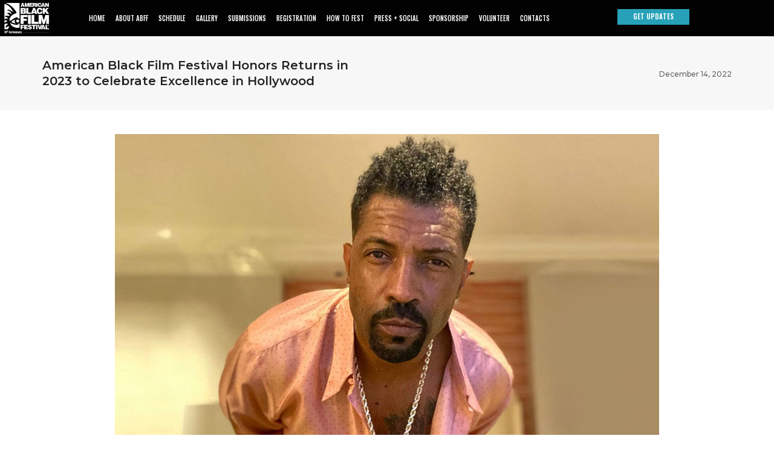

--- FILE ---
content_type: text/html; charset=UTF-8
request_url: https://www.abff.com/miami/abff-honors-returns-in-2023-to-celebrate-excellence-in-hollywood/
body_size: 28121
content:
<!DOCTYPE html>
<html lang="en-US" class="no-js">
<head>
	<!-- Google tag (gtag.js) --> 
	<script async src="https://www.googletagmanager.com/gtag/js?id=AW-830554367"></script> 
	<script> window.dataLayer = window.dataLayer || []; function gtag(){dataLayer.push(arguments);} gtag('js', new Date()); gtag('config', 'AW-830554367'); </script>
	<!-- Global site tag (gtag.js) - Google Analytics -->
	<script async src="https://www.googletagmanager.com/gtag/js?id=G-60LBD8GPDM"></script>
	<script>
	  window.dataLayer = window.dataLayer || [];
	  function gtag(){dataLayer.push(arguments);}
	  gtag('js', new Date());

	  gtag('config', 'G-60LBD8GPDM');
	</script>
    <!-- keywords -->
	<meta charset="UTF-8">	
    <link rel="profile" href="https://gmpg.org/xfn/11">
	    <!-- viewport -->
	<meta name="viewport" content="width=device-width,initial-scale=1.0" />
	<!-- disable image saving
	<script type='text/javascript'>
	//<![CDATA[
	function nocontext(e) {
	var clickedTag = (e==null) ? event.srcElement.tagName : e.target.tagName;
	if (clickedTag == "IMG") {
	return false;
	}
	}
	document.oncontextmenu = nocontext;
	//]]>
	</script> -->
	<title>American Black Film Festival Honors Returns in 2023 to Celebrate Excellence in Hollywood &#8211; American Black Film Festival Miami</title>
<link data-rocket-preload as="style" href="https://fonts.googleapis.com/css?family=Roboto%3A100%2C300%2C400%2C500%2C700%2C900%7CMontserrat%3A100%2C200%2C300%2C400%2C500%2C600%2C700%2C800%2C900%7COswald%3A400%2C500%2C600%7CLato%3A400%2C700&#038;subset=cyrillic%2Ccyrillic-ext%2Cgreek%2Cgreek-ext%2Clatin-ext%2Cvietnamese&#038;display=swap" rel="preload">
<link href="https://fonts.googleapis.com/css?family=Roboto%3A100%2C300%2C400%2C500%2C700%2C900%7CMontserrat%3A100%2C200%2C300%2C400%2C500%2C600%2C700%2C800%2C900%7COswald%3A400%2C500%2C600%7CLato%3A400%2C700&#038;subset=cyrillic%2Ccyrillic-ext%2Cgreek%2Cgreek-ext%2Clatin-ext%2Cvietnamese&#038;display=swap" media="print" onload="this.media=&#039;all&#039;" rel="stylesheet">
<noscript data-wpr-hosted-gf-parameters=""><link rel="stylesheet" href="https://fonts.googleapis.com/css?family=Roboto%3A100%2C300%2C400%2C500%2C700%2C900%7CMontserrat%3A100%2C200%2C300%2C400%2C500%2C600%2C700%2C800%2C900%7COswald%3A400%2C500%2C600%7CLato%3A400%2C700&#038;subset=cyrillic%2Ccyrillic-ext%2Cgreek%2Cgreek-ext%2Clatin-ext%2Cvietnamese&#038;display=swap"></noscript>
<meta name='robots' content='max-image-preview:large' />
<script type='application/javascript'  id='pys-version-script'>console.log('PixelYourSite Free version 11.1.5.2');</script>
<link rel='dns-prefetch' href='//fonts.googleapis.com' />
<link href='https://fonts.gstatic.com' crossorigin rel='preconnect' />
<link rel="alternate" type="application/rss+xml" title="American Black Film Festival Miami &raquo; Feed" href="https://www.abff.com/miami/feed/" />
<link rel="alternate" type="application/rss+xml" title="American Black Film Festival Miami &raquo; Comments Feed" href="https://www.abff.com/miami/comments/feed/" />
<link rel="alternate" title="oEmbed (JSON)" type="application/json+oembed" href="https://www.abff.com/miami/wp-json/oembed/1.0/embed?url=https%3A%2F%2Fwww.abff.com%2Fmiami%2Fabff-honors-returns-in-2023-to-celebrate-excellence-in-hollywood%2F" />
<link rel="alternate" title="oEmbed (XML)" type="text/xml+oembed" href="https://www.abff.com/miami/wp-json/oembed/1.0/embed?url=https%3A%2F%2Fwww.abff.com%2Fmiami%2Fabff-honors-returns-in-2023-to-celebrate-excellence-in-hollywood%2F&#038;format=xml" />
<style id='wp-img-auto-sizes-contain-inline-css' type='text/css'>
img:is([sizes=auto i],[sizes^="auto," i]){contain-intrinsic-size:3000px 1500px}
/*# sourceURL=wp-img-auto-sizes-contain-inline-css */
</style>

<link rel='stylesheet' id='animate-css' href='https://www.abff.com/miami/wp-content/themes/pofo/assets/css/animate.min.css?ver=3.5.2' type='text/css' media='all' />
<link rel='stylesheet' id='bootstrap-css' href='https://www.abff.com/miami/wp-content/themes/pofo/assets/css/bootstrap.min.css?ver=3.3.6' type='text/css' media='all' />
<link rel='stylesheet' id='et-line-icons-css' href='https://www.abff.com/miami/wp-content/themes/pofo/assets/css/et-line-icons.css?ver=2.9' type='text/css' media='all' />
<link rel='stylesheet' id='font-awesome-css' href='https://www.abff.com/miami/wp-content/themes/pofo/assets/css/font-awesome.min.css?ver=7.1.0' type='text/css' media='all' />
<link rel='stylesheet' id='themify-icons-css' href='https://www.abff.com/miami/wp-content/themes/pofo/assets/css/themify-icons.css?ver=2.9' type='text/css' media='all' />
<link rel='stylesheet' id='swiper-css' href='https://www.abff.com/miami/wp-content/themes/pofo/assets/css/swiper.min.css?ver=5.4.5' type='text/css' media='all' />
<link rel='stylesheet' id='justified-gallery-css' href='https://www.abff.com/miami/wp-content/themes/pofo/assets/css/justifiedGallery.min.css?ver=3.6.3' type='text/css' media='all' />
<link rel='stylesheet' id='magnific-popup-css' href='https://www.abff.com/miami/wp-content/themes/pofo/assets/css/magnific-popup.css?ver=2.9' type='text/css' media='all' />
<link rel='stylesheet' id='bootsnav-css' href='https://www.abff.com/miami/wp-content/themes/pofo/assets/css/bootsnav.css?ver=1.1' type='text/css' media='all' />
<link rel='stylesheet' id='select2-css' href='https://www.abff.com/miami/wp-content/themes/pofo/assets/css/select2.min.css?ver=4.0.4' type='text/css' media='all' />
<link rel='stylesheet' id='js_composer_front-css' href='https://www.abff.com/miami/wp-content/plugins/js_composer/assets/css/js_composer.min.css?ver=8.7.2' type='text/css' media='all' />
<style id='wp-emoji-styles-inline-css' type='text/css'>

	img.wp-smiley, img.emoji {
		display: inline !important;
		border: none !important;
		box-shadow: none !important;
		height: 1em !important;
		width: 1em !important;
		margin: 0 0.07em !important;
		vertical-align: -0.1em !important;
		background: none !important;
		padding: 0 !important;
	}
/*# sourceURL=wp-emoji-styles-inline-css */
</style>
<link rel='stylesheet' id='wp-components-css' href='https://www.abff.com/miami/wp-includes/css/dist/components/style.min.css?ver=2fcdb0dfc68d83045cb69b6fd0765cd7' type='text/css' media='all' />
<link rel='stylesheet' id='wp-preferences-css' href='https://www.abff.com/miami/wp-includes/css/dist/preferences/style.min.css?ver=2fcdb0dfc68d83045cb69b6fd0765cd7' type='text/css' media='all' />
<link rel='stylesheet' id='wp-block-editor-css' href='https://www.abff.com/miami/wp-includes/css/dist/block-editor/style.min.css?ver=2fcdb0dfc68d83045cb69b6fd0765cd7' type='text/css' media='all' />
<link rel='stylesheet' id='popup-maker-block-library-style-css' href='https://www.abff.com/miami/wp-content/plugins/popup-maker/dist/packages/block-library-style.css?ver=dbea705cfafe089d65f1' type='text/css' media='all' />
<link rel='stylesheet' id='ctct_form_styles-css' href='https://www.abff.com/miami/wp-content/plugins/constant-contact-forms/assets/css/style.css?ver=2.16.0' type='text/css' media='all' />
<link rel='stylesheet' id='timetable_sf_style-css' href='https://www.abff.com/miami/wp-content/plugins/timetable/style/superfish.css?ver=2fcdb0dfc68d83045cb69b6fd0765cd7' type='text/css' media='all' />
<link rel='stylesheet' id='timetable_gtip2_style-css' href='https://www.abff.com/miami/wp-content/plugins/timetable/style/jquery.qtip.css?ver=2fcdb0dfc68d83045cb69b6fd0765cd7' type='text/css' media='all' />
<link rel='stylesheet' id='timetable_style-css' href='https://www.abff.com/miami/wp-content/plugins/timetable/style/style.css?ver=2fcdb0dfc68d83045cb69b6fd0765cd7' type='text/css' media='all' />
<link rel='stylesheet' id='timetable_event_template-css' href='https://www.abff.com/miami/wp-content/plugins/timetable/style/event_template.css?ver=2fcdb0dfc68d83045cb69b6fd0765cd7' type='text/css' media='all' />
<link rel='stylesheet' id='timetable_responsive_style-css' href='https://www.abff.com/miami/wp-content/plugins/timetable/style/responsive.css?ver=2fcdb0dfc68d83045cb69b6fd0765cd7' type='text/css' media='all' />

<link rel='stylesheet' id='popup-maker-site-css' href='//www.abff.com/miami/wp-content/uploads/6a5c84cdc566d03eb3b394b66d10506b.css?generated=1766093597&#038;ver=1.21.5' type='text/css' media='all' />
<link rel='stylesheet' id='pofo-parent-style-css' href='https://www.abff.com/miami/wp-content/themes/pofo/style.css?ver=2fcdb0dfc68d83045cb69b6fd0765cd7' type='text/css' media='all' />
<link rel='stylesheet' id='pofo-style-css' href='https://www.abff.com/miami/wp-content/themes/pofo-child/style.css?ver=2.9' type='text/css' media='all' />
<link rel='stylesheet' id='pofo-responsive-style-css' href='https://www.abff.com/miami/wp-content/themes/pofo/assets/css/responsive.css?ver=2.9' type='text/css' media='all' />
<style id='pofo-responsive-style-inline-css' type='text/css'>
@media only screen and (min-width:320px) and (max-width:991px){.simple-dropdown .dropdown-menu{position:relative;}nav.navbar.bootsnav .simple-dropdown .dropdown-menu > li.dropdown > ul{left:inherit;position:relative;min-width:0;}}@media (max-width:991px){nav.navbar.bootsnav .navbar-brand{display:inline-block;float:none !important;margin:0 !important;}nav.navbar.bootsnav .navbar-header{float:none;display:block;text-align:center;padding-left:30px;padding-right:30px;}nav.navbar.bootsnav .navbar-toggle{display:inline-block;float:right;margin-right:0;margin-top:0px;}nav.navbar.bootsnav .navbar-collapse{border:none;margin-bottom:0;}nav.navbar.bootsnav.no-full .navbar-collapse{max-height:335px;overflow-y:auto !important;}nav.navbar.bootsnav .navbar-collapse.collapse{display:none !important;}nav.navbar.bootsnav .navbar-collapse.collapse.in{display:block !important;}nav.navbar.bootsnav .navbar-nav{float:none !important;padding-left:30px;padding-right:30px;margin:0px -15px;}nav.navbar.bootsnav.navbar-full .navbar-nav {padding:0;margin:0}nav.navbar.bootsnav .navbar-nav > li{float:none;}nav.navbar.bootsnav .navbar-nav > li > a{display:block;width:100%;border-bottom:solid 1px #e0e0e0;padding:10px 0;border-top:solid 1px #e0e0e0;margin-bottom:-1px;}nav.navbar.bootsnav .navbar-nav > li:first-child > a{border-top:none;}nav.navbar.bootsnav ul.navbar-nav.navbar-left > li:last-child > ul.dropdown-menu{border-bottom:solid 1px #e0e0e0;}nav.navbar.bootsnav ul.nav li.dropdown li a.dropdown-toggle{float:none !important;position:relative;display:block;width:100%;}nav.navbar.bootsnav ul.nav li.dropdown ul.dropdown-menu{width:100%;position:relative !important;background-color:transparent;float:none;border:none;padding:0 0 0 15px !important;margin:0 0 -1px 0 !important;border-radius:0px 0px 0px;}nav.navbar.bootsnav ul.nav li.dropdown ul.dropdown-menu  > li > a{display:block;width:100%;border-bottom:solid 1px #e0e0e0;padding:10px 0;color:#6f6f6f;}nav.navbar.bootsnav ul.nav ul.dropdown-menu li a:hover,nav.navbar.bootsnav ul.nav ul.dropdown-menu li a:focus{background-color:transparent;}nav.navbar.bootsnav ul.nav ul.dropdown-menu ul.dropdown-menu{float:none !important;left:0;padding:0 0 0 15px;position:relative;background:transparent;width:100%;}nav.navbar.bootsnav ul.nav ul.dropdown-menu li.dropdown.on > ul.dropdown-menu{display:inline-block;margin-top:-10px;}nav.navbar.bootsnav li.dropdown ul.dropdown-menu li.dropdown > a.dropdown-toggle:after{display:none;}nav.navbar.bootsnav .dropdown .megamenu-content .col-menu .title{padding:10px 15px 10px 0;line-height:24px;text-transform:none;font-weight:400;letter-spacing:0px;margin-bottom:0;cursor:pointer;border-bottom:solid 1px #e0e0e0;color:#6f6f6f;}nav.navbar.bootsnav .dropdown .megamenu-content .col-menu ul > li > a{display:block;width:100%;border-bottom:solid 1px #e0e0e0;padding:8px 0;}nav.navbar.bootsnav .dropdown .megamenu-content .col-menu .title:before{font-family:'FontAwesome';content:"\f105";float:right;font-size:16px;margin-left:10px;position:relative;right:-15px;}nav.navbar.bootsnav .dropdown .megamenu-content .col-menu:last-child .title{border-bottom:none;}nav.navbar.bootsnav .dropdown .megamenu-content .col-menu.on:last-child .title{border-bottom:solid 1px #e0e0e0;}nav.navbar.bootsnav .dropdown .megamenu-content .col-menu:last-child ul.menu-col li:last-child a{border-bottom:none;}nav.navbar.bootsnav .dropdown .megamenu-content .col-menu.on .title:before{content:"\f107";}nav.navbar.bootsnav .dropdown .megamenu-content .col-menu .content{padding:0 0 0 15px;}nav.bootsnav.brand-center .navbar-collapse{display:block;}nav.bootsnav.brand-center ul.nav{margin-bottom:0px !important;}nav.bootsnav.brand-center .navbar-collapse .col-half{width:100%;float:none;display:block;}nav.bootsnav.brand-center .navbar-collapse .col-half.left{margin-bottom:0;}nav.bootsnav .megamenu-content{padding:0;}nav.bootsnav .megamenu-content .col-menu{padding-bottom:0;}nav.bootsnav .megamenu-content .title{cursor:pointer;display:block;padding:10px 15px;margin-bottom:0;font-weight:normal;}nav.bootsnav .megamenu-content .content{display:none;}.attr-nav{position:absolute;right:60px;}.attr-nav > ul{padding:0;margin:0 -15px -7px 0;}.attr-nav > ul > li > a{padding:16px 15px 15px;}.attr-nav > ul > li.dropdown > a.dropdown-toggle:before{display:none;}.attr-nav > ul > li.dropdown ul.dropdown-menu{margin-top:2px;margin-left:55px;width:250px;left:-250px;border-top:solid 5px;}.top-search .container{padding:0 45px;}nav.navbar.bootsnav li.dropdown .mega-menu-full .sm-display-none.pofo-menu-sidebar{display:none;}nav.menu-center .accordion-menu{padding-right:0 !important;}.header-searchbar {padding-left:15px;}.header-social-icon {padding-left:5px;margin-left:15px;}header .widget_shopping_cart {padding-left:14px;margin-left:14px;}nav.bootsnav.navbar-full ul.nav{margin-left:0;}nav.bootsnav.navbar-full ul.nav > li > a{border:none;}nav.bootsnav.navbar-full .navbar-brand{float:left !important;padding-left:0;}nav.bootsnav.navbar-full .navbar-toggle{display:inline-block;float:right;margin-right:0;margin-top:10px;}nav.bootsnav.navbar-full .navbar-header{padding-left:15px;padding-right:15px;}nav.navbar.bootsnav.navbar-sidebar .share{padding:30px 15px;margin-bottom:0;}nav.navbar.bootsnav .megamenu-content.tabbed{padding-left:0 !important;}nav.navbar.bootsnav .tabbed > li{padding:25px 0;margin-left:-15px !important;}body > .wrapper{-webkit-transition:all 0.3s ease-in-out;-moz-transition:all 0.3s ease-in-out;-o-transition:all 0.3s ease-in-out;-ms-transition:all 0.3s ease-in-out;transition:all 0.3s ease-in-out;}body.side-right > .wrapper{margin-left:280px;margin-right:-280px !important;}nav.navbar.bootsnav.navbar-mobile .navbar-collapse{position:fixed;overflow-y:auto !important;overflow-x:hidden !important;display:block;background:#fff;z-index:99;width:280px;height:100% !important;left:-280px;top:0;padding:0;-webkit-transition:all 0.3s ease-in-out;-moz-transition:all 0.3s ease-in-out;-o-transition:all 0.3s ease-in-out;-ms-transition:all 0.3s ease-in-out;transition:all 0.3s ease-in-out;}nav.navbar.bootsnav.navbar-mobile .navbar-collapse.in{left:0;}nav.navbar.bootsnav.navbar-mobile ul.nav{width:293px;padding-right:0;padding-left:15px;}nav.navbar.bootsnav.navbar-mobile ul.nav > li > a{padding:15px 15px;}nav.navbar.bootsnav.navbar-mobile ul.nav ul.dropdown-menu > li > a{padding-right:15px !important;padding-top:15px !important;padding-bottom:15px !important;}nav.navbar.bootsnav.navbar-mobile ul.nav ul.dropdown-menu .col-menu .title{padding-right:30px !important;padding-top:13px !important;padding-bottom:13px !important;}nav.navbar.bootsnav.navbar-mobile ul.nav ul.dropdown-menu .col-menu ul.menu-col li a{padding-top:13px !important;padding-bottom:13px !important;}nav.navbar.bootsnav.navbar-mobile .navbar-collapse [class*=' col-']{width:100%;}nav.navbar.bootsnav.navbar-fixed .logo-scrolled{display:block !important;}nav.navbar.bootsnav.navbar-fixed .logo-display{display:none !important;}nav.navbar.bootsnav.navbar-mobile .tab-menu,nav.navbar.bootsnav.navbar-mobile .tab-content{width:100%;display:block;}nav.navbar.bootsnav.navbar-brand-top .navbar-collapse.collapse.display-inline-block{display:none !important;}nav.navbar.bootsnav.navbar-brand-top .navbar-collapse.collapse.in.display-inline-block{display:block !important;}.header-with-topbar.sticky-mini-header.sticky nav.navbar.sidebar-nav.sidebar-nav-style-1 .sidenav-header {top:32px;}.header-with-topbar.sticky-mini-header.sticky .left-nav,.header-with-topbar.sticky-mini-header.sticky .sidebar-part1 {top:32px;}nav.navbar.bootsnav li.dropdown .mega-menu-full > ul li a.dropdown-header {padding:1px 0;}.dropdown-menu {box-shadow:none;border:none;border-top:1px solid rgba(255,255,255,0.06);}.navbar-collapse {left:0;padding:0;position:absolute;top:100%;width:100%;}nav.navbar.bootsnav ul.nav > li.dropdown > ul.dropdown-menu,nav.navbar.bootsnav ul.nav li.dropdown ul.dropdown-menu.mega-menu {padding:5px 15px 0 !important;margin:0;float:left;top:0 !important;}nav.navbar.bootsnav .navbar-nav {margin:0 !important;padding:0;background-color:rgba(23,23,23,0.95);}nav.navbar.bootsnav li.dropdown .mega-menu-full > ul > li {border-bottom:none;border-right:0;margin-bottom:16px;width:100%;height:auto !important;}nav.navbar.bootsnav li.dropdown .mega-menu-full > ul > li:last-child {margin-bottom:0}nav.navbar.bootsnav .navbar-nav li,nav.navbar.bootsnav li.dropdown ul.mega-menu-full li.dropdown-header {display:block;clear:both;border-bottom:1px solid rgba(255,255,255,0.06);border-top:0;}nav.navbar.navbar-default ul.nav > li > a,nav.navbar-brand-top.navbar.navbar-default ul.nav > li > a,header .navbar-nav li > a,nav.navbar.bootsnav li.dropdown ul.mega-menu-full li > a,header.sticky nav.navbar.navbar-default.navbar-fixed-top ul.nav > li > a,header.sticky nav.navbar.navbar-default.navbar-top ul.nav > li > a,nav.navbar.bootsnav li.dropdown ul.mega-menu-full li.dropdown-header{margin:0;padding:9px 15px 8px;display:block;line-height:normal;}nav.navbar.navbar-default ul.nav > li > a,header .navbar-nav li > a,header.sticky nav.navbar.navbar-default.navbar-fixed-top ul.nav > li > a {color:#fff;}nav.navbar.bootsnav ul.nav > li.dropdown > ul.dropdown-menu  li a,nav.navbar.bootsnav ul.nav li.dropdown ul.dropdown-menu.mega-menu li a,nav.navbar.bootsnav li.dropdown ul.mega-menu-full li.dropdown-header {padding-left:0;padding-right:0;}.simple-dropdown.open > ul > li {border:0 !important}nav.navbar.bootsnav li.dropdown ul.mega-menu-full li.dropdown-header {color:#fff;}nav.navbar.bootsnav li.dropdown .mega-menu-full > ul > li > ul {margin-top:2px !important;border-top:1px solid rgba(255,255,255,0.06);}nav.navbar.bootsnav ul.nav li.dropdown ul.dropdown-menu  > li > a {color:#939393;border-bottom:1px solid rgba(255,255,255,0.06);}nav.navbar.bootsnav ul.nav li.dropdown.simple-dropdown ul.dropdown-menu > li.active > a{background-color:transparent;color:#fff;}nav.navbar.bootsnav ul.nav li.dropdown ul.dropdown-menu  > li:hover > a {color:#fff;}nav.navbar.bootsnav li.dropdown ul.mega-menu-full li ul {margin-top:0}.navbar-nav > li.simple-dropdown ul.dropdown-menu {top:0;min-width:0;}nav.navbar.bootsnav ul.nav li.dropdown.simple-dropdown > .dropdown-menu {background-color:#232323;}nav.navbar.bootsnav .navbar-toggle {top:4px;}.navbar-nav > li.dropdown > i {display:block;position:absolute;right:0px;top:0;color:#fff;font-size:16px;cursor:pointer;padding:9px 15px 8px}nav.navbar.bootsnav .navbar-nav > li.dropdown.open > ul,nav.navbar.bootsnav .navbar-nav > li.dropdown.on > ul {display:block !important;opacity:1 !important}nav.navbar.bootsnav ul.nav li.dropdown ul.dropdown-menu > li > a{border:0;padding:10px 0}nav.navbar.bootsnav ul.nav li.dropdown.simple-dropdown ul.dropdown-menu > li.active > a,nav.navbar.bootsnav ul.nav li.dropdown.simple-dropdown ul.dropdown-menu > li.current-menu-ancestor > a,nav.navbar.bootsnav ul.nav li.dropdown.simple-dropdown ul.dropdown-menu > li.current-menu-item > a {color:#fff}header nav.navbar .navbar-nav > li.active > a,nav.navbar.bootsnav ul.nav > li.active > a,header nav.navbar .navbar-nav > li.current-menu-ancestor > a,nav.navbar.bootsnav ul.nav > li.current-menu-ancestor > a {color:rgba(255,255,255,0.6)}.navbar-default .navbar-nav > .open > a,.navbar-default .navbar-nav > .open > a:focus,.navbar-default .navbar-nav > .open > a:hover {color:rgba(255,255,255,0.6)}nav.navbar.bootsnav ul.nav li.dropdown.simple-dropdown ul.dropdown-menu > li > a{padding:7px 0;left:0}nav.navbar.bootsnav ul.nav li.dropdown.simple-dropdown > ul > li > a {color:#fff;}.dropdown.simple-dropdown.open .dropdown-menu .dropdown .dropdown-menu {display:block !important;opacity:1 !important;}nav.navbar.bootsnav ul.nav li.dropdown.simple-dropdown.open ul.dropdown-menu li > a.dropdown-toggle {border-bottom:1px solid rgba(255,255,255,0.06);color:#fff;}nav.navbar.bootsnav ul.nav .simple-dropdown ul.dropdown-menu li.dropdown ul.dropdown-menu {padding-left:0 !important;margin:2px 0 12px !important;border-top:1px solid rgba(255,255,255,0.06);padding:0;}.simple-dropdown .dropdown-menu > li > a.dropdown-toggle i {display:none}nav .accordion-menu {padding:26px 15px 26px 15px;}.sticky nav .accordion-menu {padding:26px 15px 26px 15px;}nav.navbar.bootsnav.menu-center ul.nav.navbar-center {width:100%;}.center-logo {left:15px;transform:translateX(0px);-moz-transform:translateX(0px);-webkit-transform:translateX(0px);-o-transform:translateX(0px);max-width:100%;}.navbar-right{float:left !important;}.navbar-nav li {position:relative}nav.navbar.bootsnav li.dropdown ul.mega-menu-full > li {padding:0;border:0;}nav.navbar.bootsnav .simple-dropdown .dropdown-menu > li {padding-left:0;padding-right:0;}nav.navbar.bootsnav ul.navbar-nav.navbar-left > li:last-child > ul.dropdown-menu {border:0;}header nav.navbar.bootsnav ul.nav > li.current-menu-item > a,header nav.navbar.bootsnav ul.nav > li.current-menu-ancestor > a,header nav.navbar.bootsnav ul.nav > li > a:hover,header nav.navbar .header-menu-button a:hover,header #lang_sel a.lang_sel_sel:hover,header nav.navbar.bootsnav ul.nav > li.dropdown.on > a {color:rgba(255,255,255,0.6)}header.sticky nav.navbar.white-link .navbar-nav > li > a:hover,header.sticky nav.navbar.bootsnav.white-link ul.nav > li > a:hover,header.sticky nav.navbar.white-link .navbar-nav > li > a.active,header.sticky nav.navbar.bootsnav.white-link ul.nav > li > a.active {color:rgba(255,255,255,0.6);}nav.navbar.bootsnav li.dropdown .mega-menu-full > ul li.dropdown-header {width:100%;padding-top:8px;padding-bottom:8px;border-bottom:1px solid rgba(255,255,255,0.06);}nav.navbar.navbar-default ul li.dropdown .dropdown-menu li > a:hover,nav.navbar.navbar-default ul li.dropdown .dropdown-menu li:hover > a {left:0;}.dropdown-menu{display:none !important;position:inherit;width:100%;}.dropdown.open > div {display:block !important;opacity:1 !important;}nav.menu-logo-center .accordion-menu {padding:26px 15px;}.sticky nav.menu-logo-center .accordion-menu {padding:26px 15px;}nav.navbar.sidebar-nav.bootsnav .navbar-left-sidebar li a:hover,nav.navbar.sidebar-nav.bootsnav .navbar-left-sidebar li.active > a {color:#000;}header .sidebar-part2 nav.navbar.bootsnav ul > li > a:hover,header .sidebar-part2 nav.navbar.bootsnav ul > li.active > a {color:rgba(0,0,0,0.6);}nav.navbar .container-fluid {padding-left:24px;padding-right:24px;}.top-header-area .container-fluid {padding-left:24px;padding-right:24px;}#search-header {width:75%}nav.navbar.bootsnav li.dropdown .mega-menu-full > ul > li:last-child img {padding-left:0;}nav.navbar.bootsnav li.dropdown .mega-menu-full > ul > li > .widget_media_image {width:48%;float:left;margin-bottom:0}nav.navbar.bootsnav li.dropdown .mega-menu-full > ul > li > .widget_media_image:last-child {float:right;}.navbar-nav > li > a > i,.navbar-nav > li ul > li > a > i,.navbar-nav > li .mega-menu-full ul > li > a > i {top:0;margin-bottom:0;}.navbar-nav > li.simple-dropdown ul > li > ul > li > a > i {top:1px;}.navbar-nav > li.simple-dropdown ul > li > a > i {top:-1px;}.navbar-nav > li.simple-dropdown ul li .fa-angle-right {display:none;}.navbar-nav > li > a > i,.navbar-nav > li ul > li > a > i {min-width:20px;}nav.navbar.bootsnav li a {padding-top:1px;padding-bottom:1px;}.hamburger-wp-menu .header-searchbar {margin-left:10px;}header .sidebar-part2 nav.navbar.bootsnav ul > li.menu-item-has-children > a {padding-right:20px;}.navbar-nav > li.dropdown.open > .dropdown-toggle.fa-angle-down:before{content:"\f106"}.search-form .search-button {font-size:15px;}.menu-center .header-right-col{width:auto;}.menu-new a:after{margin-top:0;}.sidebar-part2 nav.navbar.bootsnav ul li.menu-new a:after{margin-top:3px;}.nav.navbar-left-sidebar li.menu-new a,nav.navbar.bootsnav.sidebar-nav ul.nav.navbar-left-sidebar li.dropdown.open ul.dropdown-menu > li > ul.third-level > li.menu-new > a{padding-right:40px !important;}.nav.navbar-left-sidebar .menu-new a:after{margin-top:1px;}.navbar.navbar-brand-top.bootsnav .navbar-toggle {float:left !important;top:5px;}.navbar-brand-top .brand-top-menu-right {float:right;padding-left:30px;}.navbar-brand-top .accordion-menu{width:auto;padding:26px 15px 26px 15px;}header nav.navbar-brand-top .row>div:first-child{flex:1 1 auto !important;width:auto;}.navbar-brand-top .nav-header-container{text-align:left !important;}.navbar-brand-top .nav-header-container .row{align-items:center !important;display:-ms-flex !important;display:-webkit-flex !important;display:flex !important;height:auto;padding:0 !important;}.navbar-brand-top .accordion-menu{width:auto !important;}.navbar-brand-top .navbar-brand{width:auto !important;}nav.navbar.bootsnav.sidebar-nav .navbar-nav,.sidebar-part2 nav.navbar.bootsnav .navbar-nav {background-color:transparent;padding:0 0px 0 0}nav.navbar.bootsnav.sidebar-nav .navbar-nav {padding:0;margin-right:50px}nav.navbar.bootsnav.sidebar-nav.sidemenu-open .navbar-nav {margin-right:0}nav.navbar.bootsnav.sidebar-nav .nav.navbar-left-sidebar .dropdown .second-level,.sidebar-part2 nav.navbar.bootsnav .nav.navbar-left-sidebar .dropdown .second-level {display:none !important}nav.navbar.bootsnav.sidebar-nav .navbar-left-sidebar > li > a,.sidebar-part2 nav.navbar.bootsnav .navbar-left-sidebar > li > a {margin:0;padding:14px 15px 14px 0}nav.navbar.bootsnav.sidebar-nav .nav.navbar-left-sidebar li a,.sidebar-part2 nav.navbar.bootsnav .nav.navbar-left-sidebar li a,nav.navbar.bootsnav.sidebar-nav ul.nav li.dropdown.open ul.dropdown-menu > li > ul.third-level > li,.sidebar-nav-style-1 .nav.navbar-left-sidebar li ul.sub-menu li,nav.navbar.bootsnav.sidebar-nav-style-1 ul.nav li.dropdown.open {border-bottom:0;}nav.navbar.bootsnav.sidebar-nav .nav.navbar-left-sidebar .dropdown.open .second-level,nav.navbar.bootsnav.sidebar-nav .nav.navbar-left-sidebar .dropdown.open .second-level .dropdown .third-level,.sidebar-part2 nav.navbar.bootsnav .nav.navbar-left-sidebar .dropdown.open .second-level,.sidebar-part2 nav.navbar.bootsnav .nav.navbar-left-sidebar .dropdown.open .second-level .dropdown .third-level {display:block !important;left:0;width:100%;height:auto;visibility:visible;opacity:1 !important;background:transparent;padding:0 0 0 8px !important}header .sidebar-part2 nav.navbar.bootsnav li.dropdown ul.dropdown-menu > li a:hover {border:0;color:#ff214f}nav.navbar.bootsnav.sidebar-nav-style-1 ul.nav li.dropdown.open > ul {margin-top:-10px !important;}.sidebar-part1 {position:inherit;width:50px;float:left;}.sidebar-part3 {position:absolute;right:0;bottom:inherit;top:0;}.left-nav {height:50px;width:100%;}header .sidebar-part2 nav.navbar.bootsnav li.dropdown ul.dropdown-menu > li a:hover,header .sidebar-part2 nav.navbar.bootsnav li.dropdown ul.dropdown-menu > li:hover > a,header .sidebar-part2 nav.navbar.bootsnav li.dropdown ul.dropdown-menu > li.active > a,header .sidebar-part2 nav.navbar.bootsnav li.dropdown ul.dropdown-menu > li.current-menu-item > a,header .sidebar-part2 nav.navbar.bootsnav li.dropdown ul.dropdown-menu > li.current-menu-ancestor > a {border:0;}.header-with-topbar .left-nav,.header-with-topbar .sidebar-part1 {top:32px;}.sticky.header-with-topbar .left-nav,.sticky.header-with-topbar .sidebar-part1 {top:0;}.sidebar-wrapper {padding-left:0;}nav.navbar.sidebar-nav {transition-duration:0.3s;-webkit-transition-duration:0.3s;-moz-transition-duration:0.3s;-ms-transition-duration:0.3s;-o-transition-duration:0.3s;transition-property:display;-webkit-transition-property:display;-moz-transition-property:display;-ms-transition-property:display;-o-transition-property:display;left:-280px;width:280px;z-index:10005;padding:60px 15px 15px;display:inline-block;}nav.navbar.sidebar-nav.sidebar-nav-style-1 .sidenav-header {position:fixed;top:0;left:0;background:#fff;z-index:1;}nav.navbar.sidebar-nav.sidebar-nav-style-1 .mobile-toggle span:last-child {margin-bottom:3px;}nav.navbar.sidebar-nav.sidemenu-open {left:0;}nav.navbar.sidebar-nav .navbar-toggle .icon-bar {background:#232323;}nav.navbar.bootsnav.sidebar-nav .navbar-collapse.collapse,.sidebar-part2 nav.navbar.bootsnav .navbar-collapse.collapse {display:block !important;max-height:100%;position:relative;top:0;}nav.navbar.bootsnav.sidebar-nav .mobile-scroll {display:block;max-height:80%;overflow-y:auto;position:absolute}.sidebar-nav .logo-holder,.sidebar-nav .footer-holder {padding:0;text-align:left;display:inline-block;}.sidebar-nav .logo-holder {min-height:0;padding:15px 0}.sidebar-nav.sidemenu-open .footer-holder {width:100%;padding:0;margin-right:0;}.sidebar-nav .footer-holder {margin-right:15px;}.sidebar-nav .footer-holder .navbar-form {margin:0 auto;}nav.navbar.bootsnav.sidebar-nav .navbar-toggle {margin-bottom:0;position:absolute;top:auto;vertical-align:middle;height:100%;right:15px;}nav.navbar.bootsnav.sidebar-nav .nav.navbar-left-sidebar .dropdown li:first-child {margin-top:0}nav.navbar.bootsnav.sidebar-nav ul.nav li.dropdown ul.dropdown-menu li {opacity:1;visibility:visible}nav.navbar.bootsnav.sidebar-nav ul.nav li.dropdown ul.dropdown-menu > li > a {margin:0 0 12px 0;border-bottom:1px solid #ededed !important;}nav.navbar.bootsnav.sidebar-nav ul.nav li.dropdown ul.dropdown-menu > li.active > ul > li.active > a {color:#ff214f;}nav.navbar.bootsnav.sidebar-nav ul.nav li.dropdown ul.dropdown-menu > li > a i{display:none}nav.navbar.bootsnav.sidebar-nav ul.nav li.dropdown.open ul.dropdown-menu  > li > ul.third-level > li > a {border-bottom:0 !important;font-size:11px;padding:0 !important;}nav.navbar.bootsnav.sidebar-nav ul.nav li.dropdown.open ul.dropdown-menu  > li > ul.third-level > li:first-child > a {padding-top:10px;}nav.navbar.bootsnav.sidebar-nav ul.nav li.dropdown.open ul.dropdown-menu  > li:last-child > ul.third-level > li:last-child > a {margin-bottom:15px}nav.navbar.bootsnav.sidebar-nav ul.nav li.dropdown.open ul.dropdown-menu  > li > ul.fourth-level > li > a {border-bottom:0 !important;font-size:11px;padding:0 !important;}nav.navbar.bootsnav.sidebar-nav ul.nav li.dropdown.open ul.dropdown-menu  > li > ul.fourth-level > li:first-child > a {padding-top:10px;}nav.navbar.bootsnav.sidebar-nav ul.nav li.dropdown.open ul.dropdown-menu  > li:last-child > ul.fourth-level > li:last-child > a {margin-bottom:15px}nav.navbar.bootsnav.sidebar-nav ul.nav li.dropdown.open ul.dropdown-menu  li {margin-bottom:10px;}.left-nav-sidebar header.site-header > .header-mini-cart {position:fixed;left:inherit;top:3px;z-index:99999;right:41px;}.left-nav-sidebar header.site-header > .header-mini-cart .widget_shopping_cart_content {right:0;left:inherit;top:45px;}.admin-bar nav.navbar.sidebar-nav.sidebar-nav-style-1{padding-top:100px}.admin-bar .sticky nav.navbar.sidebar-nav.sidebar-nav-style-1{padding-top:60px}.sidebar-part2 .sidebar-middle {padding:30px 0 110px;display:block;}.sidebar-part2 .sidebar-middle-menu {display:block;max-height:100%;}.sidebar-part1 img {max-height:50px !important;width:auto;}.sidebar-part1 {width:50px}.sidebar-part2 nav.navbar.bootsnav .navbar-nav {background:transparent;padding:0}.sidebar-part2 ul > li {width:100%;padding:5px 30px 5px 0;}header .sidebar-part2 nav.navbar.bootsnav ul > li > a > i.fa-angle-right {right:-25px;top:0px;font-size:22px;text-align:center;}.bottom-menu-icon a,.nav-icon span {width:20px}.bottom-menu-icon a {margin-top:2px;}.bottom-menu-icon {width:50px;padding:13px 10px 11px;}.sidebar-part2:before {bottom:55px;display:none;}.sidebar-part2 {background-color:#fff;border-right:0 solid #dfdfdf;height:100%;left:-300px;padding:50px 20px 0;position:fixed;top:0;text-align:center;width:300px;z-index:-1;transition:ease-in-out 0.5s}.sidebar-part2 .right-bg {display:none;position:absolute;right:0;top:0;transform:translateY(0);-moz-transform:translateY(0px);-webkit-transform:translateY(0px);-o-transform:translateY(0px);left:0;-ms-transform:rotate(90deg);-webkit-transform:rotate(90deg);transform:rotate(90deg);}.sidebar-part2 nav.navbar.bootsnav li.dropdown ul.dropdown-menu:before {display:none;}.sidebar-part2 nav.navbar.bootsnav li.dropdown.open ul.dropdown-menu {display:block !important;opacity:1 !important}.sidebar-part2 nav.navbar.bootsnav li.dropdown ul.dropdown-menu,.sidebar-part2 nav.navbar.bootsnav li.dropdown ul.dropdown-menu .third-level {top:0;transform:translateY(0);-moz-transform:translateY(0px);-webkit-transform:translateY(0px);-o-transform:translateY(0px);left:0;background-color:transparent !important;padding-left:10px !important;}header .sidebar-part2 nav.navbar.bootsnav ul li ul li {padding:0 0 1px 0;}.sidebar-part2 nav.navbar.bootsnav ul.nav li.dropdown ul.dropdown-menu > li > a {color:#232323;padding:0;margin-bottom:2px;font-weight:400;}header .sidebar-part2 nav.navbar.bootsnav li.dropdown ul.dropdown-menu > li.active > a,header .sidebar-part2 nav.navbar.bootsnav li.dropdown ul.dropdown-menu > li.current-menu-item > a,header .sidebar-part2 nav.navbar.bootsnav li.dropdown ul.dropdown-menu > li.current-menu-ancestor > a {color:#ff214f;}.sidebar-part2 nav.navbar.bootsnav ul.nav li.dropdown ul.dropdown-menu > li > a > i{display:none}header .sidebar-part2 nav.navbar.bootsnav ul > li > a {font-size:20px;line-height:24px;border:0}.sidebar-part2 nav.navbar.bootsnav li.dropdown.open ul.dropdown-menu .third-level {display:inherit;}.sidebar-part2 nav.navbar {text-align:left;}header .sidebar-part2 nav.navbar.bootsnav ul li.dropdown .dropdown-menu.second-level > li > a {font-weight:500;margin-top:8px;margin-bottom:0}header .sidebar-part2 nav.navbar.bootsnav ul li.dropdown .dropdown-menu.second-level > li:last-child {margin-bottom:8px}header .sidebar-part2 nav.navbar.bootsnav ul li.dropdown .dropdown-menu.second-level > li > .dropdown-menu.third-level > li:first-child > a {margin-top:8px}.sidebar-part2 .widget ul {position:relative;bottom:-22px;}.sidebar-part2 .widget ul li {padding:0 10px;}header .sidebar-part2 nav.navbar.bootsnav .navbar-nav li,header .sidebar-part2 nav.navbar.bootsnav .navbar-nav li a,header .sidebar-part2 nav.navbar.bootsnav li.dropdown.open ul.dropdown-menu > li > a {border:0;}.left-nav-sidebar{padding-left:0;}header.site-header > .header-mini-cart {right:40px;top:0;left:inherit;z-index:99990;}header.site-header > .header-mini-cart .widget_shopping_cart_content {top:49px;left:inherit;right:0;}nav.navbar.bootsnav li.dropdown .menu-back-div > ul {width:100%;display:inline-block;}nav.navbar.bootsnav li.dropdown .mega-menu-full {padding:5px 15px 0 15px}nav.navbar.bootsnav li.dropdown .mega-menu-full > ul li a {padding:8px 0;margin:0;}header nav.navbar .navbar-nav > li.active > a,nav.navbar.bootsnav ul.nav > li.active > a,.dropdown-menu,header nav.navbar .navbar-nav > li.active > a,nav.navbar.bootsnav ul.nav > li.active > a   {color:rgba(255,255,255,0.6);}nav.navbar.bootsnav li.dropdown .mega-menu-full {position:relative;}nav.navbar.bootsnav li.dropdown ul li ul li:last-child{border-bottom:none;}nav.navbar.bootsnav li.dropdown ul li ul li{width:100%;}.navbar-nav > li.page_item ul.children,.navbar-nav > li.page_item > ul li > ul.children {display:block;min-width:100%;padding:0 0 15px;position:inherit;}.navbar-nav > li.page_item > ul li > ul.children > li:last-child,.navbar-nav > li.page_item ul.children > li:last-child {border-bottom:0;}.navbar-nav > li.page_item > ul li > ul.children {left:0;top:0;}.navbar-nav > li.page_item ul.children > li {padding-left:15px;}.navbar-nav > li.dropdown > .fa-angle-down{display:block;}nav.mobile-menu ul.nav > li > a,nav.mobile-menu ul.nav > li i.dropdown-toggle {color:#ffffff !important}nav.mobile-menu ul > li > ul > li > a,nav.mobile-menu ul > li.simple-dropdown > ul > li > ul > li > a {color:rgba(255,255,255,0.6) !important}nav.mobile-menu.navbar.bootsnav li.dropdown .mega-menu-full > ul li a.dropdown-header,nav.navbar.bootsnav.mobile-menu ul.nav li.dropdown.simple-dropdown > ul > li > a  {color:#ffffff !important}header nav.navbar.bootsnav.mobile-menu ul.nav > li.current-menu-ancestor > a,nav.navbar.bootsnav ul.nav li.dropdown.simple-dropdown ul.dropdown-menu > li.current-menu-item > a {color:rgba(255,255,255,0.6) !important}nav.navbar.bootsnav.mobile-menu li.dropdown .mega-menu-full > ul li.current-menu-item > a,nav.mobile-menu.navbar.bootsnav li.dropdown .mega-menu-full > ul li.current-menu-ancestor a.dropdown-header,nav.mobile-menu.navbar.bootsnav li.dropdown .mega-menu-full > ul li.current-menu-ancestor a.dropdown-header,nav.mobile-menu.navbar.bootsnav li.dropdown .mega-menu-full > ul li.active a.dropdown-header,header nav.navbar.mobile-menu .navbar-nav > li > a.active,nav.navbar.bootsnav.mobile-menu ul.nav > li > a.active {color:#fff !important}nav.navbar.bootsnav.mobile-menu ul.nav li.dropdown.simple-dropdown ul.dropdown-menu > li.current-menu-ancestor > a,nav.navbar.bootsnav.mobile-menu ul.nav li.dropdown.simple-dropdown ul.dropdown-menu > li.current-menu-item > a,nav.navbar.bootsnav.mobile-menu ul.nav li.dropdown.simple-dropdown ul.dropdown-menu > li.active > a {color:#fff !important;}nav.mobile-menu.navbar.bootsnav .navbar-nav li,nav.mobile-menu.navbar.bootsnav.menu-logo-center .navbar-nav.navbar-left > li:last-child {border-bottom:1px solid rgba(255,255,255,0.06) !important}nav.mobile-menu.navbar.bootsnav li.dropdown .mega-menu-full > ul > li > ul,nav.mobile-menu.navbar.bootsnav ul.nav .simple-dropdown ul.dropdown-menu li.dropdown ul.dropdown-menu {border-top:1px solid rgba(255,255,255,0.06) !important}nav.mobile-menu.navbar.bootsnav .navbar-nav {background-color:rgba(23,23,23,0.95) !important;}nav.mobile-menu.navbar.bootsnav li.dropdown .mega-menu-full,nav.navbar.bootsnav.mobile-menu ul.nav li.dropdown.simple-dropdown > .dropdown-menu {background:#232323 !important;}nav.mobile-menu.navbar.bootsnav li.dropdown .mega-menu-full > ul > li:last-child {border:0 none !important;}nav.mobile-menu.navbar.bootsnav li.dropdown .mega-menu-full > ul > li:last-child,nav.mobile-menu.navbar.bootsnav .navbar-nav li:last-child {border-bottom:0 none !important;}nav.mobile-menu.navbar.bootsnav .navbar-nav li ul > li.menu-item-has-children {border-bottom:0 none !important;}.sidebar-nav-style-1 .nav.navbar-left-sidebar li {padding:0 0 0 0;}.sidemenu-open .mobile-toggle span:first-child{transform:rotate(45deg) translate(7px);-webkit-transform:rotate(45deg) translate(7px);-mox-transform:rotate(45deg) translate(7px);-o-transform:rotate(45deg) translate(7px);-ms-transform:rotate(45deg) translate(7px);}.sidemenu-open .mobile-toggle span:nth-child(2){transform:scale(0);-webkit-transform:scale(0);-mox-transform:scale(0);-o-transform:scale(0);-ms-transform:scale(0);}.sidemenu-open .mobile-toggle span:last-child{transform:rotate(-45deg) translate(7px);-webkit-transform:rotate(-45deg) translate(7px);-moz-transform:rotate(-45deg) translate(7px);-o-transform:rotate(-45deg) translate(7px);-ms-transform:rotate(-45deg) translate(7px);}nav.navbar.bootsnav.sidebar-nav.sidebar-nav-style-1 .dropdown.open > a > i,.sidebar-part2 nav.navbar.bootsnav li.dropdown.open > a > i {transform:rotate(90deg);-webkit-transform:rotate(90deg);-mox-transform:rotate(90deg);-o-transform:rotate(90deg);-ms-transform:rotate(90deg);}.sidebar-nav-style-1 .navbar-collapse {box-shadow:none;}nav.sidebar-nav-style-1.navbar.bootsnav ul.nav > li:last-child {border-bottom:1px solid #e5e5e5;}.sidebar-nav .footer-holder .navbar-form {box-shadow:none;}.header-with-topbar nav.navbar.sidebar-nav.sidebar-nav-style-1 .sidenav-header {top:32px;}.sticky.header-with-topbar nav.navbar.sidebar-nav.sidebar-nav-style-1 .sidenav-header {top:0;}.hamburger-menu-logo-center .container-fluid .menu-left-part {padding-left:0;}.hamburger-menu-logo-center .container-fluid .menu-right-part {padding-right:3px;}.brand-center .accordion-menu {float:right;}.brand-center .center-logo {max-width:100%;}nav.navbar.bootsnav .navbar-toggle{background-color:transparent !important;border:none;padding:0;font-size:18px;position:relative;top:3px;display:inline-block !important;margin-right:0;margin-top:0px;}nav.navbar.bootsnav .navbar-collapse.collapse{display:none !important;}nav.navbar.bootsnav .navbar-collapse.collapse.in{display:block !important;overflow-y:auto !important;}nav.navbar.bootsnav.no-full .navbar-collapse{max-height:335px;overflow-y:hidden !important;}nav.navbar.bootsnav .navbar-collapse{border:none;margin-bottom:0;}.navbar-collapse.in{overflow-y:visible;overflow-y:auto;}.collapse.in{display:block;}nav.navbar.bootsnav .navbar-nav{float:none !important;padding-left:0;padding-right:0;margin:0px -15px;width:100%;text-align:left;}nav.navbar.bootsnav .navbar-nav > li{float:none !important;}nav.navbar.bootsnav .navbar-nav > li > a{display:block;width:100%;border-bottom:solid 1px #e0e0e0;padding:10px 0;border-top:solid 1px #e0e0e0;margin-bottom:-1px;}.navbar-nav > li{position:inherit;}.nav > li{position:relative;display:block;}nav.navbar.bootsnav .navbar-nav > li:first-child > a{border-top:none;}.navbar-nav > li > a{padding-top:15px;padding-bottom:15px;}.full-width-pull-menu .menu-wrap div.full-screen{width:100%;}.full-width-pull-menu .hidden-xs{display:none;}.header-menu-button{display:none !important;}.menu-center .header-right-col > div:first-child{border-left:1px solid rgba(255,255,255,0.15);}.navbar-nav .open .dropdown-menu{position:static !important;}.nav.navbar-left-sidebar li a{padding:14px 15px 14px 0!important;}.sidebar-part1,.bottom-menu-icon {width:50px}.bottom-menu-icon {padding:8px 15px;}.sidebar-part3 {top:6px;}.sidebar-part2 .sidebar-middle{padding:15px 0 100px;}.sidebar-part2 .widget ul {bottom:-12px;}.sidebar-part2 {width:280px;left:-280px;}.sidebar-part2 .right-bg {right:15px;}.admin-bar .sticky .left-nav,.admin-bar .sticky nav.navbar.sidebar-nav.sidebar-nav-style-1 .sidenav-header{top:0 !important;margin-top:0 !important;}.admin-bar .left-nav{top:32px !important}.admin-bar .sidebar-part1{top:32px;}.admin-bar .header-with-topbar .left-nav,.admin-bar .header-with-topbar .sidebar-part1,.admin-bar .header-with-topbar nav.navbar.sidebar-nav {top:62px !important;}.admin-bar .header-with-topbar.sticky .left-nav,.admin-bar .header-with-topbar.sticky .sidebar-part1,.admin-bar .header-with-topbar.sticky nav.navbar.sidebar-nav {top:32px !important;}.admin-bar .header-with-topbar.sticky-mini-header.sticky .left-nav,.admin-bar  .header-with-topbar.sticky-mini-header.sticky .sidebar-part1 {top:62px !important;}.admin-bar .header-with-topbar.sticky-mini-header.sticky > .header-mini-cart{top:66px !important;}.admin-bar .sticky.header-with-topbar nav.navbar.sidebar-nav.sidebar-nav-style-1 .sidenav-header {top:30px  !important;}.admin-bar nav.navbar.sidebar-nav.sidebar-nav-style-1 .sidenav-header{top:32px;}.admin-bar .sticky .sidebar-part1{top:0;}.admin-bar header.site-header > .header-mini-cart{top:53px;}.admin-bar header.site-header.sticky > .header-mini-cart{top:5px;}.admin-bar.left-nav-sidebar header.site-header > .header-mini-cart,.admin-bar header.site-header > .header-mini-cart{top:37px;}.admin-bar .header-with-topbar nav.navbar.sidebar-nav.sidebar-nav-style-1 .sidenav-header{top:62px !important;}.admin-bar.left-nav-sidebar header.site-header.sticky > .header-mini-cart,.admin-bar header.site-header.sticky > .header-mini-cart{top:5px;}.admin-bar header.site-header.sticky-mini-header > .header-mini-cart,.admin-bar header.site-header.sticky.sticky-mini-header > .header-mini-cart,.admin-bar header.site-header.header-with-topbar > .header-mini-cart{top:66px;}.admin-bar header.site-header.header-with-topbar.sticky > .header-mini-cart{top:36px;}.admin-bar .header-with-topbar.sticky nav.navbar.sidebar-nav.left-nav{top:32px !important;}.admin-bar .header-with-topbar.sticky-mini-header.sticky .top-header-area,.admin-bar .header-with-topbar.sticky-mini-header .top-header-area {top:32px;}.admin-bar .header-with-topbar.sticky-mini-header.sticky nav.navbar.sidebar-nav.sidebar-nav-style-1 .sidenav-header{top:62px  !important;}.admin-bar .sticky nav.menu-center{margin-top:28px;}header.site-header > .header-mini-cart .pofo-mini-cart-wrapper.pofo-mini-cart-counter-active{margin-top:-5px;}header.site-header > .sidebar-nav-style-1 ~ .header-mini-cart .pofo-mini-cart-wrapper.pofo-mini-cart-counter-active{margin-top:-3px;}.left-nav-sidebar header.site-header > .header-mini-cart .pofo-mini-cart-content-wrapper.pofo-mini-cart-counter-active{top:44px;}}@media screen and (max-width:600px){.admin-bar .header-with-topbar.sticky-mini-header.sticky .left-nav,.admin-bar .header-with-topbar.sticky-mini-header.sticky .sidebar-part1{top:30px !important;}.admin-bar .header-with-topbar.sticky-mini-header.sticky .top-header-area{top:0}.admin-bar .header-with-topbar.sticky .left-nav,.admin-bar .header-with-topbar.sticky .sidebar-part1,.admin-bar .header-with-topbar.sticky nav.navbar.sidebar-nav{top:0 !important}.admin-bar header.site-header.header-with-topbar.sticky > .header-mini-cart{top:5px;}.admin-bar .header-with-topbar.sticky-mini-header.sticky > .header-mini-cart{top:35px !important;}.admin-bar .sticky.header-with-topbar nav.navbar.sidebar-nav.sidebar-nav-style-1 .sidenav-header{top:0 !important;}.admin-bar .header-with-topbar.sticky-mini-header.sticky nav.navbar.sidebar-nav.sidebar-nav-style-1 .sidenav-header{top:30px !important;}.admin-bar .sticky nav.menu-center{margin-top:0;}}body{font-family:Roboto;}.alt-font,.woocommerce div.product .product_title{font-family:Montserrat;}body{font-size:15px;}body{line-height:24px;}header a.logo-light img,header a.logo-dark img {max-height:93px;}a,.blog-details-text a{color:#515151;}.pofo-page-subtitle{opacity:0.0 !important;}.blog-post.blog-post-style-related:hover .blog-post-images img{opacity:0.5;}.pofo-footer-wrapper{background-color:#000000;}.footer-wrapper-text{color:#ffffff;}.footer-wrapper-text a{color:#ffffff;}.footer-wrapper-text a:hover{color:#27a1b8;}.footer-widget-area{background-color:#27a1b8;}.footer-widget-area{color:#ffffff;}.footer-widget-area a{color:#ffffff;}.footer-widget-area a:hover{color:#000000;}footer .widget-title{color:#ffffff;}.pofo-footer-bottom a:hover{color:#27a1b8;}.social-icon-style-8 a.text-link-white i,.footer-social-icon a.text-link-white i{color:#ffffff;}.social-icon-style-8 a.text-link-white:hover i,.footer-social-icon a.text-link-white:hover i{color:#27a1b8;}.blog-post.blog-post-style-default:hover .blog-post-images img,.blog-post-style4 .blog-grid .blog-post-style-default:hover .blog-img img{opacity:0.5;}.pofo-404-bg-color{opacity:0.8;}.scroll-top-arrow i{font-weight:bold;}.scroll-top-arrow:hover{color:#27a1b8;}.scroll-top-arrow{background-color:#000000;}.scroll-top-arrow:hover{background-color:#ffffff;}.pofo-cookie-policy-wrapper .cookie-container .btn{text-transform:uppercase}.portfolio-grid .grid-item figure:hover .pofo-portfolio-archive-page-background img,.hover-option11 .grid-item:hover .pofo-portfolio-archive-page-background img{opacity:0.3;}.single-post-main-section{padding-top:40;}.single-post-main-section{padding-bottom:40;}header nav.navbar-default,header nav.navbar.bootsnav{background-color:#020202;}header nav.navbar.bootsnav ul.nav > li > a,header .header-social-icon a,header .header-social-icon ul li a,header .header-searchbar a,header nav.navbar .header-menu-button a,header nav.navbar .header-mini-cart .widget-title:before,header #lang_sel a,header #lang_sel a.lang_sel_sel,header .navbar-nav > li.dropdown > i,header nav.navbar.bootsnav .navbar-nav > li > a > i,header .widget_shopping_cart .pofo-mini-cart-counter-wrap,.full-width-pull-menu .widget_shopping_cart .pofo-mini-cart-counter-wrap{color:#ffffff;}header nav.navbar .header-menu-button span,header nav.navbar .mobile-toggle span,header nav.navbar .navbar-toggle .icon-bar{background-color:#ffffff;}header .header-searchbar,header .header-social-icon,header .header-menu-button,header.sticky .header-searchbar,header.sticky .header-social-icon,header .widget_shopping_cart{border-color:rgba(255,255,255,0.15);}header nav.navbar.bootsnav ul.nav > li.current-menu-item > a,header nav.navbar.bootsnav ul.nav > li.current-menu-ancestor > a,header nav.navbar.bootsnav ul.nav > li > a:hover,header nav.navbar.bootsnav .header-social-icon a:hover,header nav.navbar.bootsnav .header-searchbar a:hover,header nav.navbar .header-menu-button a:hover,header nav.navbar .header-mini-cart .widget-title:hover:before,header #lang_sel a.lang_sel_sel:hover,header nav.navbar.bootsnav ul.nav > li.dropdown.on > a,.navbar-nav > li a.active,header nav.navbar .navbar-nav > li > a.active,nav.navbar.bootsnav ul.nav > li > a.active,header.sticky nav.navbar .navbar-nav > li > a.active,header.sticky nav.navbar.navbar-default.navbar-fixed-top ul.nav > li > a.active,header.sticky nav.navbar ul.nav > li > a.active,header nav.navbar.bootsnav .header-searchbar a:focus,header .widget_shopping_cart .pofo-mini-cart-counter-wrap:hover,.full-width-pull-menu .widget_shopping_cart .pofo-mini-cart-counter-wrap:hover{color:#27a1b8;}header nav.navbar.bootsnav .header-menu-button:hover span,header nav.navbar.bootsnav .header-menu-button span:hover,header nav.navbar.bootsnav .mobile-toggle:hover span{background-color:#27a1b8;}header.sticky nav.navbar-default,header.sticky nav.navbar.bootsnav{background-color:#020202 !important;}header.sticky nav.navbar .navbar-nav > li > a,header.sticky nav.navbar.navbar-default.navbar-fixed-top ul.nav > li > a,header.sticky nav.navbar .header-social-icon a,header.sticky nav.navbar .header-searchbar a,header.sticky nav.navbar ul.nav > li > a,header.sticky nav.navbar .header-menu-button a,header.sticky nav.navbar .header-mini-cart .widget-title:before,header.sticky nav.navbar .header-menu-button span,header.sticky #lang_sel a,header.sticky #lang_sel a.lang_sel_sel,header.sticky .navbar-nav > li.dropdown > i,header.sticky .widget_shopping_cart .pofo-mini-cart-counter-wrap{color:#ffffff;}header.sticky nav.navbar .header-menu-button span,header.sticky nav.navbar .navbar-toggle .icon-bar{background-color:#ffffff;}header.sticky .header-searchbar,header.sticky .header-social-icon,header.sticky .header-menu-button,header.sticky .widget_shopping_cart{border-color:rgba(255,255,255,0.25) !important;}header.sticky nav.navbar.bootsnav ul.nav > li.current-menu-item > a,header.sticky nav.navbar.bootsnav ul.nav > li.current-menu-ancestor > a,header.sticky nav.navbar.bootsnav ul.nav > li > a:hover,header.sticky nav.navbar.bootsnav .header-social-icon a:hover,header.sticky nav.navbar.bootsnav .header-searchbar a:hover,header.sticky nav.navbar .header-menu-button a:hover,header.sticky nav.navbar .header-mini-cart .widget-title:hover:before,header.sticky #lang_sel a.lang_sel_sel:hover,header.sticky nav.navbar.bootsnav ul.nav > li.dropdown.on > a,header.sticky nav.navbar ul.nav > li > a.active,header.sticky nav.navbar .navbar-nav > li > a.active,header.sticky nav.navbar.navbar-default.navbar-fixed-top ul.nav > li > a.active,header.sticky nav.navbar ul.nav > li > a.active,header.sticky nav.navbar.bootsnav .header-searchbar a:focus{color:#27a1b8;}header.sticky nav.navbar .header-menu-button:hover span,header.sticky nav.navbar .header-menu-button span:hover{background-color:#27a1b8 !important;}header nav.full-width-pull-menu{background-color:#020202;}.full-width-pull-menu .header-sidebar-social-icon ul li a,.full-width-pull-menu .header-searchbar a,header nav.navbar .header-menu-button a,header nav.navbar .header-mini-cart .widget-title:before,header #lang_sel a,header #lang_sel a.lang_sel_sel,header .navbar-nav > li.dropdown > i{color:#ffffff;}header nav.navbar .header-menu-button span,header nav.navbar .mobile-toggle span,header nav.navbar .navbar-toggle .icon-bar{background-color:#ffffff;}.full-width-pull-menu .header-searchbar,.full-width-pull-menu .header-social-icon,header .header-menu-button,.full-width-pull-menu .header-mini-cart .widget_shopping_cart{border-color:rgba(255,255,255,1);}.full-width-pull-menu .header-sidebar-social-icon ul li a:hover,header #lang_sel a.lang_sel_sel:hover,.full-width-pull-menu .header-searchbar a:hover,.full-width-pull-menu .header-social-icon a:hover,.full-width-pull-menu .widget_shopping_cart .widget-title:hover:before{color:#27a1b8;}header nav.navbar.bootsnav .header-menu-button:hover span,header nav.navbar.bootsnav .header-menu-button span:hover,header nav.navbar.full-width-pull-menu .mobile-toggle:hover span{background-color:#27a1b8;}header.sticky nav.full-width-pull-menu{background-color:#020202 !important;}header.sticky .full-width-pull-menu .header-sidebar-social-icon ul li a,header.sticky .full-width-pull-menu .header-searchbar a,header.sticky nav.navbar.full-width-pull-menu .header-menu-button a,header.sticky nav.navbar.full-width-pull-menu .header-mini-cart .widget-title:before,header.sticky #lang_sel a,header.sticky #lang_sel a.lang_sel_sel,header.sticky .navbar-nav.full-width-pull-menu > li.dropdown > i{color:#ffffff;}header.sticky nav.navbar.full-width-pull-menu .header-menu-button span,header.sticky nav.navbar.full-width-pull-menu .mobile-toggle span,header.sticky nav.navbar.full-width-pull-menu .navbar-toggle .icon-bar{background-color:#ffffff;}header.sticky .full-width-pull-menu .header-searchbar,header.sticky .full-width-pull-menu .header-social-icon,header.sticky .full-width-pull-menu .header-menu-button,header.sticky .full-width-pull-menu .header-mini-cart .widget_shopping_cart{border-color:rgba(255,255,255,0.25) !important;}header.sticky .full-width-pull-menu .header-sidebar-social-icon ul li a:hover,header.sticky #lang_sel a.lang_sel_sel:hover,header.sticky .full-width-pull-menu .header-searchbar a:hover,header.sticky .full-width-pull-menu .header-social-icon a:hover,header.sticky .full-width-pull-menu .widget_shopping_cart .widget-title:hover:before{color:#27a1b8;}header.sticky nav.navbar.bootsnav .header-menu-button:hover span,header.sticky nav.navbar.bootsnav .header-menu-button span:hover,header.sticky nav.navbar.full-width-pull-menu .mobile-toggle:hover span{background-color:#27a1b8 !important;}nav.navbar.sidebar-nav,nav.navbar.sidebar-nav.sidebar-nav-style-1 .sidenav-header,nav.navbar.sidebar-nav .search-box input[type="text"],nav.navbar.sidebar-nav .search-box input[type="search"],nav.navbar.sidebar-nav .search-box input[type="email"],nav.navbar.sidebar-nav .search-box .add-on .input-group-btn > .btn,nav.navbar.sidebar-nav.sidebar-nav-style-1.mobile-menu .sidenav-header,header.site-header > .header-mini-cart .widget_shopping_cart{background-color:#020202;}nav.navbar.bootsnav.sidebar-nav .navbar-left-sidebar > li > a,nav.navbar.sidebar-nav .search-box input[type="text"],nav.navbar.sidebar-nav .search-box input[type="search"],nav.navbar.sidebar-nav .search-box input[type="email"],.sidebar-nav-style-1 .copyright-wrap,.sidebar-nav-style-1 .copyright-wrap a,.sidebar-nav-style-1 .header-sidebar-wrap ul li a,nav.navbar.bootsnav.sidebar-nav .search-box .add-on i,header.site-header > .header-mini-cart .widget_shopping_cart .widget-title:before,nav.navbar.bootsnav.sidebar-nav .nav.navbar-left-sidebar > li.dropdown > a > i.fa-angle-right,nav.navbar.bootsnav.sidebar-nav .navbar-nav > li > a > i{color:#ffffff;}nav.navbar .search-box input[type="text"]::-webkit-input-placeholder{color:#ffffff;}nav.navbar .search-box input[type="text"]::-moz-placeholder{color:#ffffff;}nav.navbar .search-box input[type="text"]::-ms-input-placeholder{color:#ffffff;}nav.navbar .search-box input[type="text"]::-o-placeholder{color:#ffffff;}.mobile-menu .mobile-toggle span{background-color:#ffffff;}nav.navbar.bootsnav.sidebar-nav .navbar-left-sidebar > li > a,nav.navbar.sidebar-nav .search-box input[type="text"],nav.navbar.sidebar-nav .search-box input[type="search"],nav.navbar.sidebar-nav .search-box input[type="email"],nav.navbar.sidebar-nav .search-box .add-on .input-group-btn > .btn,nav.navbar.sidebar-nav .copyright-wrap,nav.sidebar-nav-style-1.navbar.bootsnav ul.nav > li:last-child{border-color:#ffffff;}nav.navbar.bootsnav.sidebar-nav .navbar-left-sidebar > li.on > a,nav.navbar.bootsnav.sidebar-nav .navbar-left-sidebar > li.dropdown.on > a,nav.navbar.bootsnav.sidebar-nav .navbar-left-sidebar > li > a:hover,nav.navbar.bootsnav.sidebar-nav .navbar-left-sidebar > li.current-menu-ancestor > a,nav.navbar.bootsnav.sidebar-nav .navbar-left-sidebar > li.current-menu-item > a,.sidebar-nav-style-1 .header-sidebar-wrap ul li a:hover,.sidebar-nav-style-1 .copyright-wrap a:hover,header nav.navbar .navbar-nav > li.dropdown.on > a,header nav.navbar.bootsnav ul.nav > li.dropdown.on > a,header.site-header > .header-mini-cart .widget_shopping_cart:hover .widget-title:before{color:#27a1b8;}.sidebar-part2 .right-bg,.sidebar-part2,.sidebar-part2 nav.navbar.bootsnav li.dropdown ul.dropdown-menu:before,.left-nav,.left-nav-sidebar header.site-header > .header-mini-cart .widget_shopping_cart{background-color:#020202;}header .sidebar-part2 nav.navbar.bootsnav ul > li > a,header #lang_sel a,header #lang_sel a.lang_sel_sel,.sidebar-part2 .header-sidebar-wrap ul li a,.left-nav-sidebar header.site-header > .header-mini-cart .widget_shopping_cart .widget-title:before,header .sidebar-part2 nav.navbar.bootsnav ul > li > a > i.fa-angle-right,.sidebar-part2 .search-box .add-on i,header .sidebar-part2 nav.navbar.bootsnav .navbar-nav > li > a > i{color:#ffffff;}.nav-icon span,.sidebar-part2 .right-bg::before,.sidebar-part2::before{background-color:#ffffff;}.sidebar-part2,.sidebar-part2 nav.navbar.bootsnav li.dropdown ul.dropdown-menu:before{border-color:#ffffff;}header .sidebar-part2 nav.navbar.bootsnav ul.nav > li > a:hover,header .sidebar-part2 nav.navbar.bootsnav ul.nav > li.dropdown.on > a,.sidebar-part2 nav.navbar.bootsnav ul.nav > li.active > a,.sidebar-part2 nav.navbar.bootsnav ul.nav > li.current-menu-ancestor > a,.sidebar-part2 nav.navbar.bootsnav ul.nav > li.current-menu-item > a,.sidebar-part2 .header-sidebar-wrap ul li a:hover,header .sidebar-part2 nav.navbar.bootsnav .navbar-nav li:hover > a,.left-nav-sidebar header.site-header > .header-mini-cart .widget_shopping_cart:hover .widget-title:before{color:#27a1b8;}.nav-icon:hover span,.nav-icon.active span{background-color:#27a1b8;}
/*# sourceURL=pofo-responsive-style-inline-css */
</style>
<link rel='stylesheet' id='pofo-gutenberg-style-css' href='https://www.abff.com/miami/wp-content/themes/pofo/assets/css/gutenberg.css?ver=2.9' type='text/css' media='all' />
<script type="text/javascript" id="jquery-core-js-extra">
/* <![CDATA[ */
var pysFacebookRest = {"restApiUrl":"https://www.abff.com/miami/wp-json/pys-facebook/v1/event","debug":""};
//# sourceURL=jquery-core-js-extra
/* ]]> */
</script>
<script type="text/javascript" data-cfasync="false" src="https://www.abff.com/miami/wp-includes/js/jquery/jquery.min.js?ver=3.7.1" id="jquery-core-js"></script>
<script type="text/javascript" data-cfasync="false" src="https://www.abff.com/miami/wp-includes/js/jquery/jquery-migrate.min.js?ver=3.4.1" id="jquery-migrate-js"></script>
<script type="text/javascript" data-cfasync="false" src="//www.abff.com/miami/wp-content/plugins/revslider/sr6/assets/js/rbtools.min.js?ver=6.7.40" async id="tp-tools-js"></script>
<script type="text/javascript" data-cfasync="false" src="//www.abff.com/miami/wp-content/plugins/revslider/sr6/assets/js/rs6.min.js?ver=6.7.40" async id="revmin-js"></script>
<script type="text/javascript" data-cfasync="false" src="https://www.abff.com/miami/wp-content/plugins/pixelyoursite/dist/scripts/jquery.bind-first-0.2.3.min.js?ver=0.2.3" id="jquery-bind-first-js"></script>
<script type="text/javascript" data-cfasync="false" src="https://www.abff.com/miami/wp-content/plugins/pixelyoursite/dist/scripts/js.cookie-2.1.3.min.js?ver=2.1.3" id="js-cookie-pys-js"></script>
<script type="text/javascript" data-cfasync="false" src="https://www.abff.com/miami/wp-content/plugins/pixelyoursite/dist/scripts/tld.min.js?ver=2.3.1" id="js-tld-js"></script>
<script type="text/javascript" id="pys-js-extra">
/* <![CDATA[ */
var pysOptions = {"staticEvents":{"facebook":{"init_event":[{"delay":0,"type":"static","ajaxFire":false,"name":"PageView","pixelIds":["1126160662198179"],"eventID":"fa885253-69c8-4765-a02d-9cd40d6509a3","params":{"post_category":"2022 Press Release","page_title":"American Black Film Festival Honors Returns in 2023 to Celebrate Excellence in Hollywood","post_type":"post","post_id":28902,"plugin":"PixelYourSite","user_role":"guest","event_url":"www.abff.com/miami/abff-honors-returns-in-2023-to-celebrate-excellence-in-hollywood/"},"e_id":"init_event","ids":[],"hasTimeWindow":false,"timeWindow":0,"woo_order":"","edd_order":""}]}},"dynamicEvents":{"automatic_event_form":{"facebook":{"delay":0,"type":"dyn","name":"Form","pixelIds":["1126160662198179"],"eventID":"f0c53faf-6af3-4e23-8c7f-a50d548232ac","params":{"page_title":"American Black Film Festival Honors Returns in 2023 to Celebrate Excellence in Hollywood","post_type":"post","post_id":28902,"plugin":"PixelYourSite","user_role":"guest","event_url":"www.abff.com/miami/abff-honors-returns-in-2023-to-celebrate-excellence-in-hollywood/"},"e_id":"automatic_event_form","ids":[],"hasTimeWindow":false,"timeWindow":0,"woo_order":"","edd_order":""}},"automatic_event_download":{"facebook":{"delay":0,"type":"dyn","name":"Download","extensions":["","doc","exe","js","pdf","ppt","tgz","zip","xls"],"pixelIds":["1126160662198179"],"eventID":"09757633-06e8-43b4-8e54-326aceddb269","params":{"page_title":"American Black Film Festival Honors Returns in 2023 to Celebrate Excellence in Hollywood","post_type":"post","post_id":28902,"plugin":"PixelYourSite","user_role":"guest","event_url":"www.abff.com/miami/abff-honors-returns-in-2023-to-celebrate-excellence-in-hollywood/"},"e_id":"automatic_event_download","ids":[],"hasTimeWindow":false,"timeWindow":0,"woo_order":"","edd_order":""}},"automatic_event_comment":{"facebook":{"delay":0,"type":"dyn","name":"Comment","pixelIds":["1126160662198179"],"eventID":"c64bd280-50b0-4d05-ad21-d0efcb61a68a","params":{"page_title":"American Black Film Festival Honors Returns in 2023 to Celebrate Excellence in Hollywood","post_type":"post","post_id":28902,"plugin":"PixelYourSite","user_role":"guest","event_url":"www.abff.com/miami/abff-honors-returns-in-2023-to-celebrate-excellence-in-hollywood/"},"e_id":"automatic_event_comment","ids":[],"hasTimeWindow":false,"timeWindow":0,"woo_order":"","edd_order":""}},"automatic_event_scroll":{"facebook":{"delay":0,"type":"dyn","name":"PageScroll","scroll_percent":30,"pixelIds":["1126160662198179"],"eventID":"8140f87a-e7ec-469a-a1c6-cebbad68139f","params":{"page_title":"American Black Film Festival Honors Returns in 2023 to Celebrate Excellence in Hollywood","post_type":"post","post_id":28902,"plugin":"PixelYourSite","user_role":"guest","event_url":"www.abff.com/miami/abff-honors-returns-in-2023-to-celebrate-excellence-in-hollywood/"},"e_id":"automatic_event_scroll","ids":[],"hasTimeWindow":false,"timeWindow":0,"woo_order":"","edd_order":""}},"automatic_event_time_on_page":{"facebook":{"delay":0,"type":"dyn","name":"TimeOnPage","time_on_page":30,"pixelIds":["1126160662198179"],"eventID":"ae902210-558a-4a8e-a36d-c8d9e353e154","params":{"page_title":"American Black Film Festival Honors Returns in 2023 to Celebrate Excellence in Hollywood","post_type":"post","post_id":28902,"plugin":"PixelYourSite","user_role":"guest","event_url":"www.abff.com/miami/abff-honors-returns-in-2023-to-celebrate-excellence-in-hollywood/"},"e_id":"automatic_event_time_on_page","ids":[],"hasTimeWindow":false,"timeWindow":0,"woo_order":"","edd_order":""}}},"triggerEvents":[],"triggerEventTypes":[],"facebook":{"pixelIds":["1126160662198179"],"advancedMatching":{"external_id":"bbebcdcbcbcfdbbebadbbafb"},"advancedMatchingEnabled":true,"removeMetadata":false,"wooVariableAsSimple":false,"serverApiEnabled":true,"wooCRSendFromServer":false,"send_external_id":null,"enabled_medical":false,"do_not_track_medical_param":["event_url","post_title","page_title","landing_page","content_name","categories","category_name","tags"],"meta_ldu":false},"debug":"","siteUrl":"https://www.abff.com/miami","ajaxUrl":"https://www.abff.com/miami/wp-admin/admin-ajax.php","ajax_event":"84fb7c0973","enable_remove_download_url_param":"1","cookie_duration":"7","last_visit_duration":"60","enable_success_send_form":"","ajaxForServerEvent":"1","ajaxForServerStaticEvent":"1","useSendBeacon":"1","send_external_id":"1","external_id_expire":"180","track_cookie_for_subdomains":"1","google_consent_mode":"1","gdpr":{"ajax_enabled":false,"all_disabled_by_api":false,"facebook_disabled_by_api":false,"analytics_disabled_by_api":false,"google_ads_disabled_by_api":false,"pinterest_disabled_by_api":false,"bing_disabled_by_api":false,"reddit_disabled_by_api":false,"externalID_disabled_by_api":false,"facebook_prior_consent_enabled":true,"analytics_prior_consent_enabled":true,"google_ads_prior_consent_enabled":null,"pinterest_prior_consent_enabled":true,"bing_prior_consent_enabled":true,"cookiebot_integration_enabled":false,"cookiebot_facebook_consent_category":"marketing","cookiebot_analytics_consent_category":"statistics","cookiebot_tiktok_consent_category":"marketing","cookiebot_google_ads_consent_category":"marketing","cookiebot_pinterest_consent_category":"marketing","cookiebot_bing_consent_category":"marketing","consent_magic_integration_enabled":false,"real_cookie_banner_integration_enabled":false,"cookie_notice_integration_enabled":false,"cookie_law_info_integration_enabled":false,"analytics_storage":{"enabled":true,"value":"granted","filter":false},"ad_storage":{"enabled":true,"value":"granted","filter":false},"ad_user_data":{"enabled":true,"value":"granted","filter":false},"ad_personalization":{"enabled":true,"value":"granted","filter":false}},"cookie":{"disabled_all_cookie":false,"disabled_start_session_cookie":false,"disabled_advanced_form_data_cookie":false,"disabled_landing_page_cookie":false,"disabled_first_visit_cookie":false,"disabled_trafficsource_cookie":false,"disabled_utmTerms_cookie":false,"disabled_utmId_cookie":false},"tracking_analytics":{"TrafficSource":"direct","TrafficLanding":"undefined","TrafficUtms":[],"TrafficUtmsId":[]},"GATags":{"ga_datalayer_type":"default","ga_datalayer_name":"dataLayerPYS"},"woo":{"enabled":false},"edd":{"enabled":false},"cache_bypass":"1769527324"};
//# sourceURL=pys-js-extra
/* ]]> */
</script>
<script type="text/javascript" data-cfasync="false" src="https://www.abff.com/miami/wp-content/plugins/pixelyoursite/dist/scripts/public.js?ver=11.1.5.2" id="pys-js"></script>
<script type="text/javascript" data-cfasync="false" src="https://www.abff.com/miami/wp-content/plugins/arprice/js/tipso.min.js?ver=4.2.2" id="arp_fs_tooltip_front-js"></script>
<script type="text/javascript" data-cfasync="false" src="https://www.abff.com/miami/wp-content/plugins/arprice/js/jquery.animateNumber.js?ver=4.2.2" id="arp_fs_animate_numbers-js"></script>
<script></script><link rel="https://api.w.org/" href="https://www.abff.com/miami/wp-json/" /><link rel="alternate" title="JSON" type="application/json" href="https://www.abff.com/miami/wp-json/wp/v2/posts/28902" /><link rel="EditURI" type="application/rsd+xml" title="RSD" href="https://www.abff.com/miami/xmlrpc.php?rsd" />

<link rel="canonical" href="https://www.abff.com/miami/abff-honors-returns-in-2023-to-celebrate-excellence-in-hollywood/" />
<link rel='shortlink' href='https://www.abff.com/miami/?p=28902' />
<meta name="facebook-domain-verification" content="wmta0nusqu966mvd3tn2415his940b" /><meta name="generator" content="Powered by WPBakery Page Builder - drag and drop page builder for WordPress."/>
<meta name="generator" content="Powered by Slider Revolution 6.7.40 - responsive, Mobile-Friendly Slider Plugin for WordPress with comfortable drag and drop interface." />
<link rel="icon" href="https://www.abff.com/miami/wp-content/uploads/2021/09/cropped-cropped-ABFF-icon-32x32.png" sizes="32x32" />
<link rel="icon" href="https://www.abff.com/miami/wp-content/uploads/2021/09/cropped-cropped-ABFF-icon-192x192.png" sizes="192x192" />
<link rel="apple-touch-icon" href="https://www.abff.com/miami/wp-content/uploads/2021/09/cropped-cropped-ABFF-icon-180x180.png" />
<meta name="msapplication-TileImage" content="https://www.abff.com/miami/wp-content/uploads/2021/09/cropped-cropped-ABFF-icon-270x270.png" />
<script>function setREVStartSize(e){
			//window.requestAnimationFrame(function() {
				window.RSIW = window.RSIW===undefined ? window.innerWidth : window.RSIW;
				window.RSIH = window.RSIH===undefined ? window.innerHeight : window.RSIH;
				try {
					var pw = document.getElementById(e.c).parentNode.offsetWidth,
						newh;
					pw = pw===0 || isNaN(pw) || (e.l=="fullwidth" || e.layout=="fullwidth") ? window.RSIW : pw;
					e.tabw = e.tabw===undefined ? 0 : parseInt(e.tabw);
					e.thumbw = e.thumbw===undefined ? 0 : parseInt(e.thumbw);
					e.tabh = e.tabh===undefined ? 0 : parseInt(e.tabh);
					e.thumbh = e.thumbh===undefined ? 0 : parseInt(e.thumbh);
					e.tabhide = e.tabhide===undefined ? 0 : parseInt(e.tabhide);
					e.thumbhide = e.thumbhide===undefined ? 0 : parseInt(e.thumbhide);
					e.mh = e.mh===undefined || e.mh=="" || e.mh==="auto" ? 0 : parseInt(e.mh,0);
					if(e.layout==="fullscreen" || e.l==="fullscreen")
						newh = Math.max(e.mh,window.RSIH);
					else{
						e.gw = Array.isArray(e.gw) ? e.gw : [e.gw];
						for (var i in e.rl) if (e.gw[i]===undefined || e.gw[i]===0) e.gw[i] = e.gw[i-1];
						e.gh = e.el===undefined || e.el==="" || (Array.isArray(e.el) && e.el.length==0)? e.gh : e.el;
						e.gh = Array.isArray(e.gh) ? e.gh : [e.gh];
						for (var i in e.rl) if (e.gh[i]===undefined || e.gh[i]===0) e.gh[i] = e.gh[i-1];
											
						var nl = new Array(e.rl.length),
							ix = 0,
							sl;
						e.tabw = e.tabhide>=pw ? 0 : e.tabw;
						e.thumbw = e.thumbhide>=pw ? 0 : e.thumbw;
						e.tabh = e.tabhide>=pw ? 0 : e.tabh;
						e.thumbh = e.thumbhide>=pw ? 0 : e.thumbh;
						for (var i in e.rl) nl[i] = e.rl[i]<window.RSIW ? 0 : e.rl[i];
						sl = nl[0];
						for (var i in nl) if (sl>nl[i] && nl[i]>0) { sl = nl[i]; ix=i;}
						var m = pw>(e.gw[ix]+e.tabw+e.thumbw) ? 1 : (pw-(e.tabw+e.thumbw)) / (e.gw[ix]);
						newh =  (e.gh[ix] * m) + (e.tabh + e.thumbh);
					}
					var el = document.getElementById(e.c);
					if (el!==null && el) el.style.height = newh+"px";
					el = document.getElementById(e.c+"_wrapper");
					if (el!==null && el) {
						el.style.height = newh+"px";
						el.style.display = "block";
					}
				} catch(e){
					console.log("Failure at Presize of Slider:" + e)
				}
			//});
		  };</script>
<noscript><style> .wpb_animate_when_almost_visible { opacity: 1; }</style></noscript><link rel='stylesheet' id='rs-plugin-settings-css' href='//www.abff.com/miami/wp-content/plugins/revslider/sr6/assets/css/rs6.css?ver=6.7.40' type='text/css' media='all' />
<style id='rs-plugin-settings-inline-css' type='text/css'>
@import url(//fonts.googleapis.com/css?family=Roboto:400,300,400italic,700);.caption-pre-heading{font-family:'RobotoCondensed','Roboto',sans-serif;font-style:normal;font-size:18px;text-transform:uppercase;color:#fff}.caption-h1{font:40px/44px Georgia,"Times New Roman",Times,serif;color:#fff}.caption-h2{font:30px/36px Georgia,"Times New Roman",Times,serif;  color:#fff}.caption-text{font-size:24px;  line-height:34px;  font-family:'RobotoLight','Roboto',sans-serif;   color:#fff}.caption-text-small{font-size:18px;  line-height:28px;  font-family:'RobotoLight','Roboto',sans-serif;   color:#fff}.caption-italic{font-size:24px; font-style:normal;line-height:32px;font-family:'robotoitalic','Roboto',sans-serif; color:#fff}.caption-italic-fancy{font-size:24px;line-height:32px; font:24px/32px Georgia,"Times New Roman",Times,serif}.caption-cite{display:block;  font-family:'RobotoCondensed','Roboto',sans-serif;  font-style:normal;  font-size:16px;  text-transform:uppercase;  margin-top:1em;  color:#ff6666}.tp-caption a{color:#fff;text-shadow:none;-webkit-transition:all 0.2s ease-out;-moz-transition:all 0.2s ease-out;-o-transition:all 0.2s ease-out;-ms-transition:all 0.2s ease-out}.tp-caption a:hover{color:#ffa902}
/*# sourceURL=rs-plugin-settings-inline-css */
</style>
<meta name="generator" content="WP Rocket 3.20.3" data-wpr-features="wpr_preload_links wpr_desktop" /></head>
<body class="wp-singular post-template-default single single-post postid-28902 single-format-standard wp-theme-pofo wp-child-theme-pofo-child ctct-pofo wpb-js-composer js-comp-ver-8.7.2 vc_responsive">

    <!-- header --><header data-rocket-location-hash="67ded89746dcf819aea7cf5c6630987f" id="masthead" class="site-header header-main-wrapper" itemscope="itemscope" itemtype="http://schema.org/WPHeader"><!-- navigation --><nav class="navbar navbar-default bootsnav pofo-standard-menu on no-full header-img nav-box-width navbar-fixed-top menu-center"><div class="container-fluid nav-header-container"><div class="row"><div class="col-lg-2 col-md-3 col-xs-5"><a href="https://www.abff.com/miami/" title="American Black Film Festival Miami" class="logo-light"><img class="logo" src="https://www.abff.com/miami/wp-content/uploads/2025/08/ABFF-Miami-30th-Anniversary-logo.png" alt="American Black Film Festival Miami"><img class="retina-logo" src="https://www.abff.com/miami/wp-content/uploads/2025/08/ABFF-Miami-30th-Anniversary-logo-2x.png" alt="American Black Film Festival Miami"></a><a href="https://www.abff.com/miami/" title="American Black Film Festival Miami" class="logo-dark"><img class="logo" src="https://www.abff.com/miami/wp-content/uploads/2025/08/ABFF-Miami-30th-Anniversary-logo.png" alt="American Black Film Festival Miami"><img class="retina-logo" src="https://www.abff.com/miami/wp-content/uploads/2025/08/ABFF-Miami-30th-Anniversary-logo-2x.png" alt="American Black Film Festival Miami"></a></div><div class="col-lg-8 col-md-6 col-xs-2 accordion-menu xs-no-padding-right"><button type="button" class="navbar-toggle responsive-navbar-toggle collapsed pull-right" data-toggle="collapse" data-target="#navbar-collapse-toggle-1"><span class="sr-only">Toggle Navigation</span><span class="icon-bar"></span><span class="icon-bar"></span><span class="icon-bar"></span></button><div class="navbar-collapse collapse" id="navbar-collapse-toggle-1" itemscope="itemscope" itemtype="http://schema.org/SiteNavigationElement"><ul id="accordion" class="nav navbar-nav alt-font text-normal navbar-center" data-in="fadeIn" data-out="fadeOut"><li id="menu-item-38265" class="menu-item menu-item-type-post_type menu-item-object-page menu-item-home menu-item-38265 simple-dropdown simple-dropdown-right"><a href="https://www.abff.com/miami/" itemprop="url">HOME</a></li>
<li id="menu-item-37940" class="menu-item menu-item-type-custom menu-item-object-custom menu-item-has-children menu-item-37940 dropdown simple-dropdown simple-dropdown-right"><a href="#" itemprop="url">ABOUT ABFF</a><i class="fa-solid fa-angle-down dropdown-toggle" data-toggle="dropdown"></i>
<ul  class="sub-menu dropdown-menu">
	<li id="menu-item-37938" class="menu-item menu-item-type-post_type menu-item-object-page menu-item-37938"><a href="https://www.abff.com/miami/about-the-abff/" itemprop="url">FESTIVAL OVERVIEW</a></li>
	<li id="menu-item-38068" class="menu-item menu-item-type-post_type menu-item-object-page menu-item-38068"><a href="https://www.abff.com/miami/about-the-abff/history-of-winners/" itemprop="url">HISTORY OF WINNERS</a></li>
	<li id="menu-item-38049" class="menu-item menu-item-type-post_type menu-item-object-page menu-item-38049"><a href="https://www.abff.com/miami/about-the-abff/our-team/" itemprop="url">OUR TEAM</a></li>
</ul>
</li>
<li id="menu-item-38351" class="menu-item menu-item-type-post_type menu-item-object-page menu-item-38351 simple-dropdown simple-dropdown-right"><a href="https://www.abff.com/miami/schedule/" itemprop="url">SCHEDULE</a></li>
<li id="menu-item-37581" class="menu-item menu-item-type-custom menu-item-object-custom menu-item-has-children menu-item-37581 dropdown simple-dropdown simple-dropdown-right"><a href="#" itemprop="url">GALLERY</a><i class="fa-solid fa-angle-down dropdown-toggle" data-toggle="dropdown"></i>
<ul  class="sub-menu dropdown-menu">
	<li id="menu-item-37592" class="menu-item menu-item-type-post_type menu-item-object-page menu-item-37592"><a href="https://www.abff.com/miami/photo-gallery/2025-festival/" itemprop="url">PHOTO GALLERY</a></li>
	<li id="menu-item-37596" class="menu-item menu-item-type-post_type menu-item-object-page menu-item-37596"><a href="https://www.abff.com/miami/archives/poster-gallery/" itemprop="url">POSTER GALLERY</a></li>
</ul>
</li>
<li id="menu-item-37847" class="menu-item menu-item-type-post_type menu-item-object-page menu-item-37847 simple-dropdown simple-dropdown-right"><a href="https://www.abff.com/miami/submissions/" itemprop="url">SUBMISSIONS</a></li>
<li id="menu-item-38264" class="menu-item menu-item-type-post_type menu-item-object-page menu-item-38264 simple-dropdown simple-dropdown-right"><a href="https://www.abff.com/miami/festival-passes/" itemprop="url">REGISTRATION</a></li>
<li id="menu-item-35080" class="menu-item menu-item-type-custom menu-item-object-custom menu-item-has-children menu-item-35080 dropdown simple-dropdown simple-dropdown-right"><a href="#" itemprop="url">HOW TO FEST</a><i class="fa-solid fa-angle-down dropdown-toggle" data-toggle="dropdown"></i>
<ul  class="sub-menu dropdown-menu">
	<li id="menu-item-38263" class="menu-item menu-item-type-post_type menu-item-object-page menu-item-38263"><a href="https://www.abff.com/miami/festival-passes/" itemprop="url">REGISTER NOW</a></li>
	<li id="menu-item-37848" class="menu-item menu-item-type-post_type menu-item-object-page menu-item-37848"><a href="https://www.abff.com/miami/how-to-fest/book-a-flight/" itemprop="url">BOOK A FLIGHT</a></li>
	<li id="menu-item-37849" class="menu-item menu-item-type-post_type menu-item-object-page menu-item-37849"><a href="https://www.abff.com/miami/how-to-fest/find-a-hotel/" itemprop="url">FIND A HOTEL</a></li>
	<li id="menu-item-37887" class="menu-item menu-item-type-post_type menu-item-object-page menu-item-37887"><a href="https://www.abff.com/miami/how-to-fest/find-venues/" itemprop="url">FIND VENUES</a></li>
	<li id="menu-item-37852" class="menu-item menu-item-type-post_type menu-item-object-page menu-item-37852"><a href="https://www.abff.com/miami/how-to-fest/ada-support/" itemprop="url">ADA SUPPORT</a></li>
	<li id="menu-item-34020" class="menu-item menu-item-type-post_type menu-item-object-page menu-item-34020"><a href="https://www.abff.com/miami/faq/" itemprop="url">FAQ&#8217;S</a></li>
</ul>
</li>
<li id="menu-item-35119" class="menu-item menu-item-type-custom menu-item-object-custom menu-item-has-children menu-item-35119 dropdown simple-dropdown simple-dropdown-right"><a href="#" itemprop="url">PRESS + SOCIAL</a><i class="fa-solid fa-angle-down dropdown-toggle" data-toggle="dropdown"></i>
<ul  class="sub-menu dropdown-menu">
	<li id="menu-item-35120" class="menu-item menu-item-type-post_type menu-item-object-page menu-item-35120"><a href="https://www.abff.com/miami/press-room/press-releases/" itemprop="url">PRESS ROOM</a></li>
	<li id="menu-item-37861" class="menu-item menu-item-type-post_type menu-item-object-page menu-item-37861"><a href="https://www.abff.com/miami/social-media-toolkit/" itemprop="url">SOCIAL MEDIA TOOLKIT</a></li>
</ul>
</li>
<li id="menu-item-38277" class="menu-item menu-item-type-post_type menu-item-object-page menu-item-38277 simple-dropdown simple-dropdown-right"><a href="https://www.abff.com/miami/sponsorship/" itemprop="url">SPONSORSHIP</a></li>
<li id="menu-item-38692" class="menu-item menu-item-type-post_type menu-item-object-page menu-item-38692 simple-dropdown simple-dropdown-right"><a href="https://www.abff.com/miami/volunteer/" itemprop="url">VOLUNTEER</a></li>
<li id="menu-item-28748" class="menu-item menu-item-type-post_type menu-item-object-page menu-item-28748 simple-dropdown simple-dropdown-right"><a href="https://www.abff.com/miami/contact-us/" itemprop="url">CONTACTS</a></li>
</ul></div></div><div class="col-lg-2 col-md-3 col-xs-5 sm-width-auto text-right header-right-col"><div class="header-social-icon xs-display-none"><div id="nav_menu-72" class="custom-widget widget_nav_menu"><div class="menu-get-updates-header-menu-container"><ul id="menu-get-updates-header-menu" class="menu"><li id="menu-item-33713" class="btn pofo-button-1 sm-display-inline-block xs-display-block button-style1 btn-dark-gray btn-small vc_custom_1717681482859 pofo-button-responsive-666220231a5da pink-btn menu-item menu-item-type-custom menu-item-object-custom menu-item-33713"><a target="_blank" href="#popmake-3546">GET UPDATES</a></li>
</ul></div></div><div id="nav_menu-81" class="custom-widget widget_nav_menu"><div class="menu-social-icons-menu-container"><ul id="menu-social-icons-menu" class="menu"><li id="menu-item-37614" class="header-social-icon menu-item menu-item-type-custom menu-item-object-custom menu-item-37614"><a target="_blank" href="https://www.facebook.com/pages/American-Black-Film-Festival/47321635722"><i class="fa-brands fa-facebook-f">‌</i></a></li>
<li id="menu-item-37615" class="header-social-icon menu-item menu-item-type-custom menu-item-object-custom menu-item-37615"><a target="_blank" href="https://www.tiktok.com/@abff_official?lang=en"><i class="fa-brands fa-tiktok">‌</i></a></li>
<li id="menu-item-37616" class="header-social-icon menu-item menu-item-type-custom menu-item-object-custom menu-item-37616"><a target="_blank" href="https://instagram.com/AmericanBlackFilmFestival"><i class="fa-brands fa-instagram">‌</i></a></li>
<li id="menu-item-37617" class="header-social-icon menu-item menu-item-type-custom menu-item-object-custom menu-item-37617"><a target="_blank" href="https://www.youtube.com/user/ABFFTV/featured"><i class="fa-brands fa-youtube">‌</i></a></li>
</ul></div></div></div></div></div></div></nav><!-- end navigation --></header><!-- end header --><section data-rocket-location-hash="994d9a41f63d52482310312d35708ba4" class="bg-light-gray padding-35px-tb page-title-small pofo-single-post-title-bg page-title-style-9 top-space wow fadeIn"><div data-rocket-location-hash="40f22408a88335a0945fffe944caafc3" class="container"><div data-rocket-location-hash="2cc7ad1173e576e31013d8da14abef00" class="row equalize sm-equalize-auto"><div class="col-lg-6 col-md-6 col-sm-12 col-xs-12 display-table"><div class="display-table-cell vertical-align-middle text-left sm-text-center"><h1 class="alt-font text-extra-dark-gray font-weight-600 no-margin-bottom pofo-single-post-title ">American Black Film Festival Honors Returns in 2023 to Celebrate Excellence in Hollywood</h1></div></div><div class="col-lg-6 col-md-6 col-sm-12 col-xs-12 display-table text-right sm-text-center sm-margin-10px-top"><div class="display-table-cell vertical-align-middle breadcrumb text-small alt-font"><ul class="pofo-single-post-title-breadcrumb-single page-title-style-9 "><li class="text-dark-gray">December 14, 2022</li></ul></div></div></div></div></section><div data-rocket-location-hash="581efd4f73cfc3de7115a3c371444ee0" id="post-28902" class="post-28902 post type-post status-publish format-standard has-post-thumbnail hentry category-2022-press-releases"><div data-rocket-location-hash="58d00b8459b62ffd83e98549dd6028bc" class="pofo-rich-snippet display-none"><span class="entry-title">American Black Film Festival Honors Returns in 2023 to Celebrate Excellence in Hollywood</span><span class="author vcard"><a class="url fn n" href="https://www.abff.com/miami/author/26m1amife5t/">ABFF Miami</a></span><span class="published">December 14, 2022</span><time class="updated" datetime="2022-12-15T12:50:24-05:00">December 15, 2022</time></div><section data-rocket-location-hash="1de5a72a3603fb92660bb3961b169a88" class="single-post-main-section"><div data-rocket-location-hash="b9a2036bbb0471e6c441e2f5f21b5b0d" class="container pofo_layout_full_screen_12col_single"><div class="row"><div class="col-md-10 col-sm-12 col-xs-12 center-col"><div class="blog-image"><img width="900" height="650" src="https://www.abff.com/miami/wp-content/uploads/2022/12/news-ABFF-Honors-DEON-COLE.jpg" class="attachment-full size-full wp-post-image" alt="Deon Cole" decoding="async" fetchpriority="high" srcset="https://www.abff.com/miami/wp-content/uploads/2022/12/news-ABFF-Honors-DEON-COLE.jpg 900w, https://www.abff.com/miami/wp-content/uploads/2022/12/news-ABFF-Honors-DEON-COLE-300x217.jpg 300w, https://www.abff.com/miami/wp-content/uploads/2022/12/news-ABFF-Honors-DEON-COLE-768x555.jpg 768w, https://www.abff.com/miami/wp-content/uploads/2022/12/news-ABFF-Honors-DEON-COLE-120x87.jpg 120w, https://www.abff.com/miami/wp-content/uploads/2022/12/news-ABFF-Honors-DEON-COLE-81x59.jpg 81w" sizes="(max-width: 900px) 100vw, 900px" /></div></div><div class="col-md-12 col-sm-12 col-xs-12 blog-details-text entry-content"><h3 style="font-size: 20px; line-height:30px;">Gala Ceremony Recognizes Outstanding Artists, <em>Movie of the Year</em> and <em>Documentary of the Year</em> Hosted, by Two-Time Emmy<sup>®</sup> Nominated Writer, Comedian and Actor Deon Cole</h3>
<p><strong>LOS ANGELES, (December 14, 2022)</strong> &#8211; ABFF Ventures LLC today announced <strong>American Black Film Festival (ABFF) Honors</strong> will be held in Los Angeles on Sunday, March 5, with two-time Emmy-nominated writer, actor and comedian <strong>Deon Cole</strong> returning as host. ABFF&#8217;s annual award season gala honors Black artists who have made significant contributions to the motion picture and television industry, as well as those who champion diversity and inclusion in Hollywood.</p>
<p>The tributes will be presented in multiple categories, including <strong>Hollywood Legacy Award, Excellence in the Arts Award, Entertainment Icon Award, Rising Star Award</strong> and <strong>Industry Leadership Award</strong>. In addition, <strong>ABFF Honors</strong> presents competitive awards for <em>Movie of the Year</em> and <em>Documentary of the Year</em>. The nominees and winners for both categories are determined by the more than 100,000 alumni of the film festival.</p>
<p>&#8220;This has been a phenomenal year for Black artists, and we are thrilled to celebrate their many successes, milestones and breakout moments. I&#8217;m equally excited to have comedic genius <strong>Deon Cole</strong> hosting this inspiring ceremony,&#8221; said ABFF President <strong>Nicole Friday</strong>. &#8220;There is no better place to feel uplifted, encouraged and appreciated than in your own community. <strong>ABFF Honors</strong> provides that unique platform.&#8221;</p>
<p>Widely known as a regular on the ABC hit series <em>black-ish</em>, <strong>Deon Cole&#8217;s</strong> career features an extensive body of work in television, writing and comedy. On the acting front, he currently can be seen in Jeymes Samuel&#8217;s <em>The Harder They Fall</em>. He recently wrapped a role in Kenya Barris and Jonah Hill&#8217;s <em>You People</em>. Next up, he joins the cast of <em>The Color Purple</em> and will star in the drama series <em>Average Joe</em>. From the stand-up comedy stage, <strong>Deon</strong> recently released his one-hour special <em>Charleen&#8217;s Boy</em>. In 2019, his hilarious original comedy special <em>Deon Cole: Cole Hearted</em> ran on Netflix following the success of his appearance in <em>The Standups</em>. His earlier work includes his one-hour special <em>Deon Cole: Cole Blooded Seminar</em> and his stand-up documentary <em>Workin&#8217; it Out</em>.</p>
<p><strong>ABFF Honors&#8217;</strong> celebrated list of former award recipients include, <strong>Denzel Washington, Ava DuVernay, Regina King, Tiffany Haddish, Ryan Coogler, Don Cheadle, Will Packer, Queen Latifah, Lena Waithe, Terrence Howard, F. Gary Gray, Billy Dee Williams, Issa Rae, Omari Hardwick, Louis Gossett, Jr.</strong>, the late <strong>Diahann Carroll</strong> and the cast of classic films and television shows <strong><em>Martin, The Wire, Hollywood Shuffle</em></strong> and <strong><em>Love Jones</em></strong>.</p>
<p><strong>ABFF Honors</strong> is executive produced by <strong>Nicole and Jeff Friday</strong> (ABFF Ventures) in association with <strong>Rikki Hughes</strong> (Magic Lemonade) and <strong>de Passe Jones Entertainment</strong>.</p>
<p>The 2023 <strong>ABFF Honors</strong> sponsors and partners to date are Cadillac (Presenting) and Sony Pictures Entertainment (Official). For more information about <strong>ABFF Honors</strong> visit <a href="https://www.abffhonors.com/" target="_blank" rel="noopener">www.abffhonors.com</a>.</p>
<hr>
<p><strong>About ABFF Ventures LLC</strong><br />
ABFF Ventures LLC is an entertainment company specializing in the production of live events and platforms that celebrate Black culture and achievement. The company&#8217;s flagship event, the American Black Film Festival (ABFF), founded by Jeff Friday in 1997, is the leading festival of is kind showcasing Black storytelling. Having premiered the work and encouraged the careers of many of today&#8217;s most successful filmmakers and actors the ABFF has become the standard-bearer of excellence for Black American creativity. For more information about the festival, including submission deadlines and how to obtain an ABFF pass, visit <a href="https://www.abff.com/" target="_blank" rel="noopener">www.abff.com</a>. Follow @ABFF on Twitter and @AmericanBlackFilmFestival on Instagram and Facebook.</p>
<hr>
<p><strong>Media Contact:</strong></p>
<p>Chelsye J. Burrows<br />
ABFF Ventures LLC and Jeff Friday Media (JFM)<br />
<a href="mailto:chelsye@abffventures.com" target="_blank" rel="noopener noreferrer">chelsye@abffventures.com</a></p>
<p>Deon Cole headshot credit: Deon Cole</p>
</div></div></div></section><section data-rocket-location-hash="059f203215a31ea010df3935d2b57bcc" class="wow fadeIn no-padding-top"><div data-rocket-location-hash="f117ee89930d3a249ddbfc02370ddefa" class="container"><div class="row"><div class="pofo-single-post-meta-style"><div class="col-md-6 col-sm-12 col-xs-12 text-right sm-text-center pull-right pofo-post-detail-icon"><ul class="extra-small-icon"></ul>						<div class="social-icon-style-6 extra-small-icon">
							<ul>
														<li><a class="social-sharing-icon facebook-f" href="//www.facebook.com/sharer.php?u=https://www.abff.com/miami/abff-honors-returns-in-2023-to-celebrate-excellence-in-hollywood/" onclick="window.open(this.href,this.title,'width=500,height=500,top=300px,left=300px');  return false;"  rel="nofollow" target="_blank" title="American%20Black%20Film%20Festival%20Honors%20Returns%20in%202023%20to%20Celebrate%20Excellence%20in%20Hollywood"><i class="fa-brands fa-facebook-f"></i><span></span></a></li>
																			<li><a class="social-sharing-icon twitter" href="//twitter.com/share?url=https://www.abff.com/miami/abff-honors-returns-in-2023-to-celebrate-excellence-in-hollywood/" onclick="window.open(this.href,this.title,'width=500,height=500,top=300px,left=300px');  return false;"  rel="nofollow" target="_blank" title="American%20Black%20Film%20Festival%20Honors%20Returns%20in%202023%20to%20Celebrate%20Excellence%20in%20Hollywood"><i class="fa-brands fa-x-twitter"></i><span></span></a></li>
																			<li><a class="social-sharing-icon pinterest-p" href="//pinterest.com/pin/create/button/?url=https://www.abff.com/miami/abff-honors-returns-in-2023-to-celebrate-excellence-in-hollywood/&amp;media=&amp;description=American%20Black%20Film%20Festival%20Honors%20Returns%20in%202023%20to%20Celebrate%20Excellence%20in%20Hollywood" onclick="window.open(this.href,this.title,'width=500,height=500,top=300px,left=300px');  return false;"  rel="nofollow" target="_blank" title="American%20Black%20Film%20Festival%20Honors%20Returns%20in%202023%20to%20Celebrate%20Excellence%20in%20Hollywood"><i class="fa-brands fa-pinterest-p"></i><span></span></a></li>
												</ul>
			</div>
				</div></div></div></div></section><section data-rocket-location-hash="f59cf26dd59b60fb8377276e889a8387" class="wow fadeIn bg-light-gray pofo-related-posts-background"><div data-rocket-location-hash="ad0d0d9caad992a98cde7a0ed92e0e39" class="container"><div class="row"><div class="col-md-12 col-sm-12 col-xs-12 no-padding pofo-related-posts"><div class="col-md-12 col-sm-12 col-xs-12 margin-lr-auto text-center margin-80px-bottom sm-margin-50px-bottom xs-margin-30px-bottom"><div class="position-relative overflow-hidden width-100"><span class="text-small text-outside-line-full alt-font font-weight-600 text-extra-dark-gray related-post-general-title">RELATED POSTS</span></div></div><div class="equalize xs-equalize-auto"><div class="col-md-4 col-sm-4 col-xs-12 last-paragraph-no-margin margin-50px-bottom sm-margin-50px-bottom xs-margin-30px-bottom wow fadeIn"><div id="post-28793" class="post-28793 post type-post status-publish format-standard has-post-thumbnail hentry category-2022-press-releases"><div class="pofo-rich-snippet display-none"><span class="entry-title">Emmy®-Winning Writer, Producer and Actor Lena Waithe to Serve as 2023 American Black Film Festival Ambassador</span><span class="author vcard"><a class="url fn n" href="https://www.abff.com/miami/author/26m1amife5t/">ABFF Miami</a></span><span class="published">November 2, 2022</span><time class="updated" datetime="2023-03-14T06:11:33-04:00">March 14, 2023</time></div><div class="blog-post-style-related blog-post blog-post-style1 xs-text-center"><div class="blog-post-images overflow-hidden margin-25px-bottom sm-margin-20px-bottom"><a href="https://www.abff.com/miami/emmy-winning-writer-producer-and-actor-lena-waithe-to-serve-as-2023-abff-ambassador/"><img width="360" height="257" src="https://www.abff.com/miami/wp-content/uploads/2022/11/news-2023-ABFF-Ambassador-Lena-Waithe-360x257.jpg" class="attachment-pofo-related-post-thumb size-pofo-related-post-thumb wp-post-image" alt="Lena Waithe" title="" decoding="async" srcset="https://www.abff.com/miami/wp-content/uploads/2022/11/news-2023-ABFF-Ambassador-Lena-Waithe-360x257.jpg 360w, https://www.abff.com/miami/wp-content/uploads/2022/11/news-2023-ABFF-Ambassador-Lena-Waithe-120x87.jpg 120w, https://www.abff.com/miami/wp-content/uploads/2022/11/news-2023-ABFF-Ambassador-Lena-Waithe-81x59.jpg 81w" sizes="(max-width: 360px) 100vw, 360px" /></a></div><div class="post-details"><span class="post-author text-extra-small text-medium-gray display-block margin-5px-bottom pofo-related-post-meta text-uppercase"><span class="published display-inline-block vertical-align-middle">November 2, 2022</span><time class="updated display-none" datetime="2023-03-14T06:11:33-04:00">March 14, 2023</time></span><a href="https://www.abff.com/miami/emmy-winning-writer-producer-and-actor-lena-waithe-to-serve-as-2023-abff-ambassador/" class="post-title text-medium text-extra-dark-gray display-block pofo-related-post-title">Emmy®-Winning Writer, Producer and Actor Lena Waithe to Serve as 2023 American Black Film Festival Ambassador</a><div class="separator-line-horrizontal-full bg-medium-light-gray margin-20px-tb sm-margin-15px-tb pofo-related-post-separator"></div><p class="pofo-related-post-content entry-content">November 2, 2022 ABFF Ventures LLC today announced Emmy Award®-winning writer, creator, actor and founder...</p></div></div></div></div><div class="col-md-4 col-sm-4 col-xs-12 last-paragraph-no-margin margin-50px-bottom sm-margin-50px-bottom xs-margin-30px-bottom wow fadeIn"><div id="post-28739" class="post-28739 post type-post status-publish format-standard has-post-thumbnail hentry category-2022-press-releases"><div class="pofo-rich-snippet display-none"><span class="entry-title">The American Black Film Festival Presents Business of Entertainment Conversation Series in Partnership with the City of Miami Beach</span><span class="author vcard"><a class="url fn n" href="https://www.abff.com/miami/author/26m1amife5t/">ABFF Miami</a></span><span class="published">October 3, 2022</span><time class="updated" datetime="2022-10-11T15:44:50-04:00">October 11, 2022</time></div><div class="blog-post-style-related blog-post blog-post-style1 xs-text-center"><div class="blog-post-images overflow-hidden margin-25px-bottom sm-margin-20px-bottom"><a href="https://www.abff.com/miami/abff-presents-business-of-entertainment-conversation-series-in-partnership-with-the-city-of-miami-beach/"><img width="360" height="257" src="https://www.abff.com/miami/wp-content/uploads/2022/10/news-Business-of-Entertainment-Conversation-Series-Logan-Browning-360x257.jpg" class="attachment-pofo-related-post-thumb size-pofo-related-post-thumb wp-post-image" alt="Logan Browning" title="" decoding="async" srcset="https://www.abff.com/miami/wp-content/uploads/2022/10/news-Business-of-Entertainment-Conversation-Series-Logan-Browning-360x257.jpg 360w, https://www.abff.com/miami/wp-content/uploads/2022/10/news-Business-of-Entertainment-Conversation-Series-Logan-Browning-120x87.jpg 120w, https://www.abff.com/miami/wp-content/uploads/2022/10/news-Business-of-Entertainment-Conversation-Series-Logan-Browning-81x59.jpg 81w" sizes="(max-width: 360px) 100vw, 360px" /></a></div><div class="post-details"><span class="post-author text-extra-small text-medium-gray display-block margin-5px-bottom pofo-related-post-meta text-uppercase"><span class="published display-inline-block vertical-align-middle">October 3, 2022</span><time class="updated display-none" datetime="2022-10-11T15:44:50-04:00">October 11, 2022</time></span><a href="https://www.abff.com/miami/abff-presents-business-of-entertainment-conversation-series-in-partnership-with-the-city-of-miami-beach/" class="post-title text-medium text-extra-dark-gray display-block pofo-related-post-title">The American Black Film Festival Presents Business of Entertainment Conversation Series in Partnership with the City of Miami Beach</a><div class="separator-line-horrizontal-full bg-medium-light-gray margin-20px-tb sm-margin-15px-tb pofo-related-post-separator"></div><p class="pofo-related-post-content entry-content">October 3, 2022 The American Black Film Festival (ABFF), in partnership with the City of...</p></div></div></div></div><div class="col-md-4 col-sm-4 col-xs-12 last-paragraph-no-margin margin-50px-bottom sm-margin-50px-bottom xs-margin-30px-bottom wow fadeIn"><div id="post-28728" class="post-28728 post type-post status-publish format-standard has-post-thumbnail hentry category-2022-press-releases"><div class="pofo-rich-snippet display-none"><span class="entry-title">American Black Film Festival Will Return to Miami Beach June 14-18, 2023, for Its 27th Year</span><span class="author vcard"><a class="url fn n" href="https://www.abff.com/miami/author/26m1amife5t/">ABFF Miami</a></span><span class="published">September 20, 2022</span><time class="updated" datetime="2022-09-23T09:09:16-04:00">September 23, 2022</time></div><div class="blog-post-style-related blog-post blog-post-style1 xs-text-center"><div class="blog-post-images overflow-hidden margin-25px-bottom sm-margin-20px-bottom"><a href="https://www.abff.com/miami/abff-will-return-to-miami-beach-june-14-18-2023-for-its-27th-year/"><img width="360" height="257" src="https://www.abff.com/miami/wp-content/uploads/2021/03/news-ABFF-Since-1997-360x257.jpg" class="attachment-pofo-related-post-thumb size-pofo-related-post-thumb wp-post-image" alt="American Black Film Festival - Since 1997 logo" title="" decoding="async" loading="lazy" srcset="https://www.abff.com/miami/wp-content/uploads/2021/03/news-ABFF-Since-1997-360x257.jpg 360w, https://www.abff.com/miami/wp-content/uploads/2021/03/news-ABFF-Since-1997-120x87.jpg 120w, https://www.abff.com/miami/wp-content/uploads/2021/03/news-ABFF-Since-1997-81x59.jpg 81w" sizes="auto, (max-width: 360px) 100vw, 360px" /></a></div><div class="post-details"><span class="post-author text-extra-small text-medium-gray display-block margin-5px-bottom pofo-related-post-meta text-uppercase"><span class="published display-inline-block vertical-align-middle">September 20, 2022</span><time class="updated display-none" datetime="2022-09-23T09:09:16-04:00">September 23, 2022</time></span><a href="https://www.abff.com/miami/abff-will-return-to-miami-beach-june-14-18-2023-for-its-27th-year/" class="post-title text-medium text-extra-dark-gray display-block pofo-related-post-title">American Black Film Festival Will Return to Miami Beach June 14-18, 2023, for Its 27th Year</a><div class="separator-line-horrizontal-full bg-medium-light-gray margin-20px-tb sm-margin-15px-tb pofo-related-post-separator"></div><p class="pofo-related-post-content entry-content">September 20, 2022 The American Black Film Festival (ABFF) today announced the 27th annual event...</p></div></div></div></div></div></div></div></div></section></div><footer data-rocket-location-hash="e1246b97b4ed8b67342674bf1565a3f7" id="colophon" class="pofo-footer bg-extra-dark-gray site-footer" itemscope="itemscope" itemtype="http://schema.org/WPFooter"><div data-rocket-location-hash="be16f7c00d2f71d6fcdb814aa24dc6d5" class="footer-widget-area padding-five-tb xs-padding-30px-tb footer-style-two"><div data-rocket-location-hash="cc4f7d5a5628474df5e45db5d0024a91" class="container-fluid"><div class="row equalize sm-equalize-auto"><div class="widget pofo-right-border-style sm-no-border-right sm-margin-30px-bottom xs-text-center col-lg-4 col-md-4 col-sm-12 col-xs-12"><div id="media_image-4" class="custom-widget widget_media_image"><a href="https://www.nicecrowd.com/"><img width="200" height="27" src="https://www.abff.com/miami/wp-content/uploads/2024/04/Nice-Crowd-logo-white.png" class="image wp-image-32177  attachment-full size-full" alt="Nice Crowd logo" style="max-width: 100%; height: auto;" decoding="async" loading="lazy" srcset="https://www.abff.com/miami/wp-content/uploads/2024/04/Nice-Crowd-logo-white.png 200w, https://www.abff.com/miami/wp-content/uploads/2024/04/Nice-Crowd-logo-white-120x16.png 120w, https://www.abff.com/miami/wp-content/uploads/2024/04/Nice-Crowd-logo-white-81x11.png 81w" sizes="auto, (max-width: 200px) 100vw, 200px" title="NICE CROWD" /></a></div><div id="nav_menu-82" class="custom-widget widget_nav_menu"><div class="menu-social-icons-footer-menu-container"><ul id="menu-social-icons-footer-menu" class="menu"><li id="menu-item-37613" class="menu-item menu-item-type-custom menu-item-object-custom menu-item-37613"><a target="_blank" href="https://www.facebook.com/pages/American-Black-Film-Festival/47321635722"><i class="fa-brands fa-facebook-f">‌</i></a></li>
<li id="menu-item-37612" class="menu-item menu-item-type-custom menu-item-object-custom menu-item-37612"><a target="_blank" href="https://www.tiktok.com/@abff_official?lang=en"><i class="fa-brands fa-tiktok">‌</i></a></li>
<li id="menu-item-37611" class="menu-item menu-item-type-custom menu-item-object-custom menu-item-37611"><a target="_blank" href="https://instagram.com/AmericanBlackFilmFestival"><i class="fa-brands fa-instagram">‌</i></a></li>
<li id="menu-item-37610" class="menu-item menu-item-type-custom menu-item-object-custom menu-item-37610"><a target="_blank" href="https://www.youtube.com/user/ABFFTV/featured"><i class="fa-brands fa-youtube">‌</i></a></li>
</ul></div></div><div id="custom_html-10" class="widget_text custom-widget widget_custom_html"><div class="textwidget custom-html-widget"><p class="copyright text-small width-95 xs-width-100">© 2026 Copyright <a href="https://www.nicecrowd.com/" target="_blank">NICE CROWD.</a> All Rights Reserved.</p></div></div></div><div class="widget pofo-right-border-style padding-45px-left sm-padding-15px-left sm-no-border-right sm-margin-30px-bottom xs-text-center col-lg-4 col-md-4 col-sm-12 col-xs-12"><div id="pofo_custom_menu_widget-5" class="custom-widget widget_pofo_custom_menu_widget"><div class="widget-title alt-font text-small text-medium-gray text-uppercase margin-10px-bottom font-weight-600">Quick Links</div><div class="menu-footer-menu-container"><ul id="menu-footer-menu" class="menu"><li id="menu-item-32182" class="menu-item menu-item-type-custom menu-item-object-custom menu-item-32182"><a target="_blank" href="https://www.nicecrowd.com/">About NICE CROWD</a></li>
<li id="menu-item-34998" class="menu-item menu-item-type-post_type menu-item-object-page menu-item-34998"><a href="https://www.abff.com/miami/photo-gallery/">Gallery</a></li>
<li id="menu-item-34997" class="menu-item menu-item-type-post_type menu-item-object-page menu-item-34997"><a href="https://www.abff.com/miami/submissions/">Submissions</a></li>
<li id="menu-item-24970" class="menu-item menu-item-type-post_type menu-item-object-page menu-item-24970"><a href="https://www.abff.com/miami/merch/">Get Merchandise</a></li>
<li id="menu-item-32181" class="menu-item menu-item-type-post_type menu-item-object-page menu-item-32181"><a href="https://www.abff.com/miami/volunteer/">Volunteer</a></li>
<li id="menu-item-32180" class="menu-item menu-item-type-custom menu-item-object-custom menu-item-32180"><a target="_blank" href="https://www.nicecrowd.com/careers/">Careers</a></li>
<li id="menu-item-32183" class="menu-item menu-item-type-post_type menu-item-object-page menu-item-32183"><a href="https://www.abff.com/miami/contact-us/">Contacts</a></li>
</ul></div></div></div><div class="widget pofo-right-border-style padding-45px-left sm-padding-15px-left sm-clear-both sm-no-border-right xs-margin-30px-bottom xs-text-center col-lg-4 col-md-4 col-sm-12 col-xs-12"><div id="ctct_form-2" class="custom-widget "><div class="widget-title alt-font text-small text-medium-gray text-uppercase margin-10px-bottom font-weight-600">GET UPDATES</div><div data-form-id="7638" id="ctct-form-wrapper-1" class="ctct-form-wrapper"><span class="ctct-form-description" ><p class="footer-subscribe">Subscribe to receive ABFF notifications by email.</p>
</span><form class="ctct-form ctct-form-7638 comment-form  no-recaptcha ctct-default" id="ctct-form-1305498389" data-doajax="off" style="" action="" method="post"><p class="ctct-form-field ctct-form-field-email ctct-form-field-required"><span class="ctct-label-top"><label for="email___8c49cb55b10833a3700b581aacbc72f1_1_2673831909">Email <span class="ctct-required-indicatior" title="This is a required field">*</span></label></span><input required aria-required="true"  type="email" id="email___8c49cb55b10833a3700b581aacbc72f1_1_2673831909" name="email___8c49cb55b10833a3700b581aacbc72f1"  value="" class="ctct-email ctct-label-top email___8c49cb55b10833a3700b581aacbc72f1"  placeholder="Email"   /></p><div class='ctct-list-selector' style='display:none;'><div class="ctct-form-field ctct-form-field-checkbox ctct-form-field-required"><fieldset><legend class="ctct-label-top">Select list(s) to subscribe to</legend><input type="checkbox" name="lists___e968746e816fe0573bc419c6fe07f9e5[]" id="lists___e968746e816fe0573bc419c6fe07f9e5_1_0" value="3e4a1208-b8f8-11f0-93ca-02423d5d0f13" class="ctct-checkbox ctct-label-right" checked /><span class="ctct-label-right"><label for="lists___e968746e816fe0573bc419c6fe07f9e5_1_0">2026 ABFF Subscribers</label></span></fieldset></div></div><div class="ctct-optin-hide" style="display:none;"><p class="ctct-form-field ctct-form-field-checkbox"><span class="ctct-input-container"><input type="checkbox" checked name="ctct-opt-in" class="ctct-checkbox ctct-opt-in" value="1" id="ctct-opt-in_1" /><label for="ctct-opt-in_1"> Yes, I would like to receive emails from American Black Film Festival. (You can unsubscribe anytime)</label></span></p></div><!--.ctct-optin-hide --><p class="ctct-form-field ctct-form-field-submit"><input aria-required="false"  type="submit" id="ctct-submitted_0_2746967401" name="ctct-submitted"  value="SUBSCRIBE &gt;" class="ctct-submit ctct-label-top ctct-submitted"     /></p><div class="ctct_usage" style="border: 0 none; clip: rect( 0, 0, 0, 0 ); height: 1px; margin: -1px; overflow: hidden; padding: 0; position: absolute; width: 1px;"><label for="ctct_usage_field">Constant Contact Use. Please leave this field blank.</label><input type="text" value="" id="ctct_usage_field" name="ctct_usage_field" class="ctct_usage_field" tabindex="-1" /></div><input type="hidden" name="ctct-id" value="7638" /><input type="hidden" name="ctct-verify" value="XdqGUgM0BNWtt4cU8KKUpqOd9" /><input type="hidden" name="ctct-instance" value="1" /><input type="hidden" name="ctct_time" value="1769509325" /></form><div class="ctct-disclosure"><hr><small>By submitting this form, you are consenting to receive marketing emails and text messages from: American Black Film Festival/NICE CROWD. You can revoke your consent to receive emails at any time by using the SafeUnsubscribe<sup>&#174;</sup> link, found at the bottom of every email. <a href="https://www.constantcontact.com/legal/about-constant-contact" target="_blank" rel="noopener noreferrer" aria-label="About Constant Contact, opens a new window">Emails are serviced by Constant Contact</a>.</small></div><script type="text/javascript">var ajaxurl = "https://www.abff.com/miami/wp-admin/admin-ajax.php";</script></div></div></div></div></div></div></footer><a class="scroll-top-arrow" href="javascript:void(0);"><i class="ti-arrow-up"></i></a>
		<script>
			window.RS_MODULES = window.RS_MODULES || {};
			window.RS_MODULES.modules = window.RS_MODULES.modules || {};
			window.RS_MODULES.waiting = window.RS_MODULES.waiting || [];
			window.RS_MODULES.defered = false;
			window.RS_MODULES.moduleWaiting = window.RS_MODULES.moduleWaiting || {};
			window.RS_MODULES.type = 'compiled';
		</script>
		<script type="speculationrules">
{"prefetch":[{"source":"document","where":{"and":[{"href_matches":"/miami/*"},{"not":{"href_matches":["/miami/wp-*.php","/miami/wp-admin/*","/miami/wp-content/uploads/*","/miami/wp-content/*","/miami/wp-content/plugins/*","/miami/wp-content/themes/pofo-child/*","/miami/wp-content/themes/pofo/*","/miami/*\\?(.+)"]}},{"not":{"selector_matches":"a[rel~=\"nofollow\"]"}},{"not":{"selector_matches":".no-prefetch, .no-prefetch a"}}]},"eagerness":"conservative"}]}
</script>
<div 
	id="pum-3546" 
	role="dialog" 
	aria-modal="false"
	class="pum pum-overlay pum-theme-3398 pum-theme-default-theme popmake-overlay click_open" 
	data-popmake="{&quot;id&quot;:3546,&quot;slug&quot;:&quot;subscribe-click-to-open&quot;,&quot;theme_id&quot;:3398,&quot;cookies&quot;:[],&quot;triggers&quot;:[{&quot;type&quot;:&quot;click_open&quot;,&quot;settings&quot;:{&quot;extra_selectors&quot;:&quot;&quot;,&quot;cookie_name&quot;:null}}],&quot;mobile_disabled&quot;:null,&quot;tablet_disabled&quot;:null,&quot;meta&quot;:{&quot;display&quot;:{&quot;responsive_min_width&quot;:&quot;0%&quot;,&quot;responsive_max_width&quot;:&quot;100%&quot;,&quot;position_bottom&quot;:&quot;0&quot;,&quot;position_right&quot;:&quot;0&quot;,&quot;position_left&quot;:&quot;0&quot;,&quot;stackable&quot;:false,&quot;overlay_disabled&quot;:false,&quot;scrollable_content&quot;:false,&quot;disable_reposition&quot;:false,&quot;size&quot;:&quot;medium&quot;,&quot;responsive_min_width_unit&quot;:false,&quot;responsive_max_width_unit&quot;:false,&quot;custom_width&quot;:&quot;640px&quot;,&quot;custom_width_unit&quot;:false,&quot;custom_height&quot;:&quot;380px&quot;,&quot;custom_height_unit&quot;:false,&quot;custom_height_auto&quot;:false,&quot;location&quot;:&quot;center top&quot;,&quot;position_from_trigger&quot;:false,&quot;position_top&quot;:&quot;100&quot;,&quot;position_fixed&quot;:false,&quot;animation_type&quot;:&quot;fade&quot;,&quot;animation_speed&quot;:&quot;350&quot;,&quot;animation_origin&quot;:&quot;center top&quot;,&quot;overlay_zindex&quot;:false,&quot;zindex&quot;:&quot;1999999999&quot;},&quot;close&quot;:{&quot;text&quot;:&quot;&quot;,&quot;button_delay&quot;:&quot;0&quot;,&quot;overlay_click&quot;:false,&quot;esc_press&quot;:false,&quot;f4_press&quot;:false},&quot;click_open&quot;:[]}}">

	<div data-rocket-location-hash="b6c8f7fbf7416b827da1d9f5e02face0" id="popmake-3546" class="pum-container popmake theme-3398 pum-responsive pum-responsive-medium responsive size-medium">

				
				
		
				<div data-rocket-location-hash="f56fd069830039806971621fdb9d062d" class="pum-content popmake-content" tabindex="0">
			<h3 class="ske-title ske-footer-title"><i class="fa fa-envelope"></i> GET UPDATES.</h3>
<div data-form-id="38660" id="ctct-form-wrapper-0" class="ctct-form-wrapper"><span class="ctct-form-description" ><p class="footer-subscribe">Subscribe to receive ABFF notifications by email</p>
</span><form class="ctct-form ctct-form-38660 comment-form  no-recaptcha ctct-default" id="ctct-form-4173267709" data-doajax="off" style="" action="" method="post"><p class="ctct-form-field ctct-form-field-text ctct-form-field-required"><span class="ctct-label-top"><label for="first_name___7e7a6eef7e0a3734f39d6757b27d474b_0_3102556865">First Name <span class="ctct-required-indicatior" title="This is a required field">*</span></label></span><input required aria-required="true"  type="text" id="first_name___7e7a6eef7e0a3734f39d6757b27d474b_0_3102556865" name="first_name___7e7a6eef7e0a3734f39d6757b27d474b"  value="" class="ctct-text ctct-label-top first_name___7e7a6eef7e0a3734f39d6757b27d474b" maxlength="255" placeholder=""   /></p><p class="ctct-form-field ctct-form-field-text"><span class="ctct-label-top"><label for="last_name___7844763b59c9491b69645b716220aad7_0_3036546692">Last Name </label></span><input aria-required="false"  type="text" id="last_name___7844763b59c9491b69645b716220aad7_0_3036546692" name="last_name___7844763b59c9491b69645b716220aad7"  value="" class="ctct-text ctct-label-top last_name___7844763b59c9491b69645b716220aad7" maxlength="255" placeholder=""   /></p><p class="ctct-form-field ctct-form-field-text ctct-form-field-required"><span class="ctct-label-top"><label for="custom___422df20c0d5bf8ff8ad1909efcbc9e08_0_2642578526">City <span class="ctct-required-indicatior" title="This is a required field">*</span></label></span><input required aria-required="true"  type="text" id="custom___422df20c0d5bf8ff8ad1909efcbc9e08_0_2642578526" name="custom___422df20c0d5bf8ff8ad1909efcbc9e08"  value="" class="ctct-text ctct-label-top custom___422df20c0d5bf8ff8ad1909efcbc9e08" maxlength="253" placeholder=""   /></p><p class="ctct-form-field ctct-form-field-text ctct-form-field-required"><span class="ctct-label-top"><label for="custom___f7c6d779f9108e7640a0780f64bb7897_0_1789717030">State <span class="ctct-required-indicatior" title="This is a required field">*</span></label></span><input required aria-required="true"  type="text" id="custom___f7c6d779f9108e7640a0780f64bb7897_0_1789717030" name="custom___f7c6d779f9108e7640a0780f64bb7897"  value="" class="ctct-text ctct-label-top custom___f7c6d779f9108e7640a0780f64bb7897" maxlength="253" placeholder=""   /></p><p class="ctct-form-field ctct-form-field-email ctct-form-field-required"><span class="ctct-label-top"><label for="email___ecd412e904309dcce66177488240b016_0_439174914">Email <span class="ctct-required-indicatior" title="This is a required field">*</span></label></span><input required aria-required="true"  type="email" id="email___ecd412e904309dcce66177488240b016_0_439174914" name="email___ecd412e904309dcce66177488240b016"  value="" class="ctct-email ctct-label-top email___ecd412e904309dcce66177488240b016"  placeholder=""   /></p><p class="ctct-form-field ctct-form-field-tel"><span class="ctct-label-top"><label for="phone_number___eaec0d8ade42f2afe16a9aa47a0fbe37_0_2786703683">Cell Phone Number </label></span><input aria-required="false"  type="tel" id="phone_number___eaec0d8ade42f2afe16a9aa47a0fbe37_0_2786703683" name="phone_number___eaec0d8ade42f2afe16a9aa47a0fbe37"  value="" class="ctct-tel ctct-label-top phone_number___eaec0d8ade42f2afe16a9aa47a0fbe37"  placeholder="" pattern="^[0-9\-\+\.()]*" title="numbers, dashes, pluses, periods, and parentheses"  /></p><div class='ctct-list-selector' style='display:none;'><div class="ctct-form-field ctct-form-field-checkbox ctct-form-field-required"><fieldset><legend class="ctct-label-top">Select list(s) to subscribe to</legend><input type="checkbox" name="lists___e968746e816fe0573bc419c6fe07f9e5[]" id="lists___e968746e816fe0573bc419c6fe07f9e5_0_0" value="3e4a1208-b8f8-11f0-93ca-02423d5d0f13" class="ctct-checkbox ctct-label-right" checked /><span class="ctct-label-right"><label for="lists___e968746e816fe0573bc419c6fe07f9e5_0_0">2026 ABFF Subscribers</label></span></fieldset></div></div><p class="ctct-form-field ctct-form-field-checkbox"><span class="ctct-input-container"><input type="checkbox"  name="ctct-opt-in" class="ctct-checkbox ctct-opt-in" value="1" id="ctct-opt-in_0" /><label for="ctct-opt-in_0"> Text me with news &amp; offers You agree to receive recurring automated promotional text messages, including cart reminders, from Nice Crowd: Consent is not a condition of purchase. Reply 'HELP' for help or 'STOP' to cancel. Message and data rates may apply.</label></span></p><p class="ctct-form-field ctct-form-field-submit"><input aria-required="false"  type="submit" id="ctct-submitted_0_261126578" name="ctct-submitted"  value="SUBSCRIBE" class="ctct-submit ctct-label-top ctct-submitted"     /></p><div class="ctct_usage" style="border: 0 none; clip: rect( 0, 0, 0, 0 ); height: 1px; margin: -1px; overflow: hidden; padding: 0; position: absolute; width: 1px;"><label for="ctct_usage_field">Constant Contact Use. Please leave this field blank.</label><input type="text" value="" id="ctct_usage_field" name="ctct_usage_field" class="ctct_usage_field" tabindex="-1" /></div><input type="hidden" name="ctct-id" value="38660" /><input type="hidden" name="ctct-verify" value="hWErssSKtI5ZMOZKXSOEyq56J" /><input type="hidden" name="ctct-instance" value="0" /><input type="hidden" name="ctct_time" value="1769509324" /><input type="hidden" name="ctct_must_opt_in" value="yes" /></form><div class="ctct-disclosure"><hr><small>By submitting this form, you are consenting to receive marketing emails and text messages from: American Black Film Festival/NICE CROWD. You can revoke your consent to receive emails at any time by using the SafeUnsubscribe<sup>&#174;</sup> link, found at the bottom of every email. <a href="https://www.constantcontact.com/legal/about-constant-contact" target="_blank" rel="noopener noreferrer" aria-label="About Constant Contact, opens a new window">Emails are serviced by Constant Contact</a>.</small></div><script type="text/javascript">var ajaxurl = "https://www.abff.com/miami/wp-admin/admin-ajax.php";</script></div>
		</div>

				
							<button type="button" class="pum-close popmake-close" aria-label="Close">
			X			</button>
		
	</div>

</div>
<noscript><img height="1" width="1" style="display: none;" src="https://www.facebook.com/tr?id=1126160662198179&ev=PageView&noscript=1&cd%5Bpost_category%5D=2022+Press+Release&cd%5Bpage_title%5D=American+Black+Film+Festival+Honors+Returns+in+2023+to+Celebrate+Excellence+in+Hollywood&cd%5Bpost_type%5D=post&cd%5Bpost_id%5D=28902&cd%5Bplugin%5D=PixelYourSite&cd%5Buser_role%5D=guest&cd%5Bevent_url%5D=www.abff.com%2Fmiami%2Fabff-honors-returns-in-2023-to-celebrate-excellence-in-hollywood%2F" alt=""></noscript>
<script type="text/javascript" data-cfasync="false" src="https://www.abff.com/miami/wp-content/themes/pofo/assets/js/modernizr.js?ver=2.8.3" id="modernizr-js"></script>
<script type="text/javascript" data-cfasync="false" src="https://www.abff.com/miami/wp-content/themes/pofo/assets/js/bootstrap.min.js?ver=3.3.6" id="bootstrap-js"></script>
<script type="text/javascript" data-cfasync="false" src="https://www.abff.com/miami/wp-content/themes/pofo/assets/js/jquery.easing.1.3.js?ver=1.3" id="jquery-easing-js"></script>
<script type="text/javascript" data-cfasync="false" src="https://www.abff.com/miami/wp-content/themes/pofo/assets/js/skrollr.min.js?ver=1.3" id="skrollr-js"></script>
<script type="text/javascript" data-cfasync="false" src="https://www.abff.com/miami/wp-content/themes/pofo/assets/js/smooth-scroll.js?ver=2.2.0" id="smooth-scroll-js"></script>
<script type="text/javascript" data-cfasync="false" src="https://www.abff.com/miami/wp-content/themes/pofo/assets/js/jquery.appear.js?ver=0.3.6" id="jquery-appear-js"></script>
<script type="text/javascript" data-cfasync="false" src="https://www.abff.com/miami/wp-content/themes/pofo/assets/js/bootsnav.js?ver=1.2" id="bootsnav-js"></script>
<script type="text/javascript" data-cfasync="false" src="https://www.abff.com/miami/wp-content/themes/pofo/assets/js/jquery.nav.js?ver=3.0.0" id="jquery-nav-js"></script>
<script type="text/javascript" data-cfasync="false" src="https://www.abff.com/miami/wp-content/themes/pofo/assets/js/wow.min.js?ver=1.0.3" id="wow-js"></script>
<script type="text/javascript" data-cfasync="false" src="https://www.abff.com/miami/wp-content/themes/pofo/assets/js/swiper.min.js?ver=5.4.5" id="swiper-js"></script>
<script type="text/javascript" data-cfasync="false" src="https://www.abff.com/miami/wp-content/themes/pofo/assets/js/jquery.count-to.js?ver=2.9" id="jquery-count-to-js"></script>
<script type="text/javascript" data-cfasync="false" src="https://www.abff.com/miami/wp-content/themes/pofo/assets/js/custom-parallax.js?ver=2.9" id="custom-parallax-js"></script>
<script type="text/javascript" data-cfasync="false" src="https://www.abff.com/miami/wp-content/themes/pofo/assets/js/jquery.magnific-popup.min.js?ver=1.1.0" id="jquery-magnific-popup-js"></script>
<script type="text/javascript" data-cfasync="false" src="https://www.abff.com/miami/wp-content/plugins/js_composer/assets/lib/vendor/dist/isotope-layout/dist/isotope.pkgd.min.js?ver=8.7.2" id="isotope-js"></script>
<script type="text/javascript" data-cfasync="false" src="https://www.abff.com/miami/wp-includes/js/imagesloaded.min.js?ver=5.0.0" id="imagesloaded-js"></script>
<script type="text/javascript" data-cfasync="false" src="https://www.abff.com/miami/wp-content/themes/pofo/assets/js/classie.js?ver=2.9" id="classie-js"></script>
<script type="text/javascript" data-cfasync="false" src="https://www.abff.com/miami/wp-content/themes/pofo/assets/js/hamburger-menu.js?ver=2.9" id="hamburger-menu-js"></script>
<script type="text/javascript" data-cfasync="false" src="https://www.abff.com/miami/wp-content/themes/pofo/assets/js/jquery.countdown.min.js?ver=2.2.0" id="jquery.countdown-js"></script>
<script type="text/javascript" data-cfasync="false" src="https://www.abff.com/miami/wp-content/themes/pofo/assets/js/jquery.fitvids.js?ver=1.1" id="jquery-fitvids-js"></script>
<script type="text/javascript" data-cfasync="false" src="https://www.abff.com/miami/wp-content/themes/pofo/assets/js/equalize.min.js?ver=2.9" id="equalize-js"></script>
<script type="text/javascript" data-cfasync="false" src="https://www.abff.com/miami/wp-content/themes/pofo/assets/js/skill.bars.jquery.js?ver=2.9" id="skill-bars-jquery-js"></script>
<script type="text/javascript" data-cfasync="false" src="https://www.abff.com/miami/wp-content/themes/pofo/assets/js/jquery.justifiedGallery.min.js?ver=3.6.3" id="jquery-justifiedGallery-js"></script>
<script type="text/javascript" data-cfasync="false" src="https://www.abff.com/miami/wp-content/themes/pofo/assets/js/jquery.easypiechart.min.js?ver=2.1.7" id="jquery-easypiechart-js"></script>
<script type="text/javascript" data-cfasync="false" src="https://www.abff.com/miami/wp-content/themes/pofo/assets/js/infinite-scroll.js?ver=2.1.0" id="infinite-scroll-jquery-js"></script>
<script type="text/javascript" data-cfasync="false" src="https://www.abff.com/miami/wp-content/themes/pofo/assets/js/background-srcset.js?ver=2.1.0" id="background-srcset-js"></script>
<script type="text/javascript" id="pofo-main-js-extra">
/* <![CDATA[ */
var pofoMain = {"ajaxurl":"https://www.abff.com/miami/wp-admin/admin-ajax.php","theme_url":"https://www.abff.com/miami/wp-content/themes/pofo","loading_image":"https://www.abff.com/miami/wp-content/themes/pofo/assets/images/spin.gif","menu_breakpoint":"991","mobileAnimation":"","pofo_popup_video_disable":"700","message":"All Post Loaded","site_id":""};
var simpleLikes = {"ajaxurl":"https://www.abff.com/miami/wp-admin/admin-ajax.php","like":"Like","unlike":"Unlike"};
//# sourceURL=pofo-main-js-extra
/* ]]> */
</script>
<script type="text/javascript" data-cfasync="false" src="https://www.abff.com/miami/wp-content/themes/pofo/assets/js/main.js?ver=2.9" id="pofo-main-js"></script>
<script type="text/javascript" data-cfasync="false" src="https://www.abff.com/miami/wp-content/plugins/constant-contact-forms/assets/js/ctct-plugin-frontend.min.js?ver=2.16.0" id="ctct_frontend_forms-js"></script>
<script type="text/javascript" data-cfasync="false" src="https://www.abff.com/miami/wp-includes/js/jquery/ui/core.min.js?ver=1.13.3" id="jquery-ui-core-js"></script>
<script type="text/javascript" data-cfasync="false" src="https://www.abff.com/miami/wp-includes/js/jquery/ui/tabs.min.js?ver=1.13.3" id="jquery-ui-tabs-js"></script>
<script type="text/javascript" data-cfasync="false" src="https://www.abff.com/miami/wp-content/plugins/timetable/js/jquery.qtip.min.js?ver=2fcdb0dfc68d83045cb69b6fd0765cd7" id="jquery-qtip2-js"></script>
<script type="text/javascript" data-cfasync="false" src="https://www.abff.com/miami/wp-content/plugins/timetable/js/jquery.ba-bbq.min.js?ver=2fcdb0dfc68d83045cb69b6fd0765cd7" id="jquery-ba-bqq-js"></script>
<script type="text/javascript" data-cfasync="false" src="https://www.abff.com/miami/wp-content/plugins/timetable/js/jquery.carouFredSel-6.2.1-packed.js?ver=2fcdb0dfc68d83045cb69b6fd0765cd7" id="jquery-carouFredSel-js"></script>
<script type="text/javascript" id="timetable_main-js-extra">
/* <![CDATA[ */
var tt_config = [];
tt_config = {"ajaxurl":"https:\/\/www.abff.com\/miami\/wp-admin\/admin-ajax.php"};;
//# sourceURL=timetable_main-js-extra
/* ]]> */
</script>
<script type="text/javascript" data-cfasync="false" src="https://www.abff.com/miami/wp-content/plugins/timetable/js/timetable.js?ver=2fcdb0dfc68d83045cb69b6fd0765cd7" id="timetable_main-js"></script>
<script type="text/javascript" id="rocket-browser-checker-js-after">
/* <![CDATA[ */
"use strict";var _createClass=function(){function defineProperties(target,props){for(var i=0;i<props.length;i++){var descriptor=props[i];descriptor.enumerable=descriptor.enumerable||!1,descriptor.configurable=!0,"value"in descriptor&&(descriptor.writable=!0),Object.defineProperty(target,descriptor.key,descriptor)}}return function(Constructor,protoProps,staticProps){return protoProps&&defineProperties(Constructor.prototype,protoProps),staticProps&&defineProperties(Constructor,staticProps),Constructor}}();function _classCallCheck(instance,Constructor){if(!(instance instanceof Constructor))throw new TypeError("Cannot call a class as a function")}var RocketBrowserCompatibilityChecker=function(){function RocketBrowserCompatibilityChecker(options){_classCallCheck(this,RocketBrowserCompatibilityChecker),this.passiveSupported=!1,this._checkPassiveOption(this),this.options=!!this.passiveSupported&&options}return _createClass(RocketBrowserCompatibilityChecker,[{key:"_checkPassiveOption",value:function(self){try{var options={get passive(){return!(self.passiveSupported=!0)}};window.addEventListener("test",null,options),window.removeEventListener("test",null,options)}catch(err){self.passiveSupported=!1}}},{key:"initRequestIdleCallback",value:function(){!1 in window&&(window.requestIdleCallback=function(cb){var start=Date.now();return setTimeout(function(){cb({didTimeout:!1,timeRemaining:function(){return Math.max(0,50-(Date.now()-start))}})},1)}),!1 in window&&(window.cancelIdleCallback=function(id){return clearTimeout(id)})}},{key:"isDataSaverModeOn",value:function(){return"connection"in navigator&&!0===navigator.connection.saveData}},{key:"supportsLinkPrefetch",value:function(){var elem=document.createElement("link");return elem.relList&&elem.relList.supports&&elem.relList.supports("prefetch")&&window.IntersectionObserver&&"isIntersecting"in IntersectionObserverEntry.prototype}},{key:"isSlowConnection",value:function(){return"connection"in navigator&&"effectiveType"in navigator.connection&&("2g"===navigator.connection.effectiveType||"slow-2g"===navigator.connection.effectiveType)}}]),RocketBrowserCompatibilityChecker}();
//# sourceURL=rocket-browser-checker-js-after
/* ]]> */
</script>
<script type="text/javascript" id="rocket-preload-links-js-extra">
/* <![CDATA[ */
var RocketPreloadLinksConfig = {"excludeUris":"/miami(/(?:.+/)?feed(?:/(?:.+/?)?)?$|/(?:.+/)?embed/|/(index.php/)?(.*)wp-json(/.*|$))|/refer/|/go/|/recommend/|/recommends/","usesTrailingSlash":"1","imageExt":"jpg|jpeg|gif|png|tiff|bmp|webp|avif|pdf|doc|docx|xls|xlsx|php","fileExt":"jpg|jpeg|gif|png|tiff|bmp|webp|avif|pdf|doc|docx|xls|xlsx|php|html|htm","siteUrl":"https://www.abff.com/miami","onHoverDelay":"100","rateThrottle":"3"};
//# sourceURL=rocket-preload-links-js-extra
/* ]]> */
</script>
<script type="text/javascript" id="rocket-preload-links-js-after">
/* <![CDATA[ */
(function() {
"use strict";var r="function"==typeof Symbol&&"symbol"==typeof Symbol.iterator?function(e){return typeof e}:function(e){return e&&"function"==typeof Symbol&&e.constructor===Symbol&&e!==Symbol.prototype?"symbol":typeof e},e=function(){function i(e,t){for(var n=0;n<t.length;n++){var i=t[n];i.enumerable=i.enumerable||!1,i.configurable=!0,"value"in i&&(i.writable=!0),Object.defineProperty(e,i.key,i)}}return function(e,t,n){return t&&i(e.prototype,t),n&&i(e,n),e}}();function i(e,t){if(!(e instanceof t))throw new TypeError("Cannot call a class as a function")}var t=function(){function n(e,t){i(this,n),this.browser=e,this.config=t,this.options=this.browser.options,this.prefetched=new Set,this.eventTime=null,this.threshold=1111,this.numOnHover=0}return e(n,[{key:"init",value:function(){!this.browser.supportsLinkPrefetch()||this.browser.isDataSaverModeOn()||this.browser.isSlowConnection()||(this.regex={excludeUris:RegExp(this.config.excludeUris,"i"),images:RegExp(".("+this.config.imageExt+")$","i"),fileExt:RegExp(".("+this.config.fileExt+")$","i")},this._initListeners(this))}},{key:"_initListeners",value:function(e){-1<this.config.onHoverDelay&&document.addEventListener("mouseover",e.listener.bind(e),e.listenerOptions),document.addEventListener("mousedown",e.listener.bind(e),e.listenerOptions),document.addEventListener("touchstart",e.listener.bind(e),e.listenerOptions)}},{key:"listener",value:function(e){var t=e.target.closest("a"),n=this._prepareUrl(t);if(null!==n)switch(e.type){case"mousedown":case"touchstart":this._addPrefetchLink(n);break;case"mouseover":this._earlyPrefetch(t,n,"mouseout")}}},{key:"_earlyPrefetch",value:function(t,e,n){var i=this,r=setTimeout(function(){if(r=null,0===i.numOnHover)setTimeout(function(){return i.numOnHover=0},1e3);else if(i.numOnHover>i.config.rateThrottle)return;i.numOnHover++,i._addPrefetchLink(e)},this.config.onHoverDelay);t.addEventListener(n,function e(){t.removeEventListener(n,e,{passive:!0}),null!==r&&(clearTimeout(r),r=null)},{passive:!0})}},{key:"_addPrefetchLink",value:function(i){return this.prefetched.add(i.href),new Promise(function(e,t){var n=document.createElement("link");n.rel="prefetch",n.href=i.href,n.onload=e,n.onerror=t,document.head.appendChild(n)}).catch(function(){})}},{key:"_prepareUrl",value:function(e){if(null===e||"object"!==(void 0===e?"undefined":r(e))||!1 in e||-1===["http:","https:"].indexOf(e.protocol))return null;var t=e.href.substring(0,this.config.siteUrl.length),n=this._getPathname(e.href,t),i={original:e.href,protocol:e.protocol,origin:t,pathname:n,href:t+n};return this._isLinkOk(i)?i:null}},{key:"_getPathname",value:function(e,t){var n=t?e.substring(this.config.siteUrl.length):e;return n.startsWith("/")||(n="/"+n),this._shouldAddTrailingSlash(n)?n+"/":n}},{key:"_shouldAddTrailingSlash",value:function(e){return this.config.usesTrailingSlash&&!e.endsWith("/")&&!this.regex.fileExt.test(e)}},{key:"_isLinkOk",value:function(e){return null!==e&&"object"===(void 0===e?"undefined":r(e))&&(!this.prefetched.has(e.href)&&e.origin===this.config.siteUrl&&-1===e.href.indexOf("?")&&-1===e.href.indexOf("#")&&!this.regex.excludeUris.test(e.href)&&!this.regex.images.test(e.href))}}],[{key:"run",value:function(){"undefined"!=typeof RocketPreloadLinksConfig&&new n(new RocketBrowserCompatibilityChecker({capture:!0,passive:!0}),RocketPreloadLinksConfig).init()}}]),n}();t.run();
}());

//# sourceURL=rocket-preload-links-js-after
/* ]]> */
</script>
<script type="text/javascript" data-cfasync="false" src="https://www.abff.com/miami/wp-content/plugins/page-links-to/dist/new-tab.js?ver=3.3.7" id="page-links-to-js"></script>
<script type="text/javascript" data-cfasync="false" src="https://www.abff.com/miami/wp-includes/js/dist/hooks.min.js?ver=dd5603f07f9220ed27f1" id="wp-hooks-js"></script>
<script type="text/javascript" id="popup-maker-site-js-extra">
/* <![CDATA[ */
var pum_vars = {"version":"1.21.5","pm_dir_url":"https://www.abff.com/miami/wp-content/plugins/popup-maker/","ajaxurl":"https://www.abff.com/miami/wp-admin/admin-ajax.php","restapi":"https://www.abff.com/miami/wp-json/pum/v1","rest_nonce":null,"default_theme":"3398","debug_mode":"","disable_tracking":"","home_url":"/miami/","message_position":"top","core_sub_forms_enabled":"1","popups":[],"cookie_domain":"","analytics_enabled":"1","analytics_route":"3e87646ebfe23e8f7f73f86e88ed9420","analytics_api":"https://www.abff.com/miami/wp-json/295009bfc38eda18017a103367cbf411/v1"};
var pum_sub_vars = {"ajaxurl":"https://www.abff.com/miami/wp-admin/admin-ajax.php","message_position":"top"};
var pum_popups = {"pum-3546":{"triggers":[],"cookies":[],"disable_on_mobile":false,"disable_on_tablet":false,"atc_promotion":null,"explain":null,"type_section":null,"theme_id":"3398","size":"medium","responsive_min_width":"0%","responsive_max_width":"100%","custom_width":"640px","custom_height_auto":false,"custom_height":"380px","scrollable_content":false,"animation_type":"fade","animation_speed":"350","animation_origin":"center top","open_sound":"none","custom_sound":"","location":"center top","position_top":"100","position_bottom":"0","position_left":"0","position_right":"0","position_from_trigger":false,"position_fixed":false,"overlay_disabled":false,"stackable":false,"disable_reposition":false,"zindex":"1999999999","close_button_delay":"0","fi_promotion":null,"close_on_form_submission":false,"close_on_form_submission_delay":"0","close_on_overlay_click":false,"close_on_esc_press":false,"close_on_f4_press":false,"disable_form_reopen":false,"disable_accessibility":false,"theme_slug":"default-theme","id":3546,"slug":"subscribe-click-to-open"}};
//# sourceURL=popup-maker-site-js-extra
/* ]]> */
</script>
<script type="text/javascript" data-cfasync="false" src="//www.abff.com/miami/wp-content/uploads/e568e0ca30414521253e90932d5769e0.js?defer&amp;generated=1766093597&amp;ver=1.21.5" id="popup-maker-site-js"></script>
<script type="text/javascript" data-cfasync="false" src="https://www.abff.com/miami/wp-includes/js/jquery/ui/effect.min.js?ver=1.13.3" id="jquery-effects-core-js"></script>
<script type="text/javascript" data-cfasync="false" src="https://www.abff.com/miami/wp-includes/js/jquery/ui/effect-slide.min.js?ver=1.13.3" id="jquery-effects-slide-js"></script>
<script></script>		<script type="text/javascript">
				jQuery('.soliloquy-container').removeClass('no-js');
		</script>
			<script>var rocket_beacon_data = {"ajax_url":"https:\/\/www.abff.com\/miami\/wp-admin\/admin-ajax.php","nonce":"6eb111d005","url":"https:\/\/www.abff.com\/miami\/abff-honors-returns-in-2023-to-celebrate-excellence-in-hollywood","is_mobile":false,"width_threshold":1600,"height_threshold":700,"delay":500,"debug":null,"status":{"atf":true,"lrc":true,"preconnect_external_domain":true},"elements":"img, video, picture, p, main, div, li, svg, section, header, span","lrc_threshold":1800,"preconnect_external_domain_elements":["link","script","iframe"],"preconnect_external_domain_exclusions":["static.cloudflareinsights.com","rel=\"profile\"","rel=\"preconnect\"","rel=\"dns-prefetch\"","rel=\"icon\""]}</script><script data-name="wpr-wpr-beacon" src='https://www.abff.com/miami/wp-content/plugins/wp-rocket/assets/js/wpr-beacon.min.js' async></script><script defer src="https://static.cloudflareinsights.com/beacon.min.js/vcd15cbe7772f49c399c6a5babf22c1241717689176015" integrity="sha512-ZpsOmlRQV6y907TI0dKBHq9Md29nnaEIPlkf84rnaERnq6zvWvPUqr2ft8M1aS28oN72PdrCzSjY4U6VaAw1EQ==" data-cf-beacon='{"version":"2024.11.0","token":"c93c8e1f09d64d61bc29c557edc158c7","r":1,"server_timing":{"name":{"cfCacheStatus":true,"cfEdge":true,"cfExtPri":true,"cfL4":true,"cfOrigin":true,"cfSpeedBrain":true},"location_startswith":null}}' crossorigin="anonymous"></script>
</body>
</html>
<!-- This website is like a Rocket, isn't it? Performance optimized by WP Rocket. Learn more: https://wp-rocket.me - Debug: cached@1769527325 -->

--- FILE ---
content_type: text/css; charset=utf-8
request_url: https://www.abff.com/miami/wp-content/themes/pofo-child/style.css?ver=2.9
body_size: 26691
content:
/*
 Theme Name: Pofo Child
 Theme URI: http://wpdemos.themezaa.com/pofo
 Description: Child theme for Pofo theme
 Version: 28
 Author: ThemeZaa
 Author URI: http://www.themezaa.com
 Tags: one-column, two-columns, three-columns, left-sidebar, right-sidebar, grid-layout, custom-background, custom-colors, custom-header, custom-menu, editor-style, featured-images, post-formats, sticky-post, theme-options, threaded-comments, translation-ready, blog, e-commerce, photography, portfolio
 License: Themeforest Split Licence
 License URI: http://themeforest.net/licenses
 Template: pofo
 Text Domain: pofo-child
*/
	
	body {font-size: 15px;}
	.anchor {scroll-margin-top: 110px;}
	
/* NAV BAR */
	header nav.nav-box-width {padding: 0px;}
	img.logo{margin:0px;border-right:5px solid black;}
	.page-header-image{margin-top:93px;} /* margin top push image down on page with no title - USE THIS INSTEAD */
	.header-social-icon a:hover{color: #27a1b8;}
	.header-social-icon {padding-left: 15px; margin-left: 0px; padding-right: 15px; margin-top:8px;}
	#masthead > nav > div{padding-left:0px;} 

	#masthead .alt-font{font-family: 'Oswald', sans-serif !important;}
	.oswald{font-family: 'Oswald', sans-serif !important;}
	
	nav.navbar.navbar-default ul.nav > li > a {padding: 0px; font-weight: 500; margin: 0px 20px 0px 20px;}
	nav.navbar.navbar-default ul.nav > li > a:hover {color:#27a1b8;}
	
	header nav.navbar .navbar-nav > li > a, nav.navbar.bootsnav ul.nav > li > a {font-size:13px; line-height:15px; font-family: 'Oswald', sans-serif!important;letter-spacing: 0.015em;}
	
	.navbar-nav li+li {border-left: 1px solid #000000;} /* adds dividers between menu items */
	
	header.sticky nav.navbar.navbar-default.navbar-fixed-top ul.nav > li > a, header.sticky nav.navbar.navbar-default.navbar-top ul.nav > li > a {padding: 0px;}
	
	.ancr-shortcode {margin-bottom: 0px;} /* announcer countdown beneath menu bar */
	
	/* Dropdown Menu */
	.simple-dropdown .dropdown-menu > li > a {font-size: 13px; color: #ffffff;}
	.simple-dropdown .dropdown-menu {min-width: 220px; padding: 10px 0 10px;}
	nav.navbar.bootsnav .simple-dropdown .dropdown-menu > li {padding-left: 28px; padding-right: 20px;}
	.simple-dropdown .dropdown-menu > li > a {font-size: 13px; color: #ffffff;}
	.simple-dropdown .dropdown-menu > li a {padding: 5px 20px 5px 0; overflow: hidden; position: relative; left: 0; font-weight: 500;}
	
	nav.navbar.navbar-default ul.nav > li > a {padding: 23px 0;}
	
	/* 2nd Level Dropdown Menu */
	.simple-dropdown .dropdown-menu > li > a .fa-angle-right, nav.navbar.bootsnav.sidebar-nav .nav.navbar-left-sidebar li.dropdown > a > .fa-angle-right {top: 5px;}
	.simple-dropdown .dropdown-menu > li.dropdown > ul li a {font-size: 13px; color: #ffffff;}
	nav.navbar.bootsnav .simple-dropdown .dropdown-menu > li.dropdown > ul {margin: -10px 0 0 1px;}

/* SIDE NAV
	.sidebar .widget_nav_menu ul li.menu-item a {line-height: 12px!important;} */
	
	/* Custom Side Nav Bars 2026 */	
		.sidebar .widget_nav_menu ul {padding-top:0px!important;}

	
/* GET UPDATES and Social Icons in header */
	#nav_menu-72{float:left; text-align:left; margin-right:25px;}
	ul#menu-get-updates-header-menu.menu {padding-left:0px;}
	#menu-get-updates-header-menu li{list-style: none;}
	#menu-get-updates-header-menu li a{font-size: 13px; line-height: 15px; font-family: 'Oswald', sans-serif !important; letter-spacing: 0.015em;}
	#menu-item-33591 a:hover{color:#FFFFFF;}
	#pofo_social_widget-9{float:left;}
	#pofo_social_widget-9 ul.extra-small-icon{margin-top:7px;}
	/* Show on mobile only */
		.hide-on-desktop{display:none!important;}
	/* Tweaks to column sizing to give more room for button and social icons in header */	

		#masthead .col-md-6 {width: 76%; padding-right: 10px; padding-left: 10px;}
		.header-right-col.col-md-3.col-lg-2 {width: 20%;}	
		
	/* Social Icons in header including TikTok - START */	
		#nav_menu-81 {float: left; padding-left: 0px; margin-left: 0px; margin-top:7px;}
		#menu-social-icons-menu {padding-left: 0px; margin-left: 0px;}
		#menu-social-icons-menu .header-social-icon {padding-left: 0px; margin-left: 0px; padding-right: 0px; margin-top: 0px; border-color: #000000!important;}
		#menu-social-icons-menu .header-social-icon a {font-size: 14px;}
		header.sticky .header-social-icon{border-color: #000000!important;}
		header.sticky .header-social-icon {border-left: none!important;}
	/* Social Icons in header including TikTok - END */


/* COUNTDOWN */	
	#ancr-32507 p{font-family: Montserrat; font-weight: 700; padding-right:10px; font-size:18px;}

/* BACK TO THE BEACH - Popup */	
	.pum-overlay.pum-active, .pum-overlay.pum-active .popmake.active {opacity: 1 !important; display: block !important;}
	.pum-content:focus {outline: none !important;}
	#popmake-25841 .theme-6058 .pum-container, .pum-theme-default-theme .pum-container {padding: 24px 24px 14px 24px;}
	.pum-theme-3398 .pum-content + .pum-close, .pum-theme-default-theme .pum-content + .pum-close {font-size: 14px; line-height: 14px; font-weight:bold; padding:6px 8px 6px 8px;}

/* SUBSCRIBE - Popup */
	#ctct-opt-in_0{max-width:5%;float:left;}
	.ctct-form-wrapper .ctct-input-container label {float:left;margin-top:6px; font-size: 9px;}
	.ctct-label-top label {margin-bottom: 5px;}
	p.ctct-form-field.ctct-form-field-submit{margin-top:20px;}
	.ctct-disclosure{margin-bottom:10px;}
	.ctct-form-wrapper .ctct-form-field {margin-bottom:10px;}
	#popmake-3546 > div > h3{font-family: Montserrat; color: #232323; font-weight:600;font-size: 32px; line-height: 40px;}
	#popmake-3546 input[type="submit"] {
	  width: auto !important;
	  padding: 9px 34px;
	  line-height: 25px;
	  letter-spacing: .5px;
	  font-family: 'Montserrat', sans-serif;
	  font-weight: 600;
	  background: #27a1b8;
	  color: #FFF;
	  border-color: #27a1b8;
	  border: 2px solid;
	}
	#ctct-submitted_0_3876269295{margin-top:20px;margin-bottom:10px;}
	/* SUBSCRIBE - Popup - Nice Crowd Events */
		#popmake-33873 > div > h3{font-family: Montserrat; color: #232323; font-weight:600;font-size: 32px; line-height: 40px;}
		#popmake-33873 input[type="submit"] {
		  width: auto !important;
		  padding: 9px 34px;
		  line-height: 25px;
		  letter-spacing: .5px;
		  font-family: 'Montserrat', sans-serif;
		  font-weight: 600;
		  background: #27a1b8;
		  color: #FFF;
		  border-color: #27a1b8;
		  border: 2px solid;
		}
		#popmake-33873 div.ctct-disclosure > small {font-size: 10px !important; color: #232323;}
		#popmake-33873 > div > h3{color: #232323; font-weight:600;font-size: 32px; line-height: 40px;}	
		#popmake-33873 div.ctct-disclosure > small {font-family: Roboto; font-size: 11px; line-height:13px; font-weight: 400; color:#8c8c8c;}  
		#popmake-33873 .ctct-form-wrapper .ctct-form .ctct-label-top label, .ctct-form-wrapper .ctct-form .ctct-label-bottom label {color:#000000;}
		#popmake-33873 p.home-subscribe{color:#000000;}
		#popmake-33873 p.footer-subscribe{font-weight: 500; line-height:21px;}
	
	
/* GET UPDATES - Popup */
	#ctct-opt-in_1{max-width:3%;float:left;}
	#popmake-25560 > div > h3{font-family: Montserrat; color: #232323; font-weight:600;font-size: 32px; line-height: 40px;}
	.ctct-form-wrapper .ctct-input-container label {max-width:90%; margin-top:0px!important; line-height:18px!important; font-size: 13px!important; font-weight:normal!important;}
	p.ctct-form-field-checkbox{margin-top:16px!important;}
	
/* BIOS - Popup */
	p.bio-popup {color: #6f6f6f; font-size: 15px; line-height: 27px; font-family: Roboto; font-weight: 400;}

/* PAGE TOP BOTTOM SPACING */
	div.entry-content section.vc_row{padding: 85px 0;}
	
/* PRESS RELEASE BLOG SPACING */	
	div.post section {padding: 40px 0px 0px 0px;}
	.pofo_layout_full_screen_12col_single .entry-content {margin-bottom: 0px!important;}
	.blog-details-text > :first-child {margin-top: 20px;}
	div.blog-image{margin:0 auto;text-align:center;padding-bottom:40px;}
	.blog-details-text h2 {font-family: Montserrat; color: #232323; font-weight:600;font-size: 30px; line-height: 40px;}
	.blog-details-text h3 {font-family: Montserrat; color: #232323; font-weight:600;font-size: 26px; line-height: 36px;}
	.blog-details-text h4 {font-family: Montserrat; color: #232323; font-weight:500;font-size: 20px; line-height: 30px;}
	#post-28473 .blog-image{padding-bottom:10px!important;}	
	#post-28385 .blog-image{display:none!important;}
	#post-30497 .blog-image {padding-bottom: 10px !important;} /* caption below featured image */
	#post-36870 .blog-image {padding-bottom: 10px !important;} /* caption below featured image */
	#post-37618 .blog-image {padding-bottom: 10px !important;} /* caption below featured image */
	p.pofo-related-post-content.entry-content{display:none;}

/* BLOG CATEGORY PAGES */
	section, .pofo-archive-description {padding: 40px 0px 0px 0px;}
	section, .pofo-post-archive-content-wrap {padding: 0px;}	
	
/* TITLE TOP BOTTOM SPACING */
	section, .default-page-space {padding: 225px 0;}
	.page-title-large h1 {margin-bottom:0px;font-weight:700; opacity: .9; text-shadow: 0px 3px 5px rgba(0, 0, 0, 0.5);}

	.title-subhead-left {font-size: 14px; line-height: 18px; margin-bottom:0px!important;}
	p.title-subhead-left {margin-bottom:0px!important; text-align: justify; text-justify: inter-word;}

/* GENERAL TEMPLATE TWEAKS */
	.last-paragraph-no-margin p:last-of-type {margin-bottom: 0px;}
	.down-section {display:none;}
	.red{color:#27a1b8;}
	.lead {font-family: Montserrat; font-weight: 500; margin-bottom: 20px; color:#232323; font-size: 25px; line-height: 30px;}
	.text-black-17 {font-size:17px;line-height:26px;color:#000;}
	p {margin: 0 0 20px;font-size: 15px;}
	.bottom-0{margin-bottom:0px;padding-bottom:0px;}
	.highlight{background-color:#27a1b8;color:#FFFFFF; padding:1px 4px 1px 4px;}
	span.highlight{margin-left:5px;}
	.new{color:#27a1b8; font-family: Montserrat; font-weight: 600; margin-left:5px;}
	
	.dont-break-out {
	  /* These are technically the same, but use both */
	  overflow-wrap: break-word;
	  word-wrap: break-word;

	  -ms-word-break: break-all;
	  /* This is the dangerous one in WebKit, as it breaks things wherever */
	  word-break: break-all;
	  /* Instead use this non-standard one: */
	  word-break: break-word;

	  /* Adds a hyphen where the word breaks, if supported (No Blink) */
	  -ms-hyphens: auto;
	  -moz-hyphens: auto;
	  -webkit-hyphens: auto;
	  hyphens: auto;
	}

	.justify{text-align: justify; text-justify: inter-word;}
	
	.aside-title::after {background: #27a1b8;}
	li.current-menu-item > a {color:#27a1b8; font-weight: 500;}
	
	.text-deep-pink {color: #27a1b8;}
	a:hover, a:focus {color: #27a1b8;}	
	a.text-deep-pink-hover:hover, a.text-deep-pink-hover:focus {color: #27a1b8;}

/* HOME PAGE */	
	p.our-story{text-align: justify; text-justify: inter-word;}
	p.what-to-expect{text-align: center;}
	h5.section-title{text-align:center!important;}
	.portfolio-grid .grid-item figcaption {display:none;}	
	p.view-more-home{margin-right:22px;margin-bottom: 13px!important;}
	#2022-screenings-home .last-paragraph-no-margin p:last-of-type {margin-bottom: 10px!important;}
	p.home-pass-note{text-align:center; margin-top:20px; margin-bottom:0px!important;}
	#home-submissions h5{font-size: 37px; line-height: 47px;}
	p.submission-subtitle-home{font-size:20px;}
	/* Buttons in Cool People Hot Content box 
		.our-story-btns.btn.btn-small {padding: 4px 10px; letter-spacing: 0px;}*/
	
	/* Smaller Buttons */
		.home-cta-btns.btn.btn-small {padding: 1px 8px; letter-spacing: 0px;}
	
	/* Arrows on Celebrating our Story */
	.swiper-button-next.swiper-button-black-highlight, .swiper-button-prev.swiper-button-black-highlight {-webkit-box-shadow: 0px 1px 15px 2px rgba(0,0,0,0.71); box-shadow: 0px 1px 15px 2px rgba(0,0,0,0.71);border:1px solid #6f6f6f;}
	/* Button - change text on rollover */
	#replace-text-btn{max-width:200px;display: inline-block;}
	.btn.pink-btn {
		background: #27a1b8;
		border-color: #27a1b8;
		color: #fff;
	}
	.button {
		display: inline-block;
		position: relative;
		margin: 0px;
		border: 2px solid #232323;
		overflow: hidden;
		text-decoration: none;
		outline: none;
		color: #FFF;
		background: #232323;
		font-family: 'Montserrat', sans-serif;
		font-weight: 600;
		font-size: 11px;
		padding: 4px 24px;
		letter-spacing: .5px;
	}
	.button span {
		-webkit-transition: 0.2s;
		-moz-transition: 0.2s;
		-o-transition: 0.2s;
		transition: 0.2s;
		-webkit-transition-delay: 0.2s;
		-moz-transition-delay: 0.2s;
		-o-transition-delay: 0.2s;
		transition-delay: 0.2s;
	}
	.button:before,
	.button:after {
		content: '';
		position: absolute;
		top: 0px;
		left: 0;
		width: 100%;
		text-align: center;
		opacity: 0;
		-webkit-transition: .2s,opacity .2s;
		-moz-transition: .2s,opacity .2s;
		-o-transition: .42s,opacity .2s;
		transition: .2s,opacity .2s;
		padding: 4px 24px;
	}

	/* :before */
	.button:before {
		content: attr(data-hover);
		-webkit-transform: translate(0%,0);
		-moz-transform: translate(0%,0);
		-ms-transform: translate(0%,0);
		-o-transform: translate(0%,0);
		transform: translate(0%,0);
	}

	/* :after */
	.button:after {
		content: attr(data-active);
		-webkit-transform: translate(100%,0);
		-moz-transform: translate(100%,0);
		-ms-transform: translate(100%,0);
		-o-transform: translate(100%,0);
		transform: translate(100%,0);
	}

	/* Span on :hover and :active */
	.button:hover span,
	.button:active span {
		opacity: 0;
		-webkit-transform: scale(0);
		-moz-transform: scale(0);
		-ms-transform: scale(0);
		-o-transform: scale(0);
		transform: scale(0);		
	}

	/*  We show :before pseudo-element on :hover and :after pseudo-element on :active */
	.button:hover:before,
	.button:active:after {
		opacity: 1;
		-webkit-transform: translate(0,0);
		-moz-transform: translate(0,0);
		-ms-transform: translate(0,0);
		-o-transform: translate(0,0);
		transform: translate(0,0);
		-webkit-transition-delay: .2s;
		-moz-transition-delay: .2s;
		-o-transition-delay: .2s;
		transition-delay: .2s;		
		color: #232323;
		background: #FFF;
	}

	/* We hide :before pseudo-element on :active */
	.button:active:before {
		-webkit-transform: translate(0%,0);
		-moz-transform: translate(0%,0);
		-ms-transform: translate(0%,0);
		-o-transform: translate(0%,0);
		transform: translate(0%,0);
		-webkit-transition-delay: 0s;
		-moz-transition-delay: 0s;
		-o-transition-delay: 0s;
		transition-delay: 0s;
	}
	
	/* HOME - Submit Your Work */
	#submit-your-work h3{margin-bottom:16px;}
	#submit-your-work .home-txt-rt{padding-left:10px;}
	#submit-your-work p{font-size:14px; margin-bottom:16px;}
	
	/* HOME - Our Legacy */
	#our-legacy p{font-size:14px; margin-bottom:16px; text-align: justify; text-justify: inter-word;}
	#our-legacy h3{margin-bottom:14px;}
	
	/* HOME - Photo left - Text right */
	.pic-lt-text-rt{padding-left:335px; padding-right:335px;}
	.home-txt-rt{padding-left:30px;}
	.home-txt-rt p{font-size: 14px; margin-bottom: 16px; text-align: justify; text-justify: inter-word;}
	.home-txt-rt h3{margin-bottom:14px;}
	
	/* HOME - Photo right - Text left */
	.pic-rt-text-lt{padding-left:335px; padding-right:335px;}
	.home-txt-lt{padding-right:30px;}
	.home-txt-lt p{font-size: 14px; margin-bottom: 16px; text-align: justify; text-justify: inter-word;}
	.home-txt-lt ul {list-style-type: none; margin-bottom: 16px;}
	.home-txt-lt ul li{font-size: 14px; margin-bottom: 0px;}
	.home-txt-lt h3{margin-bottom:14px;}
	
	/* HOME - Pass Options */
	.home-pass-options{padding-left:350px; padding-right:350px;}
	.home-pass-title{padding-left:350px; padding-right:350px;}
	
	/* HOME - Centered Title */
	h3.home-title-alt{margin: 0px 0px 18px 0px;}
	
	/* HOME - Event Lineup */
	.event-lineup-date{font-size:14px; margin-bottom: 0px !important; line-height:18px;}
	p.event-lineup-title{font-size: 15px !important; font-family: 'Montserrat', sans-serif; font-weight: 500; color: #232323; margin-bottom: 7px !important; line-height: 19px !important; text-align: left;}
	p.event-lineup-title a{color: #000000;}
	p.event-lineup-title a:hover{color: #27a1b8;}
	
	/* HOME - How to Fest */
	#how-to-fest p{font-size:14px; margin-bottom:16px; text-align: justify; text-justify: inter-word;}
	#how-to-fest h3{margin-bottom:14px;}
	.how-to-fest-slides .swiper-button-next.swiper-button-white-highlight, .swiper-button-prev.swiper-button-white-highlight {
	  background-color: rgba(0, 0, 0, 0.7);
	  background-size: 28% auto;
	  border-radius: 0px;
	  height: 32px;
	  width: 32px;
	  margin: -15px 10px 0;
	  top: 50%;
	}
	.how-to-fest-slides .swiper-button-prev.swiper-button-white-highlight {background-image: url("https://www.abff.com/miami/wp-content/plugins/soliloquy/assets/css/images/left.png");}
	.how-to-fest-slides .swiper-button-next.swiper-button-white-highlight {background-image: url("https://www.abff.com/miami/wp-content/plugins/soliloquy/assets/css/images/right.png");}	
	.how-to-fest-slides .slide-content-middle {padding: 0px;}	
	
	/* HOME - How to Fest Slider - START  */
		#soliloquy-container-31965 .soliloquy-item img:hover {opacity: 1 !important;}
	/* HOME - How to Fest Slider - END  */
	
	/* HOME - 2025 Event Lineup Desktop Slider START */
		#event-lineup-wide{padding-left:295px; padding-right:295px;}
		
		#soliloquy-container-32150_1 {max-height: none !important;}
		#soliloquy-container-32150_1 .soliloquy-caption {position: relative !important;}	
		#soliloquy-container-32150_1 .soliloquy-caption-inside {line-height: 20px; background-color: #FFFFFF; color: #6f6f6f; min-height: 136px!important; border-left: 1px solid #e0e0e0!important;border-right: 1px solid #e0e0e0!important;} /* caption height */
		#soliloquy-container-32150_1 .soliloquy-viewport {min-height:385px !important;} /* full height of imaage and caption */
				
		#soliloquy-container-32150_1 li.soliloquy-item {-webkit-box-shadow: 0px 2px 3px 0px rgba(0,0,0,0.3); -moz-box-shadow: 0px 2px 3px 0px rgba(0,0,0,0.3); box-shadow: 0px 2px 3px 0px rgba(0,0,0,0.3);}
		#soliloquy-container-32150_1 li:hover.soliloquy-item {-webkit-box-shadow: 0px 6px 8px 0px rgba(0,0,0,0.4); -moz-box-shadow: 0px 6px 8px 0px rgba(0,0,0,0.4); box-shadow: 0px 6px 8px 0px rgba(0,0,0,0.4);}
		#soliloquy-container-32150_1 .soliloquy-fc-title{display:none;}
		#soliloquy-container-32150_1 p{text-align: center;}
		
		p.slider-description {font-weight: 500!important; margin-bottom: 14px;}
		p.slider-date {font-size:14px; line-height:18px; text-align: center; margin-bottom:0px;}
		p.slider-date-acting {font-size:14px; line-height:18px; text-align: center; margin-bottom:38px;}
		p.slider-date-writing {font-size:14px; line-height:18px; text-align: center; margin-bottom:14px;}
		p.slider-date-filmmaking {font-size:14px; line-height:18px; text-align: center; margin-bottom:38px;}
		
		.slider-link p{color:#27a1b8!important; line-height:18px!important;}
		.slider-link a{color:#27a1b8; text-transform:uppercase;}	
		
		#soliloquy-container-32150_1 .slider-title {font-size: 17px!important; font-family: 'Montserrat', sans-serif; font-weight: 700; color:#232323; margin-bottom: 10px!important; line-height: 19px!important; text-align:center;}
		
		div#soliloquy-container-32150_1 div.soliloquy-fc-content p.slider-title em {font-size: 17px!important; font-family: 'Montserrat', sans-serif!important; font-weight: 700!important; color:#232323!important; margin-bottom: 10px!important; line-height: 19px!important; text-align:center;}
		
		
		#soliloquy-container-32150_1 div.soliloquy-caption-inside{padding:22px!important;}
		#soliloquy-container-32150_1 .soliloquy-fc-slider .soliloquy-caption-inside .soliloquy-fc-read-more {font-weight: 700; color: #6f6f6f;}
		#soliloquy-container-32150_1 .soliloquy-caption-inside br {display: none;}
		#soliloquy-container-32150_1 .soliloquy-controls {opacity: 1!important;}
		#soliloquy-container-32150_1 .soliloquy-prev {left: -15px!important;}
		#soliloquy-container-32150_1 .soliloquy-next {right: -15px!important;}
	/* HOME - 2025 Event Lineup Desktop Slider END */
	
	/* HOME - Get Involved Desktop - START */
		#get-involved-wide{padding-left:336px; padding-right:336px;}
		#get-involved-wide .bg-extra-dark-gray {background-color: #000000;}
		.home-submit{min-height:297px;}
		#get-involved-wide p{padding-left:15px; padding-right:10px; line-height:22px;}
		#get-involved-wide .btn.btn-rounded.btn-small {margin-left:15px;}
		#get-involved-wide img{width: 100%; height: 100%; object-fit: cover;}
	/* HOME - Get Involved Desktop - END */	
		
		/* HOME - Official Selections Slider Desktop - START */
		#official-selections-wide{padding-left:335px; padding-right:335px;}
		
		#soliloquy-container-32393 {max-height: none !important;}
		#soliloquy-container-32393 .soliloquy-caption {position: relative !important;}	
		#soliloquy-container-32393 .soliloquy-caption a {color:#000000;}	
		#soliloquy-container-32393 .soliloquy-caption-inside {line-height: 20px; background-color: #FFFFFF; color: #6f6f6f; min-height: 45px!important; border-left: 1px solid #e0e0e0!important; border-right: 1px solid #e0e0e0!important;} /* caption height */
		#soliloquy-container-32393 .soliloquy-viewport {min-height:285px !important;} /* full height of imaage and caption */
				
		#soliloquy-container-32393 li.soliloquy-item {-webkit-box-shadow: 0px 2px 3px 0px rgba(0,0,0,0.3); -moz-box-shadow: 0px 2px 3px 0px rgba(0,0,0,0.3); box-shadow: 0px 2px 3px 0px rgba(0,0,0,0.3);}
		#soliloquy-container-32393 li:hover.soliloquy-item {-webkit-box-shadow: 0px 6px 8px 0px rgba(0,0,0,0.4); -moz-box-shadow: 0px 6px 8px 0px rgba(0,0,0,0.4); box-shadow: 0px 6px 8px 0px rgba(0,0,0,0.4);}
		#soliloquy-container-32393 .soliloquy-fc-title{display:none;}
		#soliloquy-container-32393 p{font-size:14px; line-height:21px; text-align: justify; text-justify: inter-word;}
		
		#soliloquy-container-32393 .slider-title {font-size: 15px!important; font-family: 'Montserrat', sans-serif; font-weight: 500; color:#232323; margin-bottom: 0px!important; line-height: 17px!important; text-align:left;}
		#soliloquy-container-32393 div.soliloquy-caption-inside{padding:20px!important;}
		#soliloquy-container-32393 .soliloquy-fc-slider .soliloquy-caption-inside .soliloquy-fc-read-more {font-weight: 500; color: #6f6f6f;}
		#soliloquy-container-32393 .soliloquy-caption-inside br {display: none;}
		#soliloquy-container-32393 .soliloquy-controls {opacity: 1!important;}
		#soliloquy-container-32393 .soliloquy-prev {left: -15px!important;}
		#soliloquy-container-32393 .soliloquy-next {right: -15px!important;}
	/* HOME - Official Selections Slider Desktop - END */
	
	/* HOME - New for 2026 Desktop - START */
		#new-slider-wide {padding-left:280px; padding-right:280px;}
		
		#soliloquy-container-38802_1 {max-height: none !important;}
		#soliloquy-container-38802_1 .soliloquy-caption {position: relative !important;}	
		#soliloquy-container-38802_1 .soliloquy-caption a {color:#000000;}	
		#soliloquy-container-38802_1 .soliloquy-caption-inside {line-height: 20px; background-color: #FFFFFF; color: #6f6f6f; min-height: 0px!important; border-left: 1px solid #e0e0e0!important; border-right: 1px solid #e0e0e0!important;} /* caption height */
		#soliloquy-container-38802_1 .soliloquy-viewport {min-height:245px !important;} /* full height of imaage and caption */
				
		#soliloquy-container-38802_1 li.soliloquy-item {-webkit-box-shadow: 0px 2px 3px 0px rgba(0,0,0,0.3); -moz-box-shadow: 0px 2px 3px 0px rgba(0,0,0,0.3); box-shadow: 0px 2px 3px 0px rgba(0,0,0,0.3);}
		#soliloquy-container-38802_1 li:hover.soliloquy-item {-webkit-box-shadow: 0px 6px 8px 0px rgba(0,0,0,0.4); -moz-box-shadow: 0px 6px 8px 0px rgba(0,0,0,0.4); box-shadow: 0px 6px 8px 0px rgba(0,0,0,0.4);}
		#soliloquy-container-38802_1 .soliloquy-fc-title{display:none;}
		#soliloquy-container-38802_1 p{font-size:14px; line-height:21px; text-align: justify; text-justify: inter-word;}
		
		#soliloquy-container-38802_1 .slider-title {font-size: 17px !important; font-family: 'Montserrat', sans-serif; font-weight: 600; color: #232323; margin-bottom: 0px !important; line-height: 24px !important; text-align: center;}
		#soliloquy-container-38802_1 div.soliloquy-caption-inside{padding:20px!important;}
		#soliloquy-container-38802_1 .soliloquy-fc-slider .soliloquy-caption-inside .soliloquy-fc-read-more {font-weight: 500; color: #6f6f6f;}
		#soliloquy-container-38802_1 .soliloquy-caption-inside br {display: none;}
		#soliloquy-container-38802_1 .soliloquy-controls {opacity: 1!important;}
		#soliloquy-container-38802_1 .soliloquy-prev {left: -15px!important;}
		#soliloquy-container-38802_1 .soliloquy-next {right: -15px!important;}
		
		.static-slider-title {font-size: 17px!important; font-family: 'Montserrat', sans-serif; font-weight: 700; color:#232323; margin-bottom: 10px!important; line-height: 19px!important; text-align:center;}
	/* HOME - New for 2026 Desktop - END */	
	
	/* HOME - New in 2026 Slider Desktop - START */
		#home-slider-wide {padding-left:335px; padding-right:335px;}
		
		#soliloquy-container-33955_1 {max-height: none !important;}
		#soliloquy-container-33955_1 .soliloquy-caption {position: relative !important;}	
		#soliloquy-container-33955_1 .soliloquy-caption a {color:#000000;}	
		#soliloquy-container-33955_1 .soliloquy-caption-inside {line-height: 20px; background-color: #FFFFFF; color: #6f6f6f; min-height: 88px!important; border-left: 1px solid #e0e0e0!important; border-right: 1px solid #e0e0e0!important;} /* caption height */
		#soliloquy-container-33955_1 .soliloquy-viewport {min-height:422px !important;} /* full height of imaage and caption */
				
		#soliloquy-container-33955_1 li.soliloquy-item {-webkit-box-shadow: 0px 2px 3px 0px rgba(0,0,0,0.3); -moz-box-shadow: 0px 2px 3px 0px rgba(0,0,0,0.3); box-shadow: 0px 2px 3px 0px rgba(0,0,0,0.3);}
		#soliloquy-container-33955_1 li:hover.soliloquy-item {-webkit-box-shadow: 0px 6px 8px 0px rgba(0,0,0,0.4); -moz-box-shadow: 0px 6px 8px 0px rgba(0,0,0,0.4); box-shadow: 0px 6px 8px 0px rgba(0,0,0,0.4);}
		#soliloquy-container-33955_1 .soliloquy-fc-title{display:none;}
		#soliloquy-container-33955_1 p{font-size:14px; line-height:21px; text-align: justify; text-justify: inter-word;}
		
		#soliloquy-container-33955_1 .slider-title {font-size: 17px !important; font-family: 'Montserrat', sans-serif; font-weight: 600; color: #232323; margin-bottom: 0px !important; line-height: 24px !important; text-align: center;}
		#soliloquy-container-33955_1 div.soliloquy-caption-inside{padding:20px!important;}
		#soliloquy-container-33955_1 .soliloquy-fc-slider .soliloquy-caption-inside .soliloquy-fc-read-more {font-weight: 500; color: #6f6f6f;}
		#soliloquy-container-33955_1 .soliloquy-caption-inside br {display: none;}
		#soliloquy-container-33955_1 .soliloquy-controls {opacity: 1!important;}
		#soliloquy-container-33955_1 .soliloquy-prev {left: -15px!important;}
		#soliloquy-container-33955_1 .soliloquy-next {right: -15px!important;}
	/* HOME - New in 2026 Slider Desktop - END */	
	
	/* HOME - Events by Day Slider Desktop - START */
		#events-by-day-wide{padding-left:335px; padding-right:335px;}
		
		#soliloquy-container-32475 {max-height: none !important;}
		#soliloquy-container-32475 .soliloquy-caption {position: relative !important;}	
		#soliloquy-container-32475 .soliloquy-caption a {color:#000000;}	
		#soliloquy-container-32475 .soliloquy-caption-inside {line-height: 20px; background-color: #FFFFFF; color: #6f6f6f; min-height: 45px!important; border-left: 1px solid #e0e0e0!important; border-right: 1px solid #e0e0e0!important;} /* caption height */
		#soliloquy-container-32475 .soliloquy-viewport {min-height:285px !important;} /* full height of imaage and caption */
				
		#soliloquy-container-32475 li.soliloquy-item {-webkit-box-shadow: 0px 2px 3px 0px rgba(0,0,0,0.3); -moz-box-shadow: 0px 2px 3px 0px rgba(0,0,0,0.3); box-shadow: 0px 2px 3px 0px rgba(0,0,0,0.3);}
		#soliloquy-container-32475 li:hover.soliloquy-item {-webkit-box-shadow: 0px 6px 8px 0px rgba(0,0,0,0.4); -moz-box-shadow: 0px 6px 8px 0px rgba(0,0,0,0.4); box-shadow: 0px 6px 8px 0px rgba(0,0,0,0.4);}
		#soliloquy-container-32475 .soliloquy-fc-title{display:none;}
		#soliloquy-container-32475 p{font-size:14px; line-height:21px; text-align: justify; text-justify: inter-word;}
		
		#soliloquy-container-32475 .slider-title {font-size: 15px!important; font-family: 'Montserrat', sans-serif; font-weight: 500; color:#232323; margin-bottom: 0px!important; line-height: 17px!important; text-align:left;}
		#soliloquy-container-32475 div.soliloquy-caption-inside{padding:20px!important;}
		#soliloquy-container-32475 .soliloquy-fc-slider .soliloquy-caption-inside .soliloquy-fc-read-more {font-weight: 500; color: #6f6f6f;}
		#soliloquy-container-32475 .soliloquy-caption-inside br {display: none;}
		#soliloquy-container-32475 .soliloquy-controls {opacity: 1!important;}
		#soliloquy-container-32475 .soliloquy-prev {left: -15px!important;}
		#soliloquy-container-32475 .soliloquy-next {right: -15px!important;}
	/* HOME -Events by Day Slider Desktop - END */	
	
	/* HOME - What to Expect desktop slider - FULL SCREEN - START */
		.slider-desktop{display:block;}
		.slider-mobile{display:none;}
		#what-to-expect-full{padding-left:55px; padding-right:55px;}
		
		#soliloquy-container-34362 {max-height: none !important;}
		#soliloquy-container-34362 .soliloquy-caption {position: relative !important;}	
		#soliloquy-container-34362 .soliloquy-caption-inside {line-height: 20px; background-color: #FFFFFF; color: #6f6f6f; min-height: 59px!important; border-left: 1px solid #e0e0e0!important; border-right: 1px solid #e0e0e0!important;} /* caption height */
		#soliloquy-container-34362 .soliloquy-viewport {min-height:405px !important;} /* full height of imaage and caption */
				
		#soliloquy-container-34362 li.soliloquy-item {-webkit-box-shadow: 0px 2px 3px 0px rgba(0,0,0,0.3); -moz-box-shadow: 0px 2px 3px 0px rgba(0,0,0,0.3); box-shadow: 0px 2px 3px 0px rgba(0,0,0,0.3);}
		#soliloquy-container-34362 li:hover.soliloquy-item {-webkit-box-shadow: 0px 6px 8px 0px rgba(0,0,0,0.4); -moz-box-shadow: 0px 6px 8px 0px rgba(0,0,0,0.4); box-shadow: 0px 6px 8px 0px rgba(0,0,0,0.4);}
		#soliloquy-container-34362 .soliloquy-fc-title{display:none;}
		#soliloquy-container-34362 p {font-size:14px; line-height:21px; text-align: justify; text-justify: inter-word;}
		
		#soliloquy-container-34362 .slider-title {font-size: 17px!important; font-family: 'Montserrat', sans-serif; font-weight: 500; color:#232323; margin-bottom: 0px!important; line-height: 19px!important; text-align:left;}
		#soliloquy-container-34362 div.soliloquy-caption-inside{padding:20px!important;}
		#soliloquy-container-34362 .soliloquy-fc-slider .soliloquy-caption-inside .soliloquy-fc-read-more {font-weight: 500; color: #6f6f6f;}
		#soliloquy-container-34362 .soliloquy-caption-inside br {display: none;}
		#soliloquy-container-34362 .soliloquy-controls {opacity: 1!important;}
		#soliloquy-container-34362 .soliloquy-prev {left: -15px!important;}
		#soliloquy-container-34362 .soliloquy-next {right: -15px!important;}
	/* HOME - What to Expect desktop slider - FULL SCREEN - END */

	/* HOME - What to Expect slider captions below - START */
		.slider-desktop{display:block;}
		.slider-mobile{display:none;}
		#what-to-expect-wide{padding-left:335px; padding-right:335px;}
		
		#soliloquy-container-31927 {max-height: none !important;}
		#soliloquy-container-31927 .soliloquy-caption {position: relative !important;}	
		#soliloquy-container-31927 .soliloquy-caption-inside {line-height: 20px; background-color: #FFFFFF; color: #6f6f6f; min-height: 45px!important; border-left: 1px solid #e0e0e0!important;border-right: 1px solid #e0e0e0!important;} /* caption height */
		#soliloquy-container-31927 .soliloquy-viewport {min-height:320px !important;} /* full height of imaage and caption */
				
		#soliloquy-container-31927 li.soliloquy-item {-webkit-box-shadow: 0px 2px 3px 0px rgba(0,0,0,0.3); -moz-box-shadow: 0px 2px 3px 0px rgba(0,0,0,0.3); box-shadow: 0px 2px 3px 0px rgba(0,0,0,0.3);}
		#soliloquy-container-31927 li:hover.soliloquy-item {-webkit-box-shadow: 0px 6px 8px 0px rgba(0,0,0,0.4); -moz-box-shadow: 0px 6px 8px 0px rgba(0,0,0,0.4); box-shadow: 0px 6px 8px 0px rgba(0,0,0,0.4);}
		#soliloquy-container-31927 .soliloquy-fc-title{display:none;}
		#soliloquy-container-31927 p{font-size:14px; line-height:21px; text-align: justify; text-justify: inter-word;}
		
		#soliloquy-container-31927 .slider-title {font-size: 15px!important; font-family: 'Montserrat', sans-serif; font-weight: 500; color:#232323; margin-bottom: 0px!important; line-height: 17px!important; text-align:left;}
		#soliloquy-container-31927 div.soliloquy-caption-inside{padding:20px!important;}
		#soliloquy-container-31927 .soliloquy-fc-slider .soliloquy-caption-inside .soliloquy-fc-read-more {font-weight: 500; color: #6f6f6f;}
		#soliloquy-container-31927 .soliloquy-caption-inside br {display: none;}
		#soliloquy-container-31927 .soliloquy-controls {opacity: 1!important;}
		#soliloquy-container-31927 .soliloquy-prev {left: -15px!important;}
		#soliloquy-container-31927 .soliloquy-next {right: -15px!important;}
	/* HOME - What to Expect slider captions below - END */
	
	/* HOME 2025 - Beyond the Festival Slider START */
		#beyond-the-fest-wide{padding-left:335px; padding-right:335px;}
		
		#soliloquy-container-31735_3 {max-height: none !important;}
		#soliloquy-container-31735_3 .soliloquy-caption {position: relative !important;}	
		#soliloquy-container-31735_3 .soliloquy-caption-inside {line-height: 20px; background-color: #000000!important; color: #FFFFFF!important; min-height: 186px!important; border-left: 1px solid #000000!important; border-right: 1px solid #000000!important;} /* caption height */
		#soliloquy-container-31735_3 .soliloquy-viewport {min-height:410px !important;} /* full height of imaage and caption */
				
		#soliloquy-container-31735_3 li.soliloquy-item {-webkit-box-shadow: 0px 2px 3px 0px rgba(0,0,0,0.3); -moz-box-shadow: 0px 2px 3px 0px rgba(0,0,0,0.3); box-shadow: 0px 2px 3px 0px rgba(0,0,0,0.3);}
		#soliloquy-container-31735_3 li:hover.soliloquy-item {-webkit-box-shadow: 0px 6px 8px 0px rgba(0,0,0,0.4); -moz-box-shadow: 0px 6px 8px 0px rgba(0,0,0,0.4); box-shadow: 0px 6px 8px 0px rgba(0,0,0,0.4);}
		#soliloquy-container-31735_3 .soliloquy-fc-title{display:none;}
		#soliloquy-container-31735_3 p{font-size:13px; line-height:17px; text-align: center; color:#FFFFFF;}
		
		p.slider-description-airlines {margin-bottom:0px;}
		p.slider-description-nmaahc {margin-bottom:32px;}
		p.slider-description-abffplay {margin-bottom:50px;}
		p.slider-description-honors {margin-bottom:0px;}
		p.slider-description-global {margin-bottom:32px;}
		p.slider-description-tours {margin-bottom:32px;}
		
		div.event-link{float:left; width:100%;}
		.event-link p{color:#27a1b8!important; line-height:18px!important;}
		.event-link a{color:#27a1b8; text-transform:uppercase;}
		.event-date p{text-align:right!important;}
		.event-date a{color:#27a1b8;}
		
		#soliloquy-container-31735_3 .slider-title {font-size: 15px!important; font-family: 'Montserrat', sans-serif; font-weight: 700; color:#FFFFFF; margin-bottom: 10px!important; line-height: 17px!important; text-align:center;}
		#soliloquy-container-31735_3 div.soliloquy-caption-inside{padding:20px 24px 20px 24px!important;}
		#soliloquy-container-31735_3 .soliloquy-fc-slider .soliloquy-caption-inside .soliloquy-fc-read-more {font-weight: 700; color: #6f6f6f;}
		#soliloquy-container-31735_3 .soliloquy-caption-inside br {display: none;}
		#soliloquy-container-31735_3 .soliloquy-controls {opacity: 1!important;}
		#soliloquy-container-31735_3 .soliloquy-prev {left: -15px!important;}
		#soliloquy-container-31735_3 .soliloquy-next {right: -15px!important;}
		
		/* American Airlines ABFF Video Pop up - START */
			#popmake-31980 .theme-3398 .pum-container, .pum-theme-default-theme .pum-container {padding: 24px;}
			
			.wp-video, video.wp-video-shortcode, .mejs-container, .mejs-overlay.load {
				width: 100% !important;
				height: 100% !important;
			}
			.mejs-container {
				padding-top: 56.25%;
			}
			.wp-video, video.wp-video-shortcode {
				max-width: 100% !important;
				width: 100% !important;
				height: 100% !important;
			}
			video.wp-video-shortcode {
				position: relative;
			}
			.mejs-mediaelement {
				position: absolute;
				top: 0;
				right: 0;
				bottom: 0;
				left: 0;
			}		
			.mejs-overlay-play {
				top: 0;
				right: 0;
				bottom: 0;
				left: 0;
				width: auto !important;
				height: auto !important;
				padding: 0px !important;
			}
			.mejs-time {height: 28px;}
		/* American Airlines ABFF Video Pop up - END */
	/* HOME 2025 - Beyond the Festival Slider END */
	
	/* HOME 2026 - Beyond the Festival Slider START */
		#beyond-the-fest-wide{padding-left:335px; padding-right:335px;}		
		#soliloquy-container-31735_1 {max-height: none !important;}
		#soliloquy-container-31735_1 .soliloquy-caption {position: relative !important;}	
		#soliloquy-container-31735_1 .soliloquy-caption-inside {line-height: 20px; background-color: #000000!important; color: #FFFFFF!important; min-height: 194px!important; border-left: 1px solid #000000!important; border-right: 1px solid #000000!important;} /* caption height */
		#soliloquy-container-31735_1 .soliloquy-viewport {min-height:420px !important;} /* full height of imaage and caption */
		
		#soliloquy-container-31735_1 li.soliloquy-item {-webkit-box-shadow: 0px 2px 3px 0px rgba(0,0,0,0.3); -moz-box-shadow: 0px 2px 3px 0px rgba(0,0,0,0.3); box-shadow: 0px 2px 3px 0px rgba(0,0,0,0.3);}
		#soliloquy-container-31735_1 li:hover.soliloquy-item {-webkit-box-shadow: 0px 6px 8px 0px rgba(0,0,0,0.4); -moz-box-shadow: 0px 6px 8px 0px rgba(0,0,0,0.4); box-shadow: 0px 6px 8px 0px rgba(0,0,0,0.4);}
		#soliloquy-container-31735_1 .soliloquy-fc-title{display:none;}
		#soliloquy-container-31735_1 p{font-size:13px; line-height:17px; text-align: center; color:#FFFFFF;}		
		#soliloquy-container-31735_1 .slider-title {font-size: 15px!important; font-family: 'Montserrat', sans-serif; font-weight: 700; color:#FFFFFF; margin-bottom: 10px!important; line-height: 17px!important; text-align:center;}
		#soliloquy-container-31735_1 div.soliloquy-caption-inside{padding:24px!important;}
		#soliloquy-container-31735_1 .soliloquy-fc-slider .soliloquy-caption-inside .soliloquy-fc-read-more {font-weight: 700; color: #6f6f6f;}
		#soliloquy-container-31735_1 .soliloquy-caption-inside br {display: none;}
		#soliloquy-container-31735_1 .soliloquy-controls {opacity: 1!important;}
		#soliloquy-container-31735_1 .soliloquy-prev {left: -15px!important;}
		#soliloquy-container-31735_1 .soliloquy-next {right: -15px!important;}
	/* HOME 2026 - Beyond the Festival Slider END */
	
	/* HOME - 2026 Sponsors - START */
		.sponsor-row-1{padding-left:145px; padding-right:145px;} /* Founding */
		.sponsor-row-2{padding-left:700px; padding-right:700px;} /* Host and Presenting */
		.sponsor-row-3{padding-left:560px; padding-right:560px;} /* Major */
		.sponsor-row-4{padding-left:655px; padding-right:655px;} /* Official and Supporting */
		.sponsor-row-5{padding-left:338px; padding-right:338px;} /* Industry */
		.sponsor-row-6{padding-left:338px; padding-right:338px;} /* Media */
		.sponsor-row-7{padding-left:655px; padding-right:655px;} /* Contributor */
		
		p.sponsor-designation{font-size:11px; line-height:13px; text-align:center; margin-bottom:7px!important;}
	/* HOME - 2026 Sponsors - END */
	
	/* HOME - 2025 Sponsors - START */
		.sponsor-row-2-2025{padding-left:520px; padding-right:460px;} /* Host and Presenting */
		.sponsor-row-3-2025{padding-left:430px; padding-right:520px;} /* Major and Official */
	/* HOME - 2025 Sponsors - END */
	
	/* HOME 2025 - NICE CROWD News Slider START */
		#nice-crowd-news-wide{padding-left:335px; padding-right:335px;}
		
		#soliloquy-container-31799_5 .soliloquy-prev {left: -15px!important;}
		#soliloquy-container-31799_5 .soliloquy-next {right: -15px!important;}
		#soliloquy-container-31799_5 .soliloquy-fc-title-above p{margin-bottom:0px;}
		#soliloquy-container-31799_5 .soliloquy-fc-teaser{display:none;}
		#soliloquy-container-31799_5 .soliloquy-fc-date {
		  display: block;
		  margin: 0px !important;
		  color: #939393;
		  font-size: 11px !important;
		  line-height: 14px !important;
		  text-transform: uppercase !important;
		  text-align: left;
		  visibility: visible;
		  padding-bottom: 0px !important;
		  border-bottom: 1px solid #ffffff !important;
		  width: 100%;
		}
		.soliloquy-fc-publication p{
		  display: block;
		  margin: 0px !important;
		  color: #27a1b8!important;
		  font-size: 11px !important;
		  line-height: 15px !important;
		  text-transform: uppercase !important;
		  text-align: left;
		  visibility: visible;
		  padding-bottom: 12px!important;
		  width: 100%;
		}
		
		#soliloquy-container-31799_5 .soliloquy-viewport { /* full height of imaage, caption AND you must include the height of the arrows to make them stay below the boxes */ 
			min-height:498px !important;
		}
		#soliloquy-container-31799_5 .soliloquy-caption-bottom { /* caption height */
			min-height: 293px !important;
		}
		
		#soliloquy-container-31799_5 div.soliloquy-caption-inside{padding:20px!important;}
		
	/* HOME 2025 - NICE CROWD News Slider END */
	
	/* HOME 2026 - NICE CROWD News Slider START */
		#nice-crowd-news-wide{padding-left:335px; padding-right:335px;}
		
		#soliloquy-container-31799_3 .soliloquy-prev {left: -15px!important;}
		#soliloquy-container-31799_3 .soliloquy-next {right: -15px!important;}
		#soliloquy-container-31799_3 .soliloquy-fc-title-above p{margin-bottom:0px;}
		#soliloquy-container-31799_3 .soliloquy-fc-teaser{display:none;}
		#soliloquy-container-31799_3 .soliloquy-fc-date {
		  display: block;
		  margin: 0px !important;
		  color: #939393;
		  font-size: 11px !important;
		  line-height: 14px !important;
		  text-transform: uppercase !important;
		  text-align: left;
		  visibility: visible;
		  padding-bottom: 0px !important;
		  border-bottom: 1px solid #ffffff !important;
		  width: 100%;
		}
		.soliloquy-fc-publication p{
		  display: block;
		  margin: 0px !important;
		  color: #27a1b8!important;
		  font-size: 11px !important;
		  line-height: 15px !important;
		  text-transform: uppercase !important;
		  text-align: left;
		  visibility: visible;
		  padding-bottom: 12px!important;
		  width: 100%;
		}
		
		#soliloquy-container-31799_3 .soliloquy-viewport { /* full height of imaage, caption AND you must include the height of the arrows to make them stay below the boxes */ 
			min-height:505px !important;
		}
		#soliloquy-container-31799_3 .soliloquy-caption-bottom { /* caption height */
			min-height: 291px !important;
		}
		
		#soliloquy-container-31799_3 div.soliloquy-caption-inside{padding:20px!important;}
		
	/* HOME 2026 - NICE CROWD News Slider END */
	
	/* Soliloquy Slider */
	.soliloquy-wrapper  ul li{list-style-type: none !important; padding-left: 0px !important;}
	.soliloquy-container .soliloquy-viewport .soliloquy-wrapper .soliloquy-outer-container{width:100%;}
	.soliloquy-fc-content p{font-size: 15px; font-family: Roboto; color: #6f6f6f;line-height:24px;font-weight:400;text-align:left;}
	.soliloquy-fc-content h4{font-size: 15px; font-family: Roboto; color: #6f6f6f;line-height:24px;font-weight:400;text-align:left;}
	.soliloquy-fc-content em{font-size: 15px; font-family: Roboto; color: #6f6f6f;line-height:24px;font-weight:400;text-align:left;}
	.soliloquy-fc-content br {content: " "; display: none;}
	
	.soliloquy-container ul li::before {content: none; font-size: 0px; left: 0px; position: absolute; top: 0px;}
	.soliloquy-container {max-height: none !important;}	
	.soliloquy-container .soliloquy-caption {position: relative !important;}	
	.soliloquy-container .soliloquy-caption.soliloquy-caption-bottom {background-color:white;}	
	.soliloquy-container .soliloquy-caption .soliloquy-caption-inside {background: none !important;color:#6f6f6f!important;}

	h2.soliloquy-fc-title a{
		font-size: 16px!important;
		line-height: 22px!important;
		font-family: Montserrat!important;
		color: #232323!important;
		text-align:left!important;
	}
	h2.soliloquy-fc-title {margin-bottom:11px!important;}
	h2.soliloquy-fc-title a:hover{color:#27a1b8!important;}
	.soliloquy-fc-slider .soliloquy-caption-inside .soliloquy-fc-title-link{text-align:left;font-size: 16px;	line-height: 23px;}
	.soliloquy-fc-slider .soliloquy-caption-inside .soliloquy-fc-title, .soliloquy-fc-slider .soliloquy-caption-inside .soliloquy-fc-title-link {font-weight: 500 !important;text-align:left!important;}

	/* The color you want to use to tint your image with, change to the HEX value you wish to use. */
	.soliloquy-container .soliloquy-item { background-color: #f7f7f7 !important; }
	 
	/* The following sets a transition speed for the image slide's opacity, adjust as you wish. */
	.soliloquy-container .soliloquy-image { 
	   opacity: 1 !important;
	   -webkit-transition: opacity 400ms ease; 
	   -moz-transition: opacity 400ms ease;
	   transition: opacity 400ms ease;
	}
	 
	/* Adjust the opacity of the image to change how strongly the color specified above tints the image slide. */
	.soliloquy-item img:hover {opacity: 0.8 !important;}
	.soliloquy-viewport {height: auto !important;}
	.soliloquy-controls {opacity: 1!important;}   /* Added to fix display issue after 2.6.5 plugin update */
	
	#soliloquy-caption-inside { display: flex; flex-direction: column; }
	#soliloquy-fc-caption { order: 2; }
	#soliloquy-fc-category { order: 1; }

	.soliloquy-excerpt{display: block;width:100%;}
	.soliloquy-fc-teaser{}
	.soliloquy-fc-date {
		display: block;
		margin: 0px 0px 20px 0px!important;
		color: #939393;
		font-size: 11px!important;
		line-height: 14px!important;
		text-transform:uppercase!important;
		text-align:left;
		visibility: visible;
		padding-bottom:20px!important;
		width:100%;
	}
	.soliloquy-fc-category {
		clear: both;		
		background-color: #fff!important;
		font-family: 'Montserrat', sans-serif;
		font-weight: 500;
		position: absolute!important;
		top:-33px;
		left: 0;
		z-index: 25;
		padding: 9px 20px 9px!important;		
	}
	.soliloquy-fc-category a {
		position: relative;
		z-index: 11;
		vertical-align: middle;
		display: inline-block !important;
		font-size: 11px;
		line-height: 13px;
		color: #6f6f6f!important;
		text-transform: uppercase!important;
	}
	.soliloquy-fc-category a:hover {color: #27a1b8!important;}

/* SCHEDULE LIST LAYOUT - alternative */
	.tt_responsive .tt_timetable.small .tt_items_list span {font-family: Montserrat, sans-serif!important;}
	.tt_timetable.small.use_colors .box_header {margin-bottom: 14px; font-size: 18px !important;}
	.tt_responsive .tt_timetable.small .box_header {color: #232323 !important; font-weight: 600; font-family: Montserrat, sans-serif!important;}
	h3.box_header{line-height:19px;}
	.tt_responsive .tt_timetable.small.use_colors .tt_items_list span {color: #000000 !important;}
	.tt_responsive .tt_timetable.small.use_colors .tt_items_list li {padding: 10px 10px !important;}
	span.start-hour, span.end-hour{font-size:10px; font-weight: 500;}
	
	.tt_responsive .tt_timetable.small.use_colors .tt_items_list li {padding: 16px 16px !important;}
	
	.tt_responsive .tt_timetable.small.use_colors .tt_items_list div.event_container {width: 500px;}
	.tt_responsive .tt_timetable.small .tt_items_list div.value {width: 120px;}
	
	.event_header{font-family: Montserrat, sans-serif !important; color: #232323 !important; font-weight: 600!important; font-size:15px;}
	a.event_header{color: #232323 !important; font-weight: 600!important; font-size:15px;}
	span.event_description_1{color: #232323 !important;  font-size:13px;}
	span.event_description_2{color: #232323 !important;  font-size:13px;}
	span.start-hour, span.end-hour {font-size: 11px; font-weight: 500!important; color: #232323 !important;}
	.tt_responsive .tt_timetable.small.use_colors .tt_items_list a, .tt_responsive .tt_timetable.small.use_colors .tt_items_list span {color: #232323 !important;}
	.tt_items_list.thin span.event_description {margin-top: 4px;}
	
	.tt_items_list li {line-height: 21px;}
	
	/* Hide End Time on Specific Events */
	
		/* Wednesday */
			/* Opening Night Party */
			li.timetable_clearfix.id-35210 span.hour-separator{display:none;}
			li.timetable_clearfix.id-35210 span.end-hour{display:none;}
			
			/* Festival Welcome & Opening Night Film  */
			li.timetable_clearfix.id-38317 span.hour-separator{display:none;}
			li.timetable_clearfix.id-38317 span.end-hour{display:none;}
			
		/* Thursday */
			/* Gala Event - TBA */
			li.timetable_clearfix.id-38345 span.hour-separator{display:none;}
			li.timetable_clearfix.id-38345 span.end-hour{display:none;}
			
		/* Friday */
			/* Gala Event - TBA */
			li.timetable_clearfix.id-38332 span.hour-separator{display:none;}
			li.timetable_clearfix.id-38332 span.end-hour{display:none;}	
			
		/* Saturday */
			/* Closing Night Film or Retrospective */
			li.timetable_clearfix.id-38333 span.hour-separator{display:none;}
			li.timetable_clearfix.id-38333 span.end-hour{display:none;}	
			
			/* Closing Night White Party */
			li.timetable_clearfix.id-35296 span.hour-separator{display:none;}
			li.timetable_clearfix.id-35296 span.end-hour{display:none;}	
			li.timetable_clearfix.id-35296 span.event_description_1{display:none;}
			li.timetable_clearfix.id-35296 span.event_description_dot{display:none;}
			
		/* Sunday */
			/* City of Miami Community Day 
			li.timetable_clearfix.id-35308 span.hour-separator{display:none;}
			li.timetable_clearfix.id-35308 span.end-hour{display:none;}	*/

	
/* SCHEDULE GRID */
	.tt_navigation_wrapper {display:none;}
	table.tt_timetable {font-size: 11px; color: #6f6f6f; font-family: Montserrat, sans-serif;}
	.tt_timetable th {background: #000000; padding: 16px 14px 16px 14px; color: #FFFFFF; font-size: 12px; font-weight: 600;}
	.tt_timetable .event a:hover, .tt_timetable .event a.event_header:hover {text-decoration:none;}
	.tt_timetable .event a, .tt_timetable .event .event_header {font-size: 13px; line-height:16px; font-weight: 600; letter-spacing: 0.015em; margin-bottom:10px;}
	.tt_timetable .event_container {padding: 8px 11px;}
	.tt_timetable .hours {font-weight: 500; font-size:12px; line-height:14px;}
	.tt_timetable td.tt_hours_column {color:#000000; font-size:13px;letter-spacing: 0.015em;}
	.tt_timetable .event {color: #232323!important;}
	.tt_timetable .event .event_header {color: #232323!important;}
	.tt_timetable .hours {color: #232323!important;}
	div.bottom_hour{display:none;}
	.tt_timetable .notes {font-weight: 500; font-size:12px; line-height:14px;}	
	.tt_timetable .event .before_hour_text {font-size: 12px; line-height:14px;}
	
	#schedule-grid-header h1{margin-bottom: 0px; font-weight: 700; font-size: 46px; line-height: 49px;}
	.active-btn{font-weight:700;}
	.active-btn.btn.btn-link {border-bottom: 2px solid;}
	
	#schedule-grid-wide{padding-left:315px; padding-right:315px;}
	
	#schedule-grid-key{padding-left: 290px; padding-right: 290px;}	
	
	div.after_hour_text{margin-top: 10px; font-weight: 400; font-size: 12px!important; line-height: 14px!important;} 
		
	/* Key */
	#schedule-key{padding-left: 400px; padding-right: 0px;}	
	.key-list{font-size: 12px!important; line-height:20px; font-family: 'Oswald', sans-serif !important; color:##232323; float:left; padding-right: 18px;}
	#schedule-key .icon-small {font-size: 18px!important;}
	#schedule-key .feature-box-39 {padding-left: 27px;}
	#schedule-key .key-title {padding-left: 0px;}
	#schedule-key .key-last {padding-right: 0px;}
	div.feature-box-39:nth-child(1) .featurebox39-1 i {display:none!important;}
	
	/* Adding Italics to film titles */
		/* Wednesday */
		div.event_container.id-36704 a.event_header{font-style:italic!important;}
		div.event_container.id-36706 a.event_header{font-style:italic!important;}
		div.event_container.id-36705 a.event_header{font-style:italic!important;}
		div.event_container.id-36708 a.event_header{font-style:italic!important;}

		/* Thursday */
		div.event_container.id-36734 a.event_header{font-style:italic!important;} 
		div.event_container.id-36730 a.event_header{font-style:italic!important;} 
		div.event_container.id-36729 a.event_header{font-style:italic!important;} 
		div.event_container.id-36733 a.event_header{font-style:italic!important;} 
		div.event_container.id-36728 a.event_header{font-style:italic!important;} 
		div.event_container.id-36732 a.event_header{font-style:italic!important;} 
		div.event_container.id-36727 a.event_header{font-style:italic!important;} 
		div.event_container.id-36731 a.event_header{font-style:italic!important;} 
		
		/* Friday */		
		div.event_container.id-36783 a.event_header{font-style:italic!important;}
		div.event_container.id-36788 a.event_header{font-style:italic!important;} 
		div.event_container.id-36782 a.event_header{font-style:italic!important;} 
		div.event_container.id-36787 a.event_header{font-style:italic!important;} 
		div.event_container.id-36781 a.event_header{font-style:italic!important;} 
		div.event_container.id-36786 a.event_header{font-style:italic!important;} 
		div.event_container.id-36784 a.event_header{font-style:italic!important;} 
		div.event_container.id-36778 a.event_header{font-style:italic!important;} 
		
		/* Saturday */
		div.event_container.id-36797 a.event_header{font-style:italic!important;} 
		div.event_container.id-36803 a.event_header{font-style:italic!important;} 
		div.event_container.id-35277 a.event_header{font-style:italic!important;} 
		div.event_container.id-36806 a.event_header{font-style:italic!important;} 
		div.event_container.id-36801 a.event_header{font-style:italic!important;} 
		div.event_container.id-36805 a.event_header{font-style:italic!important;} 
		div.event_container.id-36800 a.event_header{font-style:italic!important;} 
		div.event_container.id-36804 a.event_header{font-style:italic!important;} 
		
		/* Sunday */
		div.event_container.id-37241 a.event_header{font-style:italic!important;} 
		div.event_container.id-37242 a.event_header{font-style:italic!important;} div.event_container.id-37242 div.top_hour{margin-top:8px!important;} 
		div.event_container.id-37243 a.event_header{font-style:italic!important;} div.event_container.id-37243 div.top_hour{margin-top:8px!important;}
	
	/* Opening Night Party */
	.id-35210 div.bottom_hour{display:none;} 
	
	/* The Legendary White Party */
	.id-35296 div.top_hour{display:none;} 
	
	/* Community Day */
	.id-35308 div.top_hour{display:none;} 
	
	.id-35296 div.hours_container{display:none;} /* for time layout 3 - remove if we switch it back */
	.id-35296 div.after_hour_text{margin-top: 5px; font-weight: 400; font-size: 12px!important; line-height: 14px!important;} 
	.id-35296 div.before_hour_text{margin-top: 15px; font-weight: 500; font-size: 12px!important; line-height: 14px!important;}
	
	/* Other Venues */
	/*div.event_container.id-37342 div.bottom_hour{display:inline-block!important;}*/
		/* Thursday */
		div.event_container.id-37342 div.after_hour_text {margin-top: 30px;}
		.id-37342 div.top_hour{display:none;} 
		
		/* Friday */
		div.event_container.id-37393 div.after_hour_text {margin-top: 30px;}
		.id-37393 div.top_hour{display:none;} 
		
		/* Saturday */
		div.event_container.id-37395 div.after_hour_text {margin-top: 30px;}
		.id-37395 div.top_hour{display:none;} 
		
		/* Wednesday */
		div.event_container.id-37386 div.after_hour_text {margin-top: 15px;}
		.id-37386 div.top_hour{display:none;} 
	
	.manual-time{font-weight: 500!important; font-size: 12px; line-height: 14px; padding-top:0px!important;padding-bottom:0px!important; margin-bottom:10px!important; clear: both;}
	.tt_timetable .event a, .tt_timetable .event .event_header {color: #232323 !important;}

	/* Categories */
	.schedule-categories{font-size: 12px; line-height:14px; color:#232323; text-align:center; margin-bottom:0px!important; font-family: Montserrat, sans-serif; font-weight: 600; padding:10px;}
	.col-category{border:4px white solid;}
	.category-box {min-height:48px!important;}


/* FOLLOW US */
	.extra-large-icon a {font-size: 44px; width: 98px; height: 98px; line-height: 98px;}
	.social-icon-style-6 a {border: 2px solid #27a1b8;}
	.extra-large-icon li {margin: 7px 24px;}
	
/* HOME DRAFT 01-17-24 */	
	body.page-id-31276 {background-color: #f0f1eb;}
	#beyond-boxes h2 {font-size: 25px; line-height: 35px; font-family: Montserrat !important; font-weight: 600 !important; color:#FFF;}
	#beyond-boxes .vc_row-o-equal-height.pofo-featurebox-equal-height .wpb_wrapper .pofo-featurebox {height: auto!important;}
	.vc-hoverbox h2{text-shadow: 0px 2px 4px rgba(0,0,0,0.57); margin-bottom:5px;}
	#beyond-boxes .vc_btn3.vc_btn3-color-white.vc_btn3-style-modern {font-family: 'Montserrat', sans-serif; font-weight: 600; font-size: 11px; padding: 8px 20px; color:#232323;}
	#beyond-boxes .vc-hoverbox-inner {min-height: 270px!important;}
	#beyond-boxes .opacity-full-dark {opacity: 0.65;}
	#beyond-boxes .bg-extra-dark-gray {background-color: #000000;}
	#beyond-boxes p {color:#FFF;}

/* ABOUT - Overview */
	.featurebox31 .margin-15px-right {margin-right: 7px;}
	.featurebox31 .text-extra-dark-gray {line-height:18px;}
	.featurebox31 ol li::marker {color: #27a1b8;}
	
	/* History of Milestones - START */
		.cool-timeline-horizontal .clt_caru_slider ul.slick-slider .slick-list li.slick-slide .timeline-post h2.content-title{display:none;}
		.cool-timeline-horizontal.light-timeline .full-width img {margin-top:14px!important;}
		.cool-timeline-horizontal span.custom_story_lbl {font-size: 20px!important; color:#000000;}
	/* History of Milestones - END */
	
/* ARCHIVES */
	.archive-date{font-size:18px;font-family: Montserrat;text-align:center;line-height:24px;margin-top:9px;margin-bottom:0px;font-weight: 700;}
	h2.award-title{font-size:22px; line-height:28px; margin-bottom:10px; margin-top:0px; padding-bottom:0px; padding-top:0px; font-family: "Montserrat"; font-weight: 700; color:#000;}		
	h4.courtesy {font-size: 12px; line-height:14px; color: #27a1b8;font-weight: 600; margin-top:0px; margin-bottom:16px;}
	h4.running-time {font-size: 12px; line-height:14px; color: #27a1b8;font-weight: 600; margin-top:0px; margin-bottom:11px;}
	h4.running-time a {color: #27a1b8!important; text-decoration:underline;}
	h4.date-time {font-size: 12px; line-height:14px; color: #6f6f6f;font-weight: 600; margin-top:0px; margin-bottom:14px;}
	h3.winnername{font-size: 14px; line-height:16px; font-family: "Montserrat"; margin-top: 0px; margin-bottom: 13px; color:#000; font-weight: 600;}
	h3.film-title{font-size: 14px; line-height:16px; font-family: "Montserrat"; margin-top: 0px; margin-bottom: 13px; color:#000; font-weight: 600;}
	.film-credits{font-size:12px;line-height:18px;}	
	.archive-bullets ul li{padding-top: 5px; padding-bottom: 8px; color:#000;}
	
	/* Past Press Clips */
		.bulleted-list-media ul li{border-bottom:1px solid #ededed; list-style: none; padding: 0 0 12px 0; margin: 0 0 20px 0;}
		.bulleted-list-media ul li:last-child {border-bottom: none; margin-bottom:0px;padding-bottom:0px;}
		.bulleted-list-media ul {margin-left:0px;padding-left:0px;margin-bottom:0px;}
		.bulleted-list-media li a:hover{color: #27a1b8;}
		.accordion-style2 .panel-body {padding: 25px 28px 25px;}
		.accordion-style2 .tab-tag {display:none;}
		.accordion-style2 .panel-body {padding: 25px 28px 15px 28px;}
		.accordion-style2 .accordion-title {font-family: Montserrat; color: #27a1b8; font-size: 20px;font-weight: 600;}	
		.accordion-style2 .panel-heading i {color: #FFF!important;}
		.press-site {margin-bottom:8px;font-weight: 500;color:#282828;}
		.press-link {font-family: Montserrat;font-size: 18px; line-height: 26px;font-weight: 500;margin-bottom: 12px;}
		.press-date {font-size: 11px; line-height: 14px; color: #27a1b8; text-transform:uppercase; margin-bottom:12px!important;}
		.press-button{margin-bottom:12px!important;}

/* FILMS */
	h2.filmtitle{font-style: italic; font-size:18px; line-height:23px; margin-bottom:8px; margin-top:0px; padding-bottom:0px; padding-top:0px; font-family: "Montserrat"; font-weight: 700; color:#000;}
	span.filmtitle-note{font-style: normal; padding-left:6px;}	
	h2.filmtitle-space{font-size:18px; line-height:23px; margin:0px;padding-bottom:0px; padding-top:0px; color:#FFF!important;}	
	span.premiere {text-transform:uppercase;}
	.logline{font-size:15px;line-height:24px;}
	p.logline{margin-bottom:18px;}
	p.landing-page-title{font-size: 15px !important; font-family: 'Montserrat', sans-serif; font-weight: 500; color: #232323; margin-bottom: 0px !important; line-height: 17px !important; text-align: left;}
	p.landing-page-title a{color: #000000;}
	p.landing-page-title a:hover{color: #27a1b8;}
	p.view-trailer{margin-bottom: 0px; font-size:12px; line-height:18px; text-transform:uppercase;}
	.embed-container {position: relative; padding-bottom: 56.25%; height: 0; overflow: hidden; max-width: 100%;} 
	.embed-container iframe, .embed-container object, .embed-container embed {position: absolute; top: 0; left: 0; width: 100%; height: 100%;}
	
/* 2025 EVENT LINEUP */
	p.lineup-date{margin-bottom: 10px;}
	p.lineup-location{margin-bottom: 10px!important;}
	p.exclusive{margin-bottom:0px!important; color: #27a1b8; font-weight:700; font-size:14px; line-height:24px;}
	.exclusive a{color: #27a1b8;}
	
	p.event-ticket-link{margin-bottom:0px!important; color: #27a1b8; font-weight:700; font-size:14px; line-height:24px; text-transform:uppercase;}
	.event-ticket-link a{color: #27a1b8;}
	
	
	p.exclusive-btm{margin-bottom:0px; color: #27a1b8; font-weight:700; font-size:14px; line-height:24px;}
	p.exclusive-btm a{color: #27a1b8;}
	
	p.ticket-link{margin-bottom:0px; color: #27a1b8; font-size:14px; line-height:18px; text-transform:uppercase;}
	p.ticket-link a{color: #27a1b8;}
	
	p.ticket-link-btm{color: #27a1b8; font-size:14px; line-height:18px; text-transform:uppercase;}
	p.ticket-link-btm a{color: #27a1b8;}
	
/* DIGITAL PROGRAM GUIDE */
	/* Industry Passholders */
	.industry-passholders p{font-size: 17px; line-height:36px; text-align:center;}
	/* Venue Map */
	div.pol.sl-direction{display:none!important;}
	#asl-storelocator.asl-cont .infoBox .infoWindow .infowindowContent .info-addr {display:none!important;}

	#asl-storelocator.asl-cont .infoBox .infoWindow .infowindowContent .short-desc {font-style:normal!important;}
	#asl-storelocator.asl-cont .sl-main-cont .asl-panel-inner .sl-main-cont-box ul.sl-list li.sl-item .sl-addr-sec .sl-desc p {font-style:normal!important;}
	#asl-storelocator.asl-cont .asl-wrapper .sl-main-cont .asl-panel-inner .sl-main-cont-box .sl-list-wrapper .sl-list .sl-item .sl-desc p {margin-top:12px!important;}
	div.top-title.Num_of_store {background-color: #27a1b8!important;}
	
	#asl-storelocator.asl-cont.no-asl-filters .asl-wrapper .sl-main-cont .sl-main-row .asl-panel .asl-panel-inner {top: 0px!important;}
	#asl-storelocator.asl-cont .agile-modal .sl-form-group .checkbox-inline input[type="radio"] {width: 20px!important;}
	#asl-storelocator label.checkbox-inline:nth-child(2){margin-left:0px;}
	
	/* FAQ Landing Page Nav */
	.widget-nav div.widget-title{display:none!important;}
	.widget-nav.vc_separator > h4:nth-child(2) {font-family: Montserrat;font-size: 12px!important;}
	.widget-nav span.vc_sep_holder {margin-top: -8px;font-size: 12px!important;}
	.widget-nav.vc_separator h4 {font-family: Montserrat;font-weight: 600;color: #232323;font-size: 12px!important;margin-right: 10px;}
	.widget-nav h4 {font-weight: 600!important; font-size: 18px; line-height: 22px; margin-right:10px;}
	
	.widget-nav > div.wpb_column.vc_column_container.vc_col-sm-3.col-xs-mobile-fullwidth > div > div > div.vc_separator.wpb_content_element.vc_separator_align_left.vc_sep_width_100.vc_sep_pos_align_right.vc_custom_1652478061976.vc_separator-has-text > h4{font-size: 12px!important;}
	
	.faq-header-heading{margin-top: 5px;margin-bottom: 0px !important;font-weight: 600;font-family: Montserrat;color: #232323;font-size: 15px;line-height: 24px;}
	.faq-header-title {margin-top:0px;}
	
	.faq-list a {text-decoration: underline;}
	
	/* SIDE NAV Customization */
		/* Default Link Style */
			#secondary li a {font-size: 12px!important; line-height: 40px!important; padding:10px 0px 4px 0px;}
			.widget-nav li a {font-size: 12px!important; line-height: 40px!important; padding:10px 0px 4px 0px;}

			/*#secondary li:hover {background-color: #27a1b8; padding: 0px!important; margin-bottom: 0px;}
			.widget-nav li:hover {background-color: #27a1b8; padding: 0px!important; margin-bottom: 0px;}
			
			#secondary li a:hover {color:#FFFFFF; font-weight: 600; letter-spacing: 0.01em; font-size: 14px!important; line-height: 40px!important; padding:10px 15px 4px 15px;}
			.widget-nav li a:hover {color:#FFFFFF; font-weight: 600; letter-spacing: 0.01em; font-size: 14px!important; line-height: 40px!important; padding:10px 15px 4px 15px;}*/
			
			#secondary li {background-color: #FFFFFF; padding: 0px!important; margin-bottom: 0px!important;}			
			.widget-nav li {background-color: #FFFFFF; padding: 0px!important; margin-bottom: 0px!important;}
		
		/* Current Page Highlight */
			#secondary li.current-menu-item > a {color:#FFFFFF; font-weight: 600; letter-spacing: 0.01em; font-size: 14px!important; line-height: 40px!important; padding:10px 15px 4px 15px;}	
			.widget-nav li.current-menu-item > a {color:#FFFFFF!important; font-weight: 600; letter-spacing: 0.01em; font-size: 14px!important; line-height: 40px!important; padding:10px 15px 4px 15px;}	
			#secondary li.current-menu-item {background-color: #27a1b8; padding: 0px!important; margin-bottom: 0px;}	
			.widget-nav li.current-menu-item {background-color: #27a1b8!important; padding: 0px!important; margin-bottom: 0px;}
			
			div#nav_menu-71.custom-widget.widget_nav_menu div.menu-faq-menu-container ul#menu-faq-menu.menu li#menu-item-37862.menu-item.menu-item-type-post_type.menu-item-object-page.current-menu-item.page_item.page-item-33197.current_page_item.menu-item-37862 a {line-height: 30px !important;}
	
	
	span.vc_sep_holder:nth-child(1){margin-top:-8px;}
	.vc_separator > h4:nth-child(2){margin-top:-8px;font-family: Montserrat;color:#000;font-weight:600;}
	.aside-title span {font-family: Montserrat; color:#000; font-weight:600; font-size: 18px; line-height: 22px;}
	span.vc_sep_holder:nth-child(3){margin-top:-8px;}
	
	.sidebar .widget_nav_menu ul {padding-bottom: 24px !important;}
	
	/* FESTIVAL ACCESS & GUIDELINES */
	.fest-guidelines{margin-left:34px; margin-bottom:20px;}
	#fest-guideline-list .featurebox31 .text-extra-dark-gray {display: block; margin-left:30px; line-height:24px;}
	#fest-guideline-list .featurebox31 .pull-left {display: block;}
}
	.fest-guidelines .list-style3-1 li::before {width: 6px; background-color: #27a1b8;}
	#fest-guideline-list .list-style-3 li::before {width: 6px;background-color: #27a1b8;}
	.fest-guidelines li {margin: 0 0 5px 0; padding: 0 0 0 18px;}
	.fest-guidelines ul {margin-top: 8px; margin-bottom: 12px;}
	.fest-guidelines-text{line-height: 24px;}
	
	/* Program Guide Landing Page Nav */
	#post-27171 div.widget-title{display:none!important;}
	#post-27171.vc_separator > h4:nth-child(2) {font-family: Montserrat;font-size: 12px!important;}
	#post-27171 span.vc_sep_holder {margin-top: -8px;font-size: 12px!important;}
	#post-27171.vc_separator h4 {font-family: Montserrat;font-weight: 600;color: #232323;font-size: 12px!important;margin-right: 10px;}
	#post-27171 h4 {font-weight: 600; font-size: 12px!important;}
	
	#post-27171 > div.wpb_column.vc_column_container.vc_col-sm-3.col-xs-mobile-fullwidth > div > div > div.vc_separator.wpb_content_element.vc_separator_align_left.vc_sep_width_100.vc_sep_pos_align_right.vc_custom_1652478061976.vc_separator-has-text > h4{font-size: 12px!important;}
	
	.program-landing-heading{margin-top: 5px;margin-bottom: 0px !important;font-weight: 600;font-family: Montserrat;color: #232323;font-size: 15px;line-height: 24px;}
	.program-landing-title {margin-top:-55px;}
	h1.text-extra-dark-gray.margin-20px-bottom.font-weight-600.program-landing-title.display-block.alt-font.pofo_font_1708033221209.text-uppercase.heading-style2.vc_custom_1708033221210.pofo-button-responsive-65ce85f4acab2.heading-1 {margin-bottom:0px!important;}
	
	#post-27171 div.widget-title{display:none!important;}
	#post-27171.vc_separator > h4:nth-child(2) {font-family: Montserrat;font-size: 12px!important;}
	#post-27171 span.vc_sep_holder {margin-top: -8px;font-size: 12px!important;}
	#post-27171.vc_separator h4 {font-family: Montserrat;font-weight: 600;color: #232323;font-size: 12px!important;margin-right: 10px;}
	
	#post-27171 > div.wpb_column.vc_column_container.vc_col-sm-3.col-xs-mobile-fullwidth > div > div > div.vc_separator.wpb_content_element.vc_separator_align_left.vc_sep_width_100.vc_sep_pos_align_right.vc_custom_1652478061976.vc_separator-has-text > h4{font-size: 12px!important;}
	.program-guide-side-nav .vc_sep_line {border-top: 1px solid #27a1b8!important;}
	.program-guide-side-nav h4 {font-weight: 600!important; font-size: 12px!important; margin-right:10px;}
		
/* FOOTER */
	.padding-five-tb {padding-top: 2.75%; padding-bottom: 2.5%;}
	div.widget.pofo-right-border-style {border-right: none;}
	.footer-widget-area .container-fluid {padding-right: 305px; padding-left: 305px;}
	.footer-widget-area .padding-45px-left {padding-left: 0px;}
	#media_image-4{margin-bottom:0px; margin-top:5px;}
	
	/* Quick Links */
	#menu-footer-menu{margin-top:3px;}
	footer .footer-widget-area .widget .widget-title {font-size: 28px!important; line-height:32px; font-family: 'Oswald', sans-serif !important; color:#FFFFFF;}
	#pofo_custom_menu_widget-5 {margin-left:32px;}
	#pofo_custom_menu_widget-5 .margin-10px-bottom {margin-bottom: 4px;}
	footer .menu li a {font-size: 15px; line-height: 29px; font-weight:500;}
	
	/* Footer Icons */
	#pofo_social_widget-10{margin-top:20px; margin-bottom:164px;}
	#pofo_social_widget-10 .extra-small-icon a {font-size: 21px; width: 37px; height: 37px; line-height: 37px;}
	#pofo_social_widget-10 .extra-small-icon ul {margin-left:6px;}
	#pofo_social_widget-10 .extra-small-icon li {margin:0px 14px 0px 14px;}
	p.copyright{font-weight:700; font-size: 12px; line-height: 16px; margin-bottom:0px;}
	
	/* Social Icons in footer including TikTok - START */	
		#nav_menu-82 {float: left; padding-left: 0px; margin-left: 0px; margin-top:20px; margin-bottom:187px;}
		#menu-social-icons-footer-menu {padding-left: 0px; margin-left: 0px;}
		#menu-social-icons-footer-menu {padding-left: 0px; margin-left: 0px; padding-right: 0px; margin-top: 0px; border-color: #27a1b8;}
		#menu-social-icons-footer-menu a {font-size: 21px; width: 37px; height: 37px; line-height: 37px;}
		#menu-social-icons-footer-menu li {margin: 0px 13px 0px 13px; display:inline-block;}
		#custom_html-10{clear: left;}
	/* Social Icons in footer including TikTok - END */
	
	/* Constant Contact Form */
	#ctct_form-2{margin-left:47px;}
	.footer-widget-area hr {margin-top: 2px; margin-bottom: 10px;}
	.footer-widget-area label {font-weight:600; font-size:15px; line-height:19px;}
	.footer-widget-area .ctct-form-wrapper .ctct-form abbr {font-weight: 600;}
	#ctct-opt-in_0{max-width:3%;float:left;}
	#ctct-form-869807459 input, select, textarea{color: #000000;}
	#ctct-form-869807459 textarea:focus, input:focus {color: #000000;}
	.ctct-form-wrapper .ctct-message.ctct-success {background-color: rgba(46, 204, 64, 0.02); border-color: #ffffff; color: #ffffff;}	

	.ctct-form-wrapper .ctct-input-container label {float:left;margin-top:6px; font-size: 9px;}
	#colophon .ctct-form-wrapper .ctct-form-field {margin-bottom:0px;}
	#colophon li.current-menu-item > a {color:#000000;}
	#popmake-3546 > div > h3{color: #232323; font-weight:600;font-size: 32px; line-height: 40px;}	
	#popmake-3546 div.ctct-disclosure > small {font-family: Roboto; font-size: 11px; line-height:13px; font-weight: 400; color:#8c8c8c;}  
	#popmake-3546 .ctct-form-wrapper .ctct-form .ctct-label-top label, .ctct-form-wrapper .ctct-form .ctct-label-bottom label {color:#000000;}
	#popmake-3546 p.home-subscribe{color:#000000;}
	#popmake-3546 p.footer-subscribe{font-weight: 500;}
	
	#ctct-submitted_0_3876269295{margin-top:20px; margin-bottom:10px;}
	div.ctct-disclosure > small{font-size:10px!important; color:#ffffff;}
	#colophon p.footer-subscribe{color: #ffffff;font-weight: 500;}
	#colophon .ctct-disclosure hr{display:none;}
	#colophon .ctct-disclosure{line-height:11px!important;}
	p.home-subscribe{font-size: 15px; line-height:19px; color:#FFFFFF; margin-bottom:14px;}
	.ctct-form-wrapper .ctct-form .ctct-label-top label, .ctct-form-wrapper .ctct-form .ctct-label-bottom label {color:#FFFFFF;}	
	#ctct_form-2 input[type='submit']{background-color:transparent; color:#ffffff; border-color:transparent; padding: 4px 0px 4px 0px !important; font-family: Open Sans!important; font-weight:600; font-size:16px;}
	
	#ctct_form-2 input[type='submit']:hover{background-color:transparent; color:#ffffff; border-color:transparent;}
	
	#ctct_form-2 p.ctct-form-field.ctct-form-field-submit {margin-top: 0px;}
	
	.footer-widget-area input {margin-bottom: 13px!important;}
	
/* PAGE WITH SIDEBAR */	
	.pofo-page-content-area, .pofo-page-widget-area {padding-top: 85px!important; padding-bottom: 85px!important;}
	.pofo-blog-simple .margin-20px-top{margin-top:0px!important;margin-bottom:25px!important;}
	a.anchor{display: block; position: relative; top: -180px; visibility: hidden;}
	
/* BOOK YOUR HOTEL */
	.page-id-22467 .padding-45px-left {padding-left: 30px;}
	.page-id-22467 .page-title-large h1 {opacity: 1; text-shadow: 0px 3px 5px rgba(0, 0, 0, 0.7);}	
	
	a.feature-title-link{color:#27a1b8!important; font-weight: 600;}
	.hotel-list ul {margin-bottom:15px!important;}
	.hotel-list ul li{font-family: Roboto; margin-bottom:15px!important;}
	.hotel-list a {font-family: Montserrat; font-weight: 600; color:#27a1b8!important;}
	.hotel-list a:hover {text-decoration:underline;}
	
/* BOOK YOUR FLIGHT */
	.page-id-24907 .padding-45px-left {padding-left: 30px;}
	.btn.btn-rounded.btn-small {padding:5px 20px;}
	a.btn.aa-btn.pofo-button-2.button-style5.btn-dark-gray.btn-rounded.btn-small.vc_custom_1746122952619 {letter-spacing:0px;}

/* PASSES and TICKETS */
	p.entry-guidelines{font-size:16px; line-height:22px; margin-bottom:0px!important;}
	.title-subhead-right {font-size: 14px; color: #27a1b8; line-height: 18px; margin-bottom:0px!important;}
	p.title-subhead-right {margin-bottom:0px!important;}
	#ArpTemplate_main.arp_front_main_container .arpplan.arp_col_toggle_selected .bestPlanTitle {vertical-align: top!important; hyphens: none!important;}
	#ArpTemplate_main{word-break: normal!important;}
	#ArpPricingTableColumns{margin-top:0px!important;}
	/*.html_content_first{vertical-align: top!important; padding-top:17px;}*/
	.html_content_first{width:100%!important;}
	p.pass-main-title {text-align:center;}
	.current-price {hyphens: none!important; font-size: 32px;}
	span.pass-subhead {hyphens: none; line-height:14px!important;}
	.pass-note{hyphens: none!important;}
	.perk-list{hyphens: none!important;}
	#arp_column_1_row_0 > span {hyphens: none!important;}
	#day-pass h2.letter-spacing-minus-3 {letter-spacing: -1px!important;}
	#day-pass span.text-extra-small{font-family: Roboto!important;}
	.pass-category {background: #eaeaea; font-weight: bold; padding: 7px 7px 7px 7px; margin-bottom:10px; margin-top:20px; line-height:20px;}
	.price-detail  p:last-of-type {margin-bottom: 10px!important;}
	.price-detail  p{font-size:14px!important;}
	.price-detail ul li{font-size:14px!important;}
	.pass-heading{}
	.pass-subhead{font-size: 14px; color: #000000;font-weight: 500; line-height:17px!important; margin-bottom:0px; margin-top:10px; hyphens: none!important;}
	.pass-note{font-size: 12px; color: #FFFFFF;font-weight: 500; line-height:15px; margin:0px 20px 0px 20px;}
	.pass-column{}
	#pass-columns div.padding-35px-all{padding: 25px!important;}
	#pass-columns div.padding-30px-all{padding: 20px!important;}
	
	
	.arp_tooltip:after {border-bottom: none!important;}
	
		#arp_column_0_row_0, #arp_column_2_row_0, #arp_column_1_row_0, #arp_column_6_row_0, #arp_column_7_row_0{min-height:70px!important;}
		#arp_column_0_row_1, #arp_column_2_row_1, #arp_column_1_row_1, #arp_column_6_row_1, #arp_column_7_row_1{min-height:70px!important;}
		#arp_column_0_row_2, #arp_column_2_row_2, #arp_column_1_row_2, #arp_column_6_row_2, #arp_column_7_row_2{min-height:70px!important;}
		#arp_column_0_row_3, #arp_column_2_row_3, #arp_column_1_row_3, #arp_column_6_row_3, #arp_column_7_row_3{min-height:70px!important;}
		#arp_column_0_row_4, #arp_column_2_row_4, #arp_column_1_row_4, #arp_column_6_row_4, #arp_column_7_row_4{min-height:70px!important;}
		#arp_column_0_row_5, #arp_column_2_row_5, #arp_column_1_row_5, #arp_column_6_row_5, #arp_column_7_row_5{min-height:70px!important;}
		#arp_column_0_row_6, #arp_column_2_row_6, #arp_column_1_row_6, #arp_column_6_row_6, #arp_column_7_row_6{min-height:70px!important;}
		#arp_column_0_row_7, #arp_column_2_row_7, #arp_column_1_row_7, #arp_column_6_row_7, #arp_column_7_row_7{min-height:70px!important;}
		#arp_column_0_row_8, #arp_column_2_row_8, #arp_column_1_row_8, #arp_column_6_row_8, #arp_column_7_row_8{min-height:70px!important;}
		#arp_column_0_row_9, #arp_column_2_row_9, #arp_column_1_row_9, #arp_column_6_row_9, #arp_column_7_row_9{min-height:70px!important;}
		#arp_column_0_row_10, #arp_column_2_row_10, #arp_column_1_row_10, #arp_column_6_row_10, #arp_column_7_row_10{min-height:70px!important;}
		#arp_column_0_row_11, #arp_column_2_row_11, #arp_column_1_row_11, #arp_column_6_row_11, #arp_column_7_row_11{min-height:70px!important;} 
		#arp_column_0_row_12, #arp_column_2_row_12, #arp_column_1_row_12, #arp_column_6_row_12, #arp_column_7_row_12{min-height:70px!important;} 
		#arp_column_0_row_13, #arp_column_2_row_13, #arp_column_1_row_13, #arp_column_6_row_13, #arp_column_7_row_13{min-height:70px!important;} 
		#arp_column_0_row_14, #arp_column_2_row_14, #arp_column_1_row_14, #arp_column_6_row_14, #arp_column_7_row_14{min-height:70px!important;}
		#arp_column_0_row_15, #arp_column_2_row_15, #arp_column_1_row_15, #arp_column_6_row_15, #arp_column_7_row_15{min-height:70px!important;}
		#arp_column_0_row_16, #arp_column_2_row_16, #arp_column_1_row_16, #arp_column_6_row_16, #arp_column_7_row_16{min-height:70px!important;}
		#arp_column_0_row_17, #arp_column_2_row_17, #arp_column_1_row_17, #arp_column_6_row_17, #arp_column_7_row_17{min-height:54px!important;} /* spacer row */
		
		/* PRICING CHART HEADERS */
		#arp_column_0_row_18{background-color:#444444!important;} #arp_column_0_row_18 span{color:#FFFFFF!important;} /* PRICING CHART */
		#arp_column_2_row_18{background-color:#F9ED00FF!important;}  /* SPLASH */
		#arp_column_1_row_18{background-color:#6EF8F5FF!important;} /* 29 BELOW DECO */
		#arp_column_6_row_18{background-color:#6EF8F5FF!important;} /* DECO */
		#arp_column_7_row_18{background-color:#9966FFFF!important;} /* INDUSTRY */
		
		.arpcaptiontitle{width:100%;}
		.arpcolumnfooter {background:#F2F2F2FF!important;}
		
	/* Pass Benefit Chart after sales */
	.pass-subhead-small{font-size: 13px; color: #000000;font-weight: 500; line-height:15px!important; margin-bottom:0px; margin-top:10px; hyphens: none!important;}
	.current-price-small {hyphens: none!important; font-size: 20px;}
	.perk-list-small{font-size:14px;}	.pass-dash{font-size:16px!important; color:#444444FF;}
	

/* SUBMISSION TABLES */
	table {width: 100%; table-layout: fixed; border-collapse: collapse; margin: 0 auto;}
	tr:nth-of-type(odd) {background: #f7f7f7;}
	td, th {padding: 18px; border: 1px solid #ccc; text-align: left;}
	th {background: #27a1b8; color: #fff; font-weight: 600; font-weight: bold; vertical-align: top; font-size:17px;}
	td {vertical-align: top;}
	.table-subtitle{font-weight:normal; font-size:14px;}
	span.table-subtitle{line-height:14px;}
	.bottom-0{margin-bottom:0px!important; padding:0px!important;}
	.submission-category{width:50%;}
	.criteria{width:50%;}
	/*.award{width:36%;}*/
	.open-date{padding-bottom:0px;margin-bottom:6px;font-weight:600;}
	.deadline-date{padding-bottom:0px;margin-bottom:0px!important;color:#27a1b8;font-weight:600;}
	.nobold{font-weight:400!important;}
	#submission-table {border-right: 1px solid #ccc;}
	#submission-table p{font-size:14px!important;}
	#submission-table .top-bullet{margin-bottom:7px!important;}
	#submission-table h3 {font-size: 16px; font-weight: bold; line-height: 20px; margin-bottom:14px!important;}
	#submission-table-talent{margin-top:20px;}
	#submission-table-talent p{font-size:14px!important;}
	#submission-table-talent .top-bullet{margin-bottom:7px!important;}
	p.header-caption {color:#FFFFFF; text-align:right; padding-right:30px; text-shadow: 0px 3px 5px rgba(0, 0, 0, 0.5); padding-bottom:27px;}
	
	.submissions-closed {
		font-size: 18px;
		color: #27a1b8;
		font-family: Montserrat;
		font-weight: 500;
		line-height: 26px;
	}
	.submissions-open {
		font-size: 18px;
		color: #27a1b8;
		font-family: Montserrat;
		font-weight: 500;
		line-height: 26px;
	}	
	.coming-soon {
		font-size: 18px;
		color: #27a1b8;
		font-family: Montserrat;
		font-weight: 500;
		line-height: 26px;
	}
	.submissions-subhead {
		font-size: 18px;
		color: #6f6f6f;
		font-family: Montserrat;
		font-weight: 600;
		line-height: 22px;
		margin-bottom:10px!important;
	}
	
	
	/* Podcast Competition Page */
	.page-id-28776  h1 {opacity: 0!important; text-shadow: 0px 3px 5px rgba(0, 0, 0, 0.0)!important;} /* hides page title over header image */
	.page-id-29965  h1 {opacity: 0!important; text-shadow: 0px 3px 5px rgba(0, 0, 0, 0.0)!important;} /* hides page title over header image */
	
	/* Dear Dad Page */
	#post-31209 div.widget-title{display:none!important;}
	
	/* 2026 Commercial Contest */
	#nav_menu-80 div.widget-title{display:none!important;}
	
	/* HBO Short Film Page */
	.page-id-22579 h6{font-size:18px!important;margin-bottom:15px!important;}
	
/* VOLUNTEER */
	.page-id-24760 h6{font-size:18px!important;margin-bottom:10px!important;color:#6f6f6f!important;}
	.page-id-24760 .last-paragraph-no-margin p:last-of-type {margin-bottom: 0px;}
	.page-id-33922 h6{font-size:18px!important;margin-bottom:10px!important;color:#6f6f6f!important;} /* DRAFT PAGE - DELETE */
	.page-id-33922 .last-paragraph-no-margin p:last-of-type {margin-bottom: 0px;} /* DRAFT PAGE - DELETE */
	.below-heading p{margin-bottom:10px!important;}
	.below-heading {width:90%;}
	.bullets {width:80%;}
	.bullets ul li{padding-top: 5px; padding-bottom: 8px;}
	.bullets ul li:last-child {margin-bottom:0px;padding-bottom:0px;}
	
	#volunteer-slider-1 div.btn-dual{margin-top:20px!important;}
	#volunteer-slider-1 a.border-radius-4 {border-radius: 0px!important;}
	
/* CONTENT PIPELINE TABLE */
	.pipeline-category{width:34%;}
	.col-deadline{width:22%;}
	#submission-table ol{padding-left:26px!important;margin-bottom:26px;}
	#submission-table ol li{margin-bottom:10px!important;}
	
	#submission-table ul{padding-left:26px!important;margin-bottom:26px;}
	#submission-table ul li{margin-bottom:10px!important;}
	
	#submission-table-talent ol{padding-left:26px!important;margin-bottom:26px;}
	#submission-table-talent ol li{margin-bottom:10px!important;}
	
	#submission-table-talent ul{padding-left:26px!important;margin-bottom:26px;}
	#submission-table-talent ul li{margin-bottom:10px!important;}
	
	.submission-details ol li{margin-bottom:5px!important;}
	.submission-details a{text-decoration:underline;}

/* CONTACT */	
	.contact-boxes a {font-size:14px!important;}
	.contact-box{box-shadow: 0 0 10px 0 #b9c2d1; background-color: #ffffff;}
	.contact-box .alt-font{font-family: 'Oswald', sans-serif !important; color:#27a1b8; font-size: 16px; line-height: 20px; font-weight:500;}
	
/* SPREAD THE WORD */	
	.share {}
	#popmake-24677 label, input, textarea, select {margin: 0px!important; width:100%!important;}
	#popmake-24677 input, textarea, select {padding: 8px!important;}
	
/* GUEST REGISTRATION FORM */
	.wpcf7 {width:100% !important;}
	.wpcf7-form {width:100% !important;}
	input, textarea, select {width: 100%!important;}
	label{width: 100%!important; margin-bottom: 20px; max-width: 100%;}
	.wpcf7-acceptance span.wpcf7-list-item input[type="checkbox"] {width: auto!important; top:0px;}
	.wpcf7-acceptance span.wpcf7-list-item .wpcf7-list-item-label {font-size: 15px; font-weight:bold;}
	span.wpcf7-list-item input[type="checkbox"] {width: auto!important;}
	span.wpcf7-list-item .wpcf7-list-item-label{margin-left:5px;}
	span.wpcf7-list-item {margin-bottom:9px;}
	.asterisk{color:#ff214f;font-weight:bold;}
	input[type="submit"] {width: auto!important; padding: 9px 34px; line-height: 25px; letter-spacing: .5px; font-family: 'Montserrat', sans-serif; font-weight: 600; background: #232323; color:#FFF; border-color: #232323; border: 2px solid;}
	.wpcf7-form-control.wpcf7-submit:hover {background: transparent; color: #232323; border-color: #232323; border: 2px solid;}
	
/* SOCIAL MEDIA TOOLKIT */
	p.download {font-size:14px;}
	.download a{text-decoration:underline;}
	.social-toolkit .margin-25px-bottom {margin-bottom: 0px;}
	.social-toolkit .text-extra-dark-gray {color: #FFFFFF;}
	.social-toolkit .text-small {font-size: 13px; line-height: 18px;}
	.social-heading{margin-top: 5px;margin-bottom: 0px !important;font-weight: 600;font-family: Montserrat;color: #232323;font-size: 15px;line-height: 24px;}
	.toolkit-title-test{margin-top:-60px;}
	
	
/* =================  RESPONSIVE TWEAKS  ================= */

/* (1600x900) HD+ Display */
@media  screen and (max-width: 1600px) {
    /* Footer */
	#pofo_custom_text_widget-37 p {text-align: left; font-size:11px; margin-top: 10px; margin-left: 10px;}
	
	.footer-widget-area .container-fluid {padding-right: 112px; padding-left: 112px;}
	
	/* footer column 3 */
	#custom_html-9 .small-icon a {font-size: 14px;}
	
	#colophon > div.padding-30px-bottom {padding-bottom: 10px!important;}
	#colophon > div.padding-five-top {padding-top: 10px!important;}
	
	/* Social Icons in footer including TikTok - START */
	#nav_menu-82 {margin-bottom: 140px;}
	
	/* REGISTER */
	.price-detail  p{font-size:12px!important;line-height:17px;}
	.price-detail ul li{font-size:12px!important;line-height:20px;}
	.pass-heading{}
	.pass-subhead{}
	.pass-column{}
	
	#pass-columns div.padding-30px-all{padding: 16px!important;}
	#pass-columns div.padding-35px-all{padding: 25px!important;}
	
	/* HEADER */
	#masthead .col-md-6 {width: 74%; padding-right: 10px; padding-left: 10px;}
	#masthead > nav > div > div > div:nth-child(1) {max-width: 11% !important;}
	.header-right-col.col-md-3 {width: 21%;}	
	nav.navbar.navbar-default ul.nav > li > a {margin: 0px 10px 0px 10px;}
	
	header nav.navbar .navbar-nav > li > a, nav.navbar.bootsnav ul.nav > li > a {font-size: 13px; line-height: 15px;}
	
	/*header nav.navbar .navbar-nav > li > a, nav.navbar.bootsnav ul.nav > li > a {font-size: 11px!important; line-height: 11px!important;letter-spacing: normal;}*/
	.header-social-icon {padding: 0px!important; margin: 3px 0px 0px 0px!important;}
	header .header-social-icon ul li a {font-size: 11px; line-height: 11px;}
	header a.logo-light img, header a.logo-dark img {max-height: 60px!important;margin: 0px;}	
	.header-social-icon a i {margin: 0 6px;}
		nav.navbar.navbar-default ul.nav > li > a{border:none!important;}

		nav .accordion-menu {padding: 0px 5px 0px 0px!important;}
		
		#masthead > nav > div > div > div:nth-child(1){padding-right:0px;}
		
		/* Social Icons in header including TikTok - START */	
		#nav_menu-81 {margin-top:4px;}
		
		.page-header-image{margin-top:60px;} /* margin top push image down on page with no title - USE THIS INSTEAD */

		#post-2242 header h1 {margin-top: 0px!important;}
		#post-24936 header h1 {margin-top: 0px!important;}
		#post-25173 header h1 {margin-top: 0px!important;}
		
		/* Buttons in Cool People Hot Content box 
		.our-story-btns.btn.btn-small {padding: 4px 10px; letter-spacing: 0px; margin-bottom:5px;}*/
		
		/* Smaller Buttons */
		.home-cta-btns.btn.btn-small {margin-bottom:5px;}
	
	/* Social Media Toolkit */	
	.toolkit-title-test{margin-top:-40px;}
	
	/* FAQ + Program Guide Landing Page Nav */
	.program-landing-title {margin-top: -45px;}
	
	/* HOME - Photo left - Text right */
	.pic-lt-text-rt{padding-left:135px; padding-right:135px;}
	.home-txt-rt{padding-left:40px;}
	
	/* HOME - Photo right - Text left */
	.pic-rt-text-lt{padding-left:135px; padding-right:135px;}
	.home-txt-lt{padding-right:40px;}
	
	/* HOME - Pass Options */
	.home-pass-options{padding-left:150px; padding-right:150px;}
	.home-pass-title{padding-left:150px; padding-right:150px;}
	
	/* HOME - 2025 Event Lineup Desktop Slider */	
		#event-lineup-wide {padding-left: 134px; padding-right: 134px;}
		
	/* HOME - Official Selections Slider Desktop */
		#official-selections-wide {padding-left: 150px; padding-right: 150px;}
		
	/* HOME - Get Involved Desktop - START */
		#get-involved-wide{padding-left:135px; padding-right:135px;}
		
	/* HOME - New in 2026 Slider Desktop */
		#home-slider-wide {padding-left: 183px; padding-right: 183px;}
		
	/* HOME - Events by Day Slider Desktop */
		#events-by-day-wide {padding-left: 183px; padding-right: 183px;}
		
	/* HOME - What to Expect */	
		#what-to-expect-wide {padding-left: 183px; padding-right: 183px;}
		
	/* HOME - What to Expect - FULL SCREEN */	
		#soliloquy-container-34362 .soliloquy-viewport {min-height:339px!important;} /* full height of imaage and caption */
		#soliloquy-container-34362 .soliloquy-caption-inside {min-height: 59px!important;} /* caption height */	
		
	/* HOME - Beyond the Festival */	
		#beyond-the-fest-wide {padding-left: 183px; padding-right: 183px;}
		
	/* HOME - NICE CROWD News */	
		#nice-crowd-news-wide {padding-left: 183px; padding-right: 183px;}
		
	/* HOME - Sponsors */
		.sponsor-row-2{padding-left:500px; padding-right:500px;} /* Presenting */
		.sponsor-row-3{padding-left:420px; padding-right:420px;} /* Major and Official */
		.sponsor-row-4{padding-left:495px; padding-right:495px;} /* Supporting */
		.sponsor-row-5{padding-left:180px; padding-right:180px;} /* Industry */
		.sponsor-row-6{padding-left:180px; padding-right:180px;} /* Media */
		.sponsor-row-7{padding-left:495px; padding-right:495px;} /* Contributor */
		
	/* HOME - 2025 Sponsors - START */
		.sponsor-row-2-2025{padding-left:360px; padding-right:300px;} /* Host and Presenting */
		.sponsor-row-3-2025{padding-left:300px; padding-right:360px;} /* Major and Official */
	/* HOME - 2025 Sponsors - END */
		
	/* SCHEDULE GRID */
	 #schedule-grid-key{padding-left: 175px; padding-right: 175px;}	 
	 #schedule-grid-wide{padding-left:175px; padding-right:175px;}
	 
	/* Key */
	#schedule-key{padding-left: 241px; padding-right: 0px;}	
}

/* Up to 1536x864 wide desktop */
@media (max-width: 1536px) {
	/* HEADER */
	#masthead .col-md-6 {width: 77%; padding-right: 10px; padding-left: 10px;}
	#masthead > nav > div > div > div:nth-child(1) {max-width: 10% !important;}
	.header-right-col.col-md-3 {width: 19%;}	
	nav.navbar.navbar-default ul.nav > li > a {margin: 0px 8px 0px 8px;}
	
	/* HOME - What to Expect - FULL SCREEN */	
		#soliloquy-container-34362 .soliloquy-viewport {min-height:333px!important;} /* full height of imaage and caption */
		
	/* SCHEDULE GRID */
		#schedule-grid-key{padding-left: 150px; padding-right: 150px;}
		
	/* Key */
	#schedule-key{padding-left: 208px;}	
	
	/* HOME - Sponsors */
		.sponsor-row-4{padding-left:463px; padding-right:463px;} /* Supporting */
		.sponsor-row-7{padding-left:463px; padding-right:463px;} /* Contributor */
}

/* (1440x900) WXGA+ Display */
@media screen and (max-width: 1440px) {
	/* TOP NAV */
		#menu-get-updates-header-menu li a {font-size: 12px; line-height: 14px; letter-spacing: 0em;}
		header nav.navbar .navbar-nav > li > a, nav.navbar.bootsnav ul.nav > li > a {font-size: 11px; line-height: 13px;}
		
		#masthead .col-md-6 {width: 70%; padding-right: 10px; padding-left: 10px;}
		.header-right-col.col-md-3.col-lg-2 {width: 26%;}
	
	/* Footer */
		.footer-widget-area .container-fluid {padding-right: 85px; padding-left: 85px;}
	
	/* HOME - Photo left - Text right */
	.pic-lt-text-rt{padding-left:90px; padding-right:90px;}
	.home-txt-rt p{line-height:20px;}
	.home-txt-rt h6{line-height:15px!important;}
	/* HOME - Photo right - Text left */
	.pic-rt-text-lt{padding-left:90px; padding-right:90px;}
	.home-txt-lt p{line-height:20px;}
	.home-txt-lt h6{line-height:15px!important;}
	
	/* HOME - Pass Options */
	.home-pass-options{padding-left:105px; padding-right:105px;}
	.home-pass-title{padding-left:105px; padding-right:105px;}
	
	/* HOME - 2025 Event Lineup Desktop Slider */	
		#event-lineup-wide {padding-left: 90px; padding-right: 90px;}
		
	/* HOME - Official Selections Slider Desktop */
		#official-selections-wide {padding-left: 105px; padding-right: 105px;}
		
	/* HOME - Get Involved Desktop - START */
		#get-involved-wide{padding-left:90px; padding-right:90px;}
		
	/* HOME - Events by Day Slider Desktop */
		#events-by-day-wide {padding-left: 135px; padding-right: 135px;}
		
	/* HOME - New in 2026 Slider Desktop */
		#home-slider-wide {padding-left: 135px; padding-right: 135px;}
		
	/* HOME - What to Expect */	
		#what-to-expect-wide {padding-left: 135px; padding-right: 135px;}
		
	/* HOME - What to Expect - FULL SCREEN */	
		#soliloquy-container-34362 .soliloquy-viewport {min-height:315px!important;} /* full height of imaage and caption */
		
	/* HOME - Beyond the Festival */	
		#beyond-the-fest-wide {padding-left: 135px; padding-right: 135px;}
		
	/* HOME - NICE CROWD News */	
		#nice-crowd-news-wide {padding-left: 135px; padding-right: 135px;}
		
	/* HOME - Sponsors */
		.sponsor-row-1{padding-left:85px; padding-right:85px;} /* Founding */
		.sponsor-row-2{padding-left:450px; padding-right:450px;} /* Presenting */
		.sponsor-row-3{padding-left:340px; padding-right:340px;} /* Major and Official */
		.sponsor-row-4{padding-left:415px; padding-right:415px;} /* Supporting */
		.sponsor-row-5{padding-left:80px; padding-right:80px;} /* Industry */
		.sponsor-row-6{padding-left:80px; padding-right:80px;} /* Media */
		.sponsor-row-7{padding-left:415px; padding-right:415px;} /* Contributor */
		
	/* HOME - 2025 Sponsors - START */
		.sponsor-row-2-2025{padding-left:250px; padding-right:250px;} /* Host and Presenting */
		.sponsor-row-3-2025{padding-left:170px; padding-right:260px;} /* Major and Official */
	/* HOME - 2025 Sponsors - END */
		
	/* SCHEDULE GRID */
		#schedule-grid-key{padding-left: 100px; padding-right: 100px;}
		
	/* Key */
		#schedule-key{padding-left: 160px;}
}

@media screen and (max-width: 1366px) {
	/* TOP NAV */
		#masthead > nav > div > div > div:nth-child(1) {max-width: 11% !important; padding-right: 20px;}	
		
	/* Buy Passes link */
		#menu-item-25412 {margin-left:28px; border-left:none;}
		#menu-item-28144 {margin-left:28px; border-left:none;}	
		#menu-item-28468 {margin-left:48px; border-left:none;}
	
	/* GET UPDATES and Social Icons in header */	
		#nav_menu-72 {margin-right: 20px;}
		
	/* Smaller Buttons */
		.home-cta-btns.btn.btn-small {padding: 1px 8px!important;}
		
	/* HOME - Photo left - Text right */
		.pic-lt-text-rt{padding-left:120px; padding-right:120px;}
	
	/* HOME - Photo right - Text left */
		.pic-rt-text-lt{padding-left:120px; padding-right:120px;}
		
	/* HOME - Pass Options */
		.home-pass-options{padding-left:135px; padding-right:135px;}
	
	/* HOME - Intro Paragraph */
		.home-title-alt{font-size: 23px!important; line-height: 27px;}
	
	/* HOME - 2025 Event Lineup Desktop Slider */	
		#event-lineup-wide {padding-left: 118px; padding-right: 118px;}
		
	/* HOME - Official Selections Slider Desktop */
		#official-selections-wide {padding-left: 135px; padding-right: 135px;}
		#soliloquy-container-32150_1 .soliloquy-viewport {min-height: 361px !important; max-height: 361px !important;}
		
	/* HOME - Get Involved Desktop - START */
		#get-involved-wide{padding-left:120px; padding-right:120px;}
		#get-involved-wide p{padding-left:10px; padding-right:10px; line-height:20px;}
		
	/* HOME - New in 2026 Slider Desktop */
		#home-slider-wide {padding-left: 98px; padding-right: 98px;}
		
	/* HOME - Events by Day Slider Desktop */
		#events-by-day-wide {padding-left: 98px; padding-right: 98px;}
		
	/* HOME - What to Expect */	
		#what-to-expect-wide {padding-left: 98px; padding-right: 98px;}
		
	/* HOME - What to Expect - FULL SCREEN */	
		#soliloquy-container-34362 .soliloquy-viewport {min-height:300px!important;} /* full height of imaage and caption */
	
	/* HOME - Beyond the Festival */	
		#beyond-the-fest-wide {padding-left: 98px; padding-right: 98px;}
		
	/* HOME - NICE CROWD News */	
		#nice-crowd-news-wide {padding-left: 98px; padding-right: 98px;}
		
	/* HOME - Sponsors */
		.sponsor-row-1{padding-left:110px; padding-right:110px;} /* Founding */
		.sponsor-row-2{padding-left:450px; padding-right:450px;} /* Host and Presenting */
		.sponsor-row-3{padding-left:305px; padding-right:305px;} /* Major and Official */
		.sponsor-row-4{padding-left:378px; padding-right:378px;} /* Supporting */
		.sponsor-row-5{padding-left:53px; padding-right:53px;} /* Industry */
		.sponsor-row-6{padding-left:53px; padding-right:53px;} /* Media */
		.sponsor-row-7{padding-left:378px; padding-right:378px;} /* Contributor */
		
	/* HOME - 2025 Sponsors - START */
		.sponsor-row-2-2025{padding-left:233px; padding-right:193px;} /* Host and Presenting */
		.sponsor-row-3-2025{padding-left:160px; padding-right:250px;} /* Major and Official */
	/* HOME - 2025 Sponsors - END */
		
	/* SCHEDULE GRID */
		#schedule-grid-key{padding-left: 45px; padding-right: 45px;}		
		#schedule-grid-wide{padding-left:105px; padding-right:105px;}
	
	/* Key */
		#schedule-key{padding-left: 122px;}
}

/* 1280 screen  */ 
@media (max-width: 1280px) {
	#masthead > nav > div > div > div:nth-child(1) {max-width: 9%!important; padding-right:0px;}
	p.our-story {font-size:13px!important; line-height:18px!important; margin-bottom:12px!important;}
	
	/* HOME - Intro Paragraph */
		.home-title-alt{font-size: 22px!important; line-height: 26px; margin: 0px 0px 9px 0px;}
	
	/* GET UPDATES and Social Icons in header */	
	#nav_menu-72 {margin-right: 15px;}
	
	header nav.navbar .navbar-nav > li > a, nav.navbar.bootsnav ul.nav > li > a {font-size: 12px; line-height: 14px; letter-spacing: 0;}
	
	#menu-get-updates-header-menu li a{font-size: 11px; line-height: 13px; letter-spacing: 0;}
	header nav.navbar .navbar-nav > li > a, nav.navbar.bootsnav ul.nav > li > a {font-size:11px; line-height:13px;}
	.simple-dropdown .dropdown-menu > li > a {font-size:11px; line-height:13px;}
	
	#pofo_custom_text_widget-57 a {font-size: 11px; line-height: 11px; margin: 0px 5px 0px 5px; letter-spacing: 0.015em;}
	#pofo_custom_text_widget-57 ul {margin-top: 14px;}
	
	/* Buttons in Cool People Hot Content box */
	.vc_custom_1615301608915 .btn.btn-small {padding: 5px 8px; font-size:9px; line-height:10px;}

	/* Buy Passes link */
		#menu-item-25412 {margin-left:28px; border-left:none;}
		#menu-item-28144 {margin-left:28px; border-left:none;}
		#menu-item-28468 {margin-left:48px; border-left:none;}
		
	/* How to Fest */
		#how-to-fest a.btn.btn-very-small {padding: 1px 7px!important;font-size: 8px;}
		
		ul.extra-large-icon{margin-bottom:10px;}
		
	/* SOCIAL MEDIA TOOLKIT */
		.social-toolkit .text-small {font-size: 11px; line-height: 14px;}
		.toolkit-title-test{margin-top: -32px; font-size:24px!important;}
		
	/* FAQ + Program Guide Landing Page Nav */
		.program-landing-title {margin-top: -36px; font-size:24px!important;}
		
	/* HOME - Photo left - Text right */
		.pic-lt-text-rt{padding-left:100px; padding-right:100px;}
		.home-txt-rt p{line-height:20px;}
	
	/* HOME - Photo right - Text left */
		.pic-rt-text-lt{padding-left:100px; padding-right:100px;}
		
	/* HOME - Pass Options */
		.home-pass-options{padding-left:115px; padding-right:115px;}
		.home-pass-title{padding-left:65px; padding-right:65px;}
	
	/* HOME - 2025 Event Lineup Desktop Slider */	
		#event-lineup-wide {padding-left: 89px; padding-right: 89px;}
		#soliloquy-container-32150_1 .soliloquy-viewport {min-height: 356px !important; max-height: 356px !important;}
		
	/* HOME - Official Selections Slider Desktop */
		#official-selections-wide {padding-left: 115px; padding-right: 115px;}
		
	/* HOME - Get Involved Desktop - START */
		#get-involved-wide{padding-left:100px; padding-right:100px;}
		#get-involved-wide p{padding-left:0px; padding-right:0px;}
		#get-involved-wide .btn.btn-rounded.btn-small {margin-left:0px;}
		
	/* HOME - New in 2026 Slider Desktop */
		#home-slider-wide {padding-left: 55px; padding-right: 55px;}
		
	/* HOME - Events by Day Slider Desktop */
		#events-by-day-wide {padding-left: 55px; padding-right: 55px;}
		
	/* HOME - What to Expect */	
		#what-to-expect-wide {padding-left: 55px; padding-right: 55px;}
		
	/* HOME - What to Expect - FULL SCREEN */	
		#soliloquy-container-34362 .soliloquy-viewport {min-height:285px!important;} /* full height of imaage and caption */
		
	/* HOME - Beyond the Festival */	
		#beyond-the-fest-wide {padding-left: 55px; padding-right: 55px;}
		
	/* HOME - NICE CROWD News */	
		#nice-crowd-news-wide {padding-left: 55px; padding-right: 55px;}
		
	/* FOOTER */
		#pofo_custom_menu_widget-5 {margin-left:55px;}	
		
	/* HOME - Sponsors */	
		.sponsor-row-4{padding-left:335px; padding-right:335px;} /* Supporting */
		.sponsor-row-5{padding-left:20px; padding-right:20px;} /* Industry */
		.sponsor-row-6{padding-left:20px; padding-right:20px;} /* Media */
		.sponsor-row-7{padding-left:335px; padding-right:335px;} /* Contributor */
		
	/* SCHEDULE GRID */
		#schedule-grid-key{padding-left: 25px; padding-right: 25px;}
		
	/* Key */
		#schedule-key{padding-left: 80px;}
}

/* (1024x768) */
@media screen and (max-width: 1024px) {
	/* HOME - Intro Paragraph */
		.home-title-alt{font-size: 18px!important; line-height: 22px!important;}
		
	#home-submissions h5{font-size: 32px; line-height: 42px;}
	p.submission-subtitle-home{font-size:16px;}
	
	nav.navbar.navbar-default ul.nav > li > a {margin: 0px 5px 0px 5px;}
	nav.navbar.bootsnav .simple-dropdown .dropdown-menu > li {padding-left: 15px; padding-right: 15px;}	
	header nav.navbar .navbar-nav > li > a, nav.navbar.bootsnav ul.nav > li > a {font-size: 10px; line-height: 12px;}		
	#menu-get-updates-header-menu li a{font-size: 9px; line-height: 11px;}

	#pofo_social_widget-9{ float:right;}
	#masthead .col-md-6 {width: 80%; padding-right: 0px; padding-left: 10px;}
	#menu-item-33713 {padding: 2px 8px 2px 8px!important;}
	
	    #nav_menu-72{margin-right: 0px;}

	
	#masthead > nav > div > div > div.col-lg-2.col-md-3.col-xs-5.sm-width-auto.text-right.header-right-col > div{float:right;}
	
	.header-social-icon a i {margin: 0 3px;}
	.header-social-icon {margin: 2px 0px 0px 0px !important;}
	
	/* Social Icons in header including TikTok - START */	
		#menu-social-icons-menu {padding-left: 5px;}
		#menu-social-icons-menu .header-social-icon a {font-size: 11px;}
	/* Social Icons in header including TikTok - END */
	
	/* SIDE NAV Customization */
		/* Current Page Highlight */
			#secondary li.current-menu-item > a {letter-spacing: 0em; font-size: 13px!important; line-height: 40px!important; padding:10px 10px 4px 10px;}	
			.widget-nav li.current-menu-item > a {letter-spacing: 0em; font-size: 13px!important; line-height: 40px!important; padding:10px 10px 4px 10px;}	
		
	/* SOCIAL MEDIA TOOLKIT */
		.social-toolkit .text-small {font-size: 10px; line-height: 12px;}
		.toolkit-title-test{margin-top: -26px; font-size:24px!important;}
	
	.page-header-image{margin-top:50px;} /* margin top push image down on page with no title - USE THIS INSTEAD */
	
	/* FAQ + Program Guide Landing Page Nav */
	.program-landing-title {margin-top: -30px; font-size:20px!important;}
	
	/* CAPTION in photo header */
	p.header-caption {font-size:14px; padding-right:20px; padding-bottom:16px;}
	
	/* HOME - Photo left - Text right */
	.pic-lt-text-rt{padding-left:65px; padding-right:65px;}
	.home-txt-rt{padding-left:30px;}
	.home-txt-rt h3{font-size:18px; line-height:22px;}
	
	#submit-your-work h3{font-size:18px; line-height:22px;}
	#submit-your-work .home-txt-rt{padding-left:10px;}
	
	/* HOME - Photo right - Text left */
	.pic-rt-text-lt{padding-left:65px; padding-right:65px;}
	.home-txt-lt h3{font-size:18px; line-height:22px;}
	
	/* HOME - Pass Options */
		.home-pass-options{padding-left:80px; padding-right:80px;}
		.home-pass-title{padding-left:0px; padding-right:0px;}
	
	/* HOME - What to Expect */	
	#soliloquy-container-31927 .soliloquy-viewport {min-height: 263px !important;}
	#soliloquy-container-31927 .slider-title {font-size: 14px !important; line-height: 16px !important;}
	
	/* HOME - What to Expect - FULL SCREEN */	
		#soliloquy-container-34362 .soliloquy-viewport {min-height:255px!important;} /* full height of imaage and caption */
		#soliloquy-container-34362 .soliloquy-caption-inside {min-height: 78px!important;} /* caption height */	
	
	/* HOME - Official Selections */
	#official-selections-wide{padding-left:80px; padding-right:80px;}
	#soliloquy-container-32393 .soliloquy-viewport {min-height: 233px !important;}
	#soliloquy-container-32393 .slider-title {font-size: 14px !important; line-height: 16px !important;}
	
	/* HOME - Get Involved Desktop - START */
		#get-involved-wide{padding-left:65px; padding-right:65px;}
		#get-involved-wide p{font-size: 13px; line-height:16px;}
		#get-involved-wide .btn.btn-rounded.btn-small {line-height:13px; padding:4px 8px; letter-spacing: 0px;}
		#get-involved-wide .btn i {margin-left: 8px;}
		#get-involved-wide .banner-style3 figure figcaption p {margin-bottom: 12px;}
	
	/* HOME - New in 2026 */
	#home-slider-wide {padding-left:247px; padding-right:247px;}
	#soliloquy-container-33955_1 .soliloquy-viewport {min-height: 381px !important;}
	#soliloquy-container-33955_1 .slider-title {font-size: 14px !important; line-height: 16px !important;}
	#soliloquy-container-33955_1 .soliloquy-caption-inside {min-height: 72px!important;} /* caption height */
	
	/* HOME - Events by Day */	
	#soliloquy-container-32475 .soliloquy-viewport {min-height: 233px !important;}
	#soliloquy-container-32475 .slider-title {font-size: 14px !important; line-height: 16px !important;}
	
	/* HOME 2026 - NICE CROWD News */	
	#soliloquy-container-31799_5 .soliloquy-viewport {min-height: 476px !important;}
	#soliloquy-container-31799_5  h2.soliloquy-fc-title a {font-size: 14px !important; line-height: 16px !important;}
	#soliloquy-container-31799_5 .soliloquy-caption-bottom {min-height: 309px !important;} /* caption height */
	
	/* HOME - 2025 Event Lineup Desktop Slider */
	#soliloquy-container-32150_1 .soliloquy-caption-inside br {display: none;}
	#soliloquy-container-32150_1 .soliloquy-caption-inside {min-height: 126px!important;} /* caption height */
	#soliloquy-container-32150_1 .soliloquy-viewport {min-height: 289px !important; max-height: 290px !important;}
	p.slider-description {font-size: 14px!important; line-height:20px!important;}
	p.slider-date-acting {margin-bottom:14px;}
	p.slider-date-writing {margin-bottom:14px;}
	p.slider-date-filmmaking {margin-bottom:14px;}
	
	#soliloquy-container-32150_1 .slider-title {font-size: 14px !important; line-height: 16px !important;}
	div#soliloquy-container-32150_1 div.soliloquy-fc-content p.slider-title em {font-size: 14px!important; line-height: 16px!important;}
	
	/* HOME 2026 - Beyond the Festival */
	#soliloquy-container-31735_3 .soliloquy-caption-inside {min-height: 220px!important;} /* caption height */
	#soliloquy-container-31735_3 .soliloquy-viewport {min-height:396px !important;} /* full height of imaage and caption */
	#soliloquy-container-31735_3 .soliloquy-caption-inside br {display: none;}	
	#soliloquy-container-31735_3 .event-link p {text-align:left;}	
		
	/* HOME - Sponsors */		
		.sponsor-row-1{padding-left:220px; padding-right:220px;} /* Founding */
		.sponsor-row-2{padding-left:270px; padding-right:270px;} /* Host and Presenting */
		.sponsor-row-3{padding-left:160px; padding-right:160px;} /* Major and Official */
		.sponsor-row-4{padding-left:207px; padding-right:207px;} /* Supporting */
		.sponsor-row-5{padding-left:0px; padding-right:0px;} /* Industry */
		.sponsor-row-6{padding-left:0px; padding-right:0px;} /* Media */
		.sponsor-row-7{padding-left:207px; padding-right:207px;} /* Contributor */
			/*.col-industry{padding-left:30px; padding-right:30px;}
			.col-media{}*/
			
	/* HOME - 2025 Sponsors - START */
		.sponsor-row-2-2025{padding-left:155px; padding-right:105px;} /* Host and Presenting */
		.sponsor-row-3-2025{padding-left:110px; padding-right:140px;} /* Major and Official */
	/* HOME - 2025 Sponsors - END */
	
	/* FOOTER */
		.footer-widget-area .container-fluid {padding-right: 77px; padding-left: 77px;}
		#pofo_custom_menu_widget-5 {margin-left:65px;}
		footer .footer-widget-area .widget .widget-title {font-size: 26px!important;}
		#pofo_social_widget-10 {margin-bottom: 162px;}
		p.home-subscribe {font-size: 13px; line-height: 17px;}
		div.ctct-disclosure > small{font-size:8px!important;}
		.ctct-disclosure{line-height:10px!important;}		
		
	/* Pass Benefit Chart after sales */
		.pass-main-title {font-size: 20px!important; line-height: 24px!important; hyphens: none!important; width:100%!important;}
		.bestPlanTitle {font-size: 20px!important;}
		.current-price-small {font-size: 15px;}
		.pass-subhead{font-size: 11px; line-height:13px!important; margin-top:5px;}
		.pricing-dates{font-size: 10px; line-height: 12px;}
		#ArpTemplate_main.arp_front_main_container .arptemplate_121 .planContainer .arppricingtablebodyoptions li, .arptemplate_121 .planContainer .arppricingtablebodyoptions li {line-height: 1; padding: 0 12px;}
		.pass-notes{font-size:12px!important; hyphens: none!important;}
		.perk-list{word-break: normal!important; font-size:14px;}
		
	/* BOOK YOUR FLIGHT */
		.btn.btn-rounded.btn-small {padding:4px 18px;}
		
	/* SCHEDULE GRID */
		#schedule-grid-key{padding-left: 0px; padding-right: 0px;}
		.schedule-categories{font-size: 11px; line-height:13px; padding:7px;}		
		#schedule-grid-wide{padding-left:30px; padding-right:30px;}		
		.tt_timetable th {padding: 12px 10px 12px 10px;}
		#schedule-grid-header .btn.btn-extra-large {font-size: 14px;}
		
		li.timetable_clearfix.id-37342 .event_header{color: #232323!important; font-weight: 600!important; font-size: 15px;} 
		li.timetable_clearfix.id-37393 .event_header{color: #232323!important; font-weight: 600!important; font-size: 15px;} 
		li.timetable_clearfix.id-37395 .event_header{color: #232323!important; font-weight: 600!important; font-size: 15px;} 
		li.timetable_clearfix.id-37386 .event_header{color: #232323!important; font-weight: 600!important; font-size: 15px;} 
		
	/* Key */
		#schedule-key{padding-left: 26px;}
		.key-list{font-size: 11px!important; line-height:20px; font-family: 'Oswald', sans-serif !important; color:#232323; float:left; padding-right: 14px;}
		#schedule-key .icon-small {font-size: 16px!important;}
		#schedule-key .feature-box-39 {padding-left: 20px;}
		#schedule-key > div > div > div > div.vc_row.wpb_row.vc_inner.vc_row-fluid.vc_row-o-content-middle.vc_row-flex.pofo-featurebox-equal-height > div > div > div > div.feature-box-39.key-list.key-title.hide-on-mobile.featurebox39.pofo-featurebox.feature-box-icon-39.position-relative.featurebox39-1{padding-left:0px;}
}

@media screen and (max-width: 1023px) {
	/* HOME - Photo left - Text right */
	.expand-full{width:90%; margin:0 auto;} /* makes column full width */
	.home-txt-rt{padding-left:0px; padding-top:16px;}
	
	/* Show on mobile only */
	.hide-on-desktop{display:block!important;}
	.hide-on-mobile{display:none!important;}
	
	/* HOME - Intro Paragraph */
		.home-title-alt{font-size: 23px!important; line-height: 27px!important;}
	
	/* SIDE NAV Customization */
		/* Current Page Highlight */
			#secondary li.current-menu-item {padding: 8px;}	
			.widget-nav li.current-menu-item {padding: 8px;}
			#secondary li.current-menu-item > a {display: block; letter-spacing: 0em; font-size: 12px!important; line-height: 16px!important; padding: 8px;}	
			.widget-nav li.current-menu-item > a {display: block; letter-spacing: 0em; font-size: 12px!important; line-height: 16px!important; padding: 8px;}	
			
			.widget-nav li a {line-height: 16px !important;}
			.widget-nav li {padding: 8px!important}
	
	/* FOOTER */
		#pofo_custom_menu_widget-5 {margin-left:0px;}
		.padding-five-tb {padding-bottom: 2.8%;}
		.footer-widget-area .container-fluid {padding-right: 67px; padding-left: 67px; padding-top:30px; padding-bottom:30px;}
		
		/* Footer Icons */
		#pofo_social_widget-10{margin-bottom:20px;}
		
		/* Social Icons in footer including TikTok - START */	
		#nav_menu-82 {margin-top:20px; margin-bottom:20px;}
		
		/* Constant Contact Form */
		#ctct_form-2{margin-left:0px;}
		
	/* Key */
		#schedule-key{padding-left: 7px;}
		.key-list{font-size: 10px!important; line-height:25px; font-family: 'Oswald', sans-serif !important; color:#232323; float:left; padding-right: 12px;}
		#schedule-key .icon-small {font-size: 12px!important;}
		#schedule-key .feature-box-39 {padding-left: 18px;}
		div.feature-box-39:nth-child(1) .featurebox39-1 i {display:none!important;}
		#schedule-key > div > div > div > div.vc_row.wpb_row.vc_inner.vc_row-fluid.hide-on-desktop.vc_custom_1748035861020.vc_row-o-content-middle.vc_row-flex.pofo-featurebox-equal-height > div > div > div > div{padding-left:0px; margin-left:-12px;}
		#schedule-key > div > div > div > div.vc_row.wpb_row.vc_inner.vc_row-fluid.hide-on-desktop.vc_custom_1748035861020.vc_row-o-content-middle.vc_row-flex.pofo-featurebox-equal-height > div > div > div > div > i{display:none!important;}
		#col-key-title{display:none!important;}
}

/* iPad */
@media (max-width: 991px){
	/* Reverse column order on tablet and mobile */
		.swap-on-mobile {display: flex !important; flex-direction: column-reverse;}
		
		.sm-margin-30px-bottom {margin-bottom: 15px!important;}
		
		nav.navbar.bootsnav.no-full .navbar-collapse {max-height: 420px!important;}
		
	/* CONTACT */	
		.page-id-5571 br {display: none;}
				
		/* SOCIAL MEDIA TOOLKIT */
		.social-toolkit .xs-margin-10px-bottom {margin-bottom: 0px !important;}
		.social-toolkit .text-small {font-size: 8px; line-height: 10px;}
		.toolkit-title-test{margin-top: -20px; font-size:22px!important;}
		
		/* Pass Benefit Chart after sales */
		#arp_column_1_row_0 > span {hyphens: none!important;}
		.pass-main-title {font-size: 14px!important; line-height: 18px!important; hyphens: none!important;}
		.bestPlanTitle {font-size: 15px!important;}
		.current-price-small {font-size: 15px;}
		.pass-subhead {font-size: 11px!important;hyphens: none;line-height:13px!important;}
		.pricing-dates{font-size: 10px; line-height: 12px;}
		#ArpTemplate_main.arp_front_main_container .arptemplate_121 .planContainer .arppricingtablebodyoptions li, .arptemplate_121 .planContainer .arppricingtablebodyoptions li {line-height: 1; padding: 0 12px;}
		.pass-notes{font-size:12px!important; hyphens: none!important; line-height:14px;}
		#ArpPricingTableColumns .ArpPricingTableColumnWrapper.style_column_0 .html_content_first {max-height: 161px!important;}
 
	/* Header */	
	header a.logo-light img, header a.logo-dark img {max-height: 60px!important;margin: 0px;}
	
	#masthead .col-md-6 {width: 90%; padding-right: 8px; padding-left: 8px;}
	#masthead > nav > div > div > div:nth-child(1) {max-width: 9%!important; padding-right: 0px!important;}
	.header-right-col.col-md-3 {display:none!important;}
	
	/* Buy Passes link */
	#menu-item-25412 {margin-left:0px!important; border-left: 1px solid #FFFFFF!important;}
	#menu-item-28144 {margin-left:0px!important; border-left: 1px solid #FFFFFF!important;}
	
	/* Buy Tickets link */
	#menu-item-33816{background:#27a1b8;}
	
	.current-price {font-size: 20px!important; line-height:24px!important;}
	
	header nav.navbar .navbar-nav > li > a, nav.navbar.bootsnav ul.nav > li > a {font-size: 14px!important; line-height: 20px!important;letter-spacing: normal;}
	.simple-dropdown .dropdown-menu > li > a {font-size: 12px; line-height: 14px;}
	.header-social-icon {padding: 0px!important; margin: 0px!important;}
	header .header-social-icon ul li a {font-size: 11px; line-height: 11px;}
	.header-social-icon a i, .header-searchbar a i {margin: 0 5px;}
	header .header-social-icon ul li a {font-size: 9px!important;}	
	/* nav.navbar.navbar-default ul.nav > li > a {margin: 0px 4px 0px 4px;} */
	
	    .navbar-nav > li.dropdown > .fa-angle-down {margin-right:12px;}
	
	/* FOOTER */
		/* Quick Links */
			#pofo_custom_menu_widget-5 {margin-left:0px;}
			.padding-five-tb {padding-bottom: 2.8%;}
			.footer-widget-area .container-fluid {padding-right: 57px; padding-left: 57px; padding-top:25px; padding-bottom:25px;}		
			footer .menu {margin: 0px;}
	
	/* CONTACT */	
		.page-id-5571 br {display: none;}
		
	/* HOME PAGE */
		#home-submissions h5{font-size: 24px; line-height: 30px;}
		p.submission-subtitle-home{font-size:15px;}
		
		/* Soliloquy Slider */
		h2.soliloquy-fc-title a {font-size: 14px !important; line-height: 20px !important;}
			
	h2.filmtitle-space{font-size:15px!important; line-height:18px; margin:0px;padding-bottom:0px; padding-top:0px; color:#FFF!important;}
	h2.filmtitle{font-style: italic; font-size:15px; line-height:18px; margin-bottom:8px; margin-top:0px; padding-bottom:0px; padding-top:0px; font-family: "Montserrat"; font-weight: 700; color:#000;}
	h4.running-time {margin-bottom: 12px;}
	
	label{font-size:14px;}
	
	/* HOME - Photo left - Text right */
	.expand-full{width:100%; margin:0 auto;} /* makes column full width */
	.home-txt-rt{padding-left:0px; padding-top:16px;}
	
	.home-txt-lt{padding-bottom:16px;}
	
	.pic-lt-text-rt {padding-left: 40px; padding-right: 40px;}
	.home-txt-lt{padding:16px 0px 0px 0px;}
	
	.pic-rt-text-lt {padding-left: 40px; padding-right: 40px;}
	
	/* HOME - Pass Options */
		.home-pass-options{padding-left:55px; padding-right:55px;}
	
	/* HOME - How to Fest Slider - START  */
		#soliloquy-container-31965{margin:0px!important;}
	
	/* HOME - What to Expect Slider Desktop - START */	
		#soliloquy-container-31927 .soliloquy-viewport {min-height: 237px !important;}
		#soliloquy-container-31927 .soliloquy-caption-inside {min-height: 54px !important;}
		#soliloquy-container-31927 .slider-title {font-size: 13px !important; line-height: 15px !important;}
		#soliloquy-container-31927 div.soliloquy-caption-inside {padding: 12px 14px !important;}
		
	/* HOME - Official Selections Slider Desktop - START */	
		#official-selections-wide{padding-left:55px; padding-right:55px;}
		#soliloquy-container-32393 .soliloquy-viewport {min-height: 215px !important;}
		#soliloquy-container-32393 .soliloquy-caption-inside {min-height: 54px !important;}
		#soliloquy-container-32393 .slider-title {font-size: 13px !important; line-height: 15px !important;}
		#soliloquy-container-32393 div.soliloquy-caption-inside {padding: 12px 14px !important;}
		
	/* HOME - Get Involved Desktop - START */
		#get-involved-wide{padding-left:40px; padding-right:40px;}
		#get-involved-wide .btn.btn-rounded.btn-small {font-size: 9px;}
		#get-involved-wide p{font-size:10px; line-height:12px;}
		#get-involved-wide .banner-style3 figure figcaption p {margin-bottom: 10px;}
		#get-involved-wide .banner-style3 figure figcaption {padding: 0 10px;}
		
	/* HOME - What to Expect - FULL SCREEN */
		#what-to-expect-full{padding-left:40px; padding-right:40px;}		
		#soliloquy-container-34362 .soliloquy-viewport {min-height:240px!important;} /* full height of imaage and caption */
		
	/* HOME - New in 2026 Slider Desktop - START */	
		#home-slider-wide {padding-left:147px; padding-right:147px;}
		#soliloquy-container-33955_1 .soliloquy-viewport {min-height: 374px !important;}
		#soliloquy-container-33955_1 .soliloquy-caption-inside {min-height: 40px !important;}
		#soliloquy-container-33955_1 .slider-title {font-size: 13px !important; line-height: 15px !important;}
		#soliloquy-container-33955_1 div.soliloquy-caption-inside {padding: 12px 14px !important;}
		
	/* HOME - Events by Day Slider Desktop - START */	
		#soliloquy-container-32475 .soliloquy-viewport {min-height: 194px !important;}
		#soliloquy-container-32475 .soliloquy-caption-inside {min-height: 39px !important;}
		#soliloquy-container-32475 .slider-title {font-size: 13px !important; line-height: 15px !important;}
		#soliloquy-container-32475 div.soliloquy-caption-inside {padding: 12px 14px !important;}
		
	/* HOME - 2025 Event Lineup Desktop Slider */
		#event-lineup-wide{padding-left:40px; padding-right:40px;}
		#soliloquy-container-32150_1 .soliloquy-caption-inside {min-height: 137px!important;} /* caption height */
		#soliloquy-container-32150_1 .soliloquy-viewport {min-height: 298px !important; max-height: 298px !important;}
		p.slider-description {font-size: 14px!important; line-height:20px!important;}
		p.slider-date {font-size: 13px!important; line-height:19px!important;}
		p.slider-date-acting {margin-bottom:34px;}
		p.slider-date-filmmaking {margin-bottom:34px;}
		
	/* HOME 2026 - Beyond the Festival Slider START */
		#soliloquy-container-31735_3 .soliloquy-viewport {min-height:392px !important;} /* full height of imaage and caption */
		#soliloquy-container-31735_3 .soliloquy-caption {min-height: 237px; background-color: #000000!important;}
		#soliloquy-container-31735_3 div.event-link{float:none; width:100%;}
		#soliloquy-container-31735_3 div.soliloquy-caption-inside {padding: 20px!important;}
		
	/* HOME 2025 - NICE CROWD News */	
		#soliloquy-container-31799_5 .soliloquy-viewport {min-height: 483px !important;}
		#soliloquy-container-31799_5 div.soliloquy-caption-inside {min-height: 345px !important;}
		
		p.home-pass-note{line-height:19px;}	
		
	/* HOME - Sponsors */		
		.sponsor-row-1{padding-left:190px; padding-right:190px;} /* Founding */		
		.sponsor-row-2{padding-left:220px; padding-right:220px;} /* Host and Presenting */
		.sponsor-row-3{padding-left:90px; padding-right:90px;} /* Major and Official */
		.sponsor-row-4{padding-left:191px; padding-right:191px;} /* Supporting */
		.sponsor-row-5{padding-left:0px; padding-right:0px;} /* Industry */
		.sponsor-row-6{padding-left:0px; padding-right:0px;} /* Media */
		.sponsor-row-7{padding-left:191px; padding-right:191px;} /* Contributor */
		
	/* HOME - 2025 Sponsors - START */
		.sponsor-row-2-2025{padding-left:140px; padding-right:105px;} /* Host and Presenting */
		.sponsor-row-3-2025{padding-left:130px; padding-right:170px;} /* Major and Official */
	/* HOME - 2025 Sponsors - END */
		
	/* SCHEDULE GRID */
		.schedule-categories{font-size: 9px; line-height:12px; padding:5px;}
		.col-category {border: 2px white solid;}		
		.tt_timetable th {font-size: 11px;}
		#schedule-grid-header .btn.btn-extra-large {font-size: 12px;}
		
		#schedule-key{padding-left: 38px;}
		
		p.grid-mobile-title{font-size: 14px; line-height: 20px; font-weight: 600; font-family: Montserrat;color: #232323; padding-bottom:0px!important;}
}

/* Mobile and iPad */
@media screen and (max-width: 768px){
	
	/* SCHEDULE GRID 	
		.category-box {min-height: 0 !important;}
		#schedule-grid-wide{font-family: Montserrat, sans-serif!important;}
		.tt_responsive .tt_timetable.small .tt_items_list span {font-family: Montserrat, sans-serif!important;}
		.tt_timetable.small.use_colors .box_header {margin-bottom: 14px; font-size: 17px !important;}
		.tt_responsive .tt_timetable.small .box_header {color: #232323 !important; font-weight: 600; font-family: Montserrat, sans-serif!important;}
		h3.box_header{line-height:18px;}
		.tt_responsive .tt_timetable.small.use_colors .tt_items_list span {color: #000000 !important;}
		.tt_responsive .tt_timetable.small.use_colors .tt_items_list li {padding: 10px 10px !important;}
		span.start-hour, span.end-hour{font-size:10px; font-weight: 500;}
		
		.tt_responsive .tt_timetable.small.use_colors .tt_items_list li {padding: 16px 16px !important;}
		
		.tt_responsive .tt_timetable.small.use_colors .tt_items_list div.event_container {width: 500px;}
		.tt_responsive .tt_timetable.small .tt_items_list div.value {width: 120px;}
		
		.event_header{font-family: Montserrat, sans-serif !important; color: #232323 !important;}
		a.event_header{color: #232323 !important; font-weight: 600!important; font-size:15px;}
		span.event_description_1{color: #232323 !important;  font-size:13px;}
		span.event_description_2{color: #232323 !important;  font-size:13px;}
		span.start-hour, span.end-hour {font-size: 11px; font-weight: 500!important; color: #232323 !important;}
		.tt_responsive .tt_timetable.small.use_colors .tt_items_list a, .tt_responsive .tt_timetable.small.use_colors .tt_items_list span {color: #232323 !important;}
		.tt_items_list.thin span.event_description {margin-top: 4px;}
		
		.tt_items_list li {line-height: 21px;} */
		/* Tweak for Sponsor Expo and Art box */
			/* Thursday 
			li.timetable_clearfix.id-37342 span.event_description_1{display:block!important; padding-bottom:15px;}
			li.timetable_clearfix.id-37342 span.event_description_dot{display:none;}
			li.timetable_clearfix.id-37342 span.event_description_2.event_header{color: #232323 !important; font-weight: 600; font-family: Montserrat, sans-serif!important;}		
			li.timetable_clearfix.id-37342 span.event_description_2{display:block!important;}
			#all-events > div > ul:nth-child(14) > li.timetable_clearfix.id-37342 > div.event_container > span.event_description > span.event_description_2 > span > a {color: #232323 !important; font-weight: 600; font-family: Montserrat, sans-serif!important;} */
			
			/* Friday
			li.timetable_clearfix.id-37393 span.event_description_1{display:block!important; padding-bottom:15px;}
			li.timetable_clearfix.id-37393 span.event_description_dot{display:none;}
			li.timetable_clearfix.id-37393 span.event_description_2.event_header{color: #232323 !important; font-weight: 600; font-family: Montserrat, sans-serif!important;}		
			li.timetable_clearfix.id-37393 span.event_description_2{display:block!important;}
			#all-events > div > ul:nth-child(14) > li.timetable_clearfix.id-37393 > div.event_container > span.event_description > span.event_description_2 > span > a {color: #232323 !important; font-weight: 600; font-family: Montserrat, sans-serif!important;} */
			
			/* Saturday
			li.timetable_clearfix.id-37395 span.event_description_1{display:block!important; padding-bottom:15px;}
			li.timetable_clearfix.id-37395 span.event_description_dot{display:none;}
			li.timetable_clearfix.id-37395 span.event_description_2.event_header{color: #232323 !important; font-weight: 600; font-family: Montserrat, sans-serif!important;}		
			li.timetable_clearfix.id-37395 span.event_description_2{display:block!important;}
			#all-events > div > ul:nth-child(14) > li.timetable_clearfix.id-37395 > div.event_container > span.event_description > span.event_description_2 > span > a {color: #232323 !important; font-weight: 600; font-family: Montserrat, sans-serif!important;}	 */
		
		
		/* Adding Italics to film titles */
		/* Wednesday
		li.timetable_clearfix.id-36704 a.event_header{font-style:italic!important;}
		li.timetable_clearfix.id-36706 a.event_header{font-style:italic!important;}
		li.timetable_clearfix.id-36705 a.event_header{font-style:italic!important;}
		li.timetable_clearfix.id-36708 a.event_header{font-style:italic!important;} */

		/* Thursday
		li.timetable_clearfix.id-36734 a.event_header{font-style:italic!important;}
		li.timetable_clearfix.id-36730 a.event_header{font-style:italic!important;}
		li.timetable_clearfix.id-36729 a.event_header{font-style:italic!important;}
		li.timetable_clearfix.id-36733 a.event_header{font-style:italic!important;}
		li.timetable_clearfix.id-36728 a.event_header{font-style:italic!important;}
		li.timetable_clearfix.id-36732 a.event_header{font-style:italic!important;}
		li.timetable_clearfix.id-36727 a.event_header{font-style:italic!important;}
		li.timetable_clearfix.id-36731 a.event_header{font-style:italic!important;} */
		
		/* Friday
		li.timetable_clearfix.id-36783 a.event_header{font-style:italic!important;}
		li.timetable_clearfix.id-36788 a.event_header{font-style:italic!important;}
		li.timetable_clearfix.id-36782 a.event_header{font-style:italic!important;}
		li.timetable_clearfix.id-36787 a.event_header{font-style:italic!important;}
		li.timetable_clearfix.id-36781 a.event_header{font-style:italic!important;}
		li.timetable_clearfix.id-36786 a.event_header{font-style:italic!important;}
		li.timetable_clearfix.id-36784 a.event_header{font-style:italic!important;}
		li.timetable_clearfix.id-36778 a.event_header{font-style:italic!important;} */
		
		/* Saturday
		li.timetable_clearfix.id-36797 a.event_header{font-style:italic!important;} 
		li.timetable_clearfix.id-36803 a.event_header{font-style:italic!important;}
		li.timetable_clearfix.id-35277 a.event_header{font-style:italic!important;}
		li.timetable_clearfix.id-36806 a.event_header{font-style:italic!important;}
		li.timetable_clearfix.id-36801 a.event_header{font-style:italic!important;} 
		li.timetable_clearfix.id-36805 a.event_header{font-style:italic!important;}
		li.timetable_clearfix.id-36800 a.event_header{font-style:italic!important;}
		li.timetable_clearfix.id-36804 a.event_header{font-style:italic!important;} */
		
		/* Sunday
		li.timetable_clearfix.id-37241 a.event_header{font-style:italic!important;} 
		li.timetable_clearfix.id-37242 a.event_header{font-style:italic!important;} 
		li.timetable_clearfix.id-37243 a.event_header{font-style:italic!important;}  */
		
		/* Hide End Time on Specific Events */
			/* Wednesday - Opening Night Party
				li.timetable_clearfix.id-35210 span.hour-separator{display:none;}
				li.timetable_clearfix.id-35210 span.end-hour{display:none;} */
			/* Saturday - Legendary White Party
				li.timetable_clearfix.id-35296 span.hour-separator{display:none;}
				li.timetable_clearfix.id-35296 span.end-hour{display:none;}
				li.timetable_clearfix.id-35296 span.event_description_1{display:none;}
				li.timetable_clearfix.id-35296 span.event_description_dot{display:none;} */
				
			/* Other Venues - Thursday Friday Saturday 	
				.manual-time{display:none;}*/
	
		.btn.btn-very-small {padding: 1px 2px; line-height: 14px;}
		
	/* SOCIAL MEDIA TOOLKIT */
		.social-toolkit .xs-margin-10px-bottom {margin-bottom: 0px !important;}
		.social-toolkit .text-small {font-size: 7px; line-height: 9px;}

	/* FOOTER */
		#pofo_custom_text_widget-37 p {text-align: center; margin-left:15px;}		
		#colophon > div.padding-30px-bottom {padding-bottom: 0px!important;}
		#colophon .sm-margin-30px-bottom {margin-bottom: 36px !important;}
		#colophon .xs-margin-30px-bottom {margin-bottom: 36px !important;}
		#pofo_custom_text_widget-57 ul {margin-top: 0px;}
		#text-2{display:none;}
		
		.scroll-top-arrow {top: 95%;}
		
	/* SUBMISSION TABLES */
		td, tr {display: block;}
		thead tr {position: absolute; top: -9999px; left: -9999px;} /* Hide table headers (but not display: none;, for accessibility) */
		tr {border: 1px solid #999;}
		tr + tr{margin-top: 1.5em;}
		td {border: none; border-bottom: 1px solid #999; position: relative; padding-left: 50%; background-color: #f7f7f7; text-align: left;} /* make like a "row" */
		td:before {content: attr(data-label); display: inline-block; line-height: 1.5; margin-left: -100%; width: 100%; white-space: nowrap;}
		p {-webkit-margin-before: 0em; -webkit-margin-after: 1.5em;}
		.top-bullet{padding-top:20px;}
		
	/* REGISTER */
		.price-detail  p{font-size:11px!important;line-height:15px;}
		.price-detail ul li{font-size:11px!important;line-height:15px;}
		#pass-columns .vc_column-inner {padding-left: 7px; padding-right: 7px;}
		#pass-columns div.padding-35px-all {padding: 14px!important;}
		#pass-columns .btn.btn-very-small {font-size: 9px; padding: 7px!important; line-height: 12px!important;}
		
		#arp_column_0_row_14 span{color:#000000!important;} /* PRICING CHART */
		
		#ArpTemplate_main.arp_front_main_container .arp_price_table_107 #ArpPricingTableColumns .ArpPricingTableColumnWrapper:not(.maincaptioncolumn) .arpcolumnheader .bestPlanTitle, .arp_price_table_107 #ArpPricingTableColumns .ArpPricingTableColumnWrapper:not(.maincaptioncolumn) .arpcolumnheader .bestPlanTitle {font-size: 20px!important;}
		
	/* HEADER */		
		header a.logo-light img, header a.logo-dark img {max-height: 60px!important;margin: 0px;}
		
	/* Soliloquy Slider */
		h2.soliloquy-fc-title a {font-size: 14px !important; line-height: 20px !important;}
		
	/* VOLUNTEER */
		.bullets {width:90%;}
		
		h2.filmtitle-space{font-size:15px!important; line-height:18px; margin:0px;padding-bottom:0px; padding-top:0px; color:#FFF!important;}
		h2.filmtitle{font-style: italic; font-size:15px; line-height:18px; margin-bottom:8px; margin-top:0px; padding-bottom:0px; padding-top:0px; font-family: "Montserrat"; font-weight: 700; color:#000;}
		h4.running-time {margin-bottom: 12px;}
		
		/* HOME - 2025 Event Lineup Desktop Slider */
			#event-lineup-wide{padding-left:40px; padding-right:40px;}
			#soliloquy-container-32150_1 .soliloquy-caption-inside {min-height: 169px!important;} /* caption height */
			#soliloquy-container-32150_1 .soliloquy-viewport {min-height: 303px !important; max-height: 305px !important;}
			#soliloquy-container-32150_1 p.slider-description {font-size: 13px!important; line-height:17px!important;}
			#soliloquy-container-32150_1 p.slider-date-acting, p.slider-date-writing, p.slider-date-filmmaking {font-size: 13px!important; line-height:17px!important; margin-bottom:14px;}
		
		/* HOME 2026 - NICE CROWD News */	
			#soliloquy-container-31799_5 .soliloquy-viewport {min-height: 526px !important;}
			#soliloquy-container-31799_5  h2.soliloquy-fc-title a {font-size: 12px !important; line-height: 13px !important;}		
			#soliloquy-container-31799_5 .soliloquy-caption-bottom {min-height: 396px !important;}		
			.soliloquy-container .soliloquy-viewport .soliloquy-wrapper .soliloquy-outer-container{width:90%;}
			#soliloquy-container-31799_5 .soliloquy-fc-category a {font-size: 10px; line-height: 11px;}
		
		/* HOME - Official Selections Slider Desktop - START */	
			#soliloquy-container-32393 .soliloquy-viewport {min-height: 187px !important;}
			#soliloquy-container-32393 .soliloquy-caption-inside {min-height: 54px !important;}
			
		/* HOME - New in 2026 Slider Desktop - START */
			#home-slider-wide{padding-left:40px; padding-right:40px;}
			#soliloquy-container-33955_1 .soliloquy-viewport {min-height: 374px !important;}
			#soliloquy-container-33955_1 .soliloquy-caption-inside {min-height: 40px !important;}
			
		/* HOME - Events by Day Slider Desktop - START */	
			#soliloquy-container-32475 .soliloquy-viewport {min-height: 168px !important;}
			
		/* HOME 2026 - Beyond the Festival Slider START */
			#soliloquy-container-31735_3 .soliloquy-viewport {min-height:395px !important;} /* full height of imaage and caption */
			#soliloquy-container-31735_3 .soliloquy-caption-inside {min-height: 276px!important;}
			#soliloquy-container-31735_3 p {font-size: 12px; line-height: 16px;}
			
		/* HOME - What to Expect Slider Desktop - START */	
			#soliloquy-container-31927 .soliloquy-viewport {min-height: 207px !important;}
			#soliloquy-container-31927 .soliloquy-caption-inside {min-height: 54px !important;}
			
		/* HOME - What to Expect - FULL SCREEN */		
			#soliloquy-container-34362 .soliloquy-viewport {min-height:215px!important;} /* full height of imaage and caption */
			#soliloquy-container-34362 .slider-title {font-size: 16px !important; line-height: 18px !important;}
			
		/* HOME - Sponsors */
			.sponsor-row-1{padding-left:130px; padding-right:130px;} /* Founding */
			.sponsor-row-2{padding-left:140px; padding-right:140px;} /* Host and Presenting */
			.sponsor-row-3{padding-left:40px; padding-right:40px;} /* Major and Official */
			.sponsor-row-4{padding-left:100px; padding-right:100px;} /* Supporting */
			.sponsor-row-5{padding-left:0px; padding-right:0px;} /* Industry */
			.sponsor-row-6{padding-left:0px; padding-right:0px;} /* Media */
			.sponsor-row-7{padding-left:100px; padding-right:100px;} /* Contributor */
			
		/* HOME - 2025 Sponsors - START */
			.sponsor-row-2-2025{padding-left:115px; padding-right:75px;} /* Host and Presenting */
			.sponsor-row-3-2025{padding-left:100px; padding-right:155px;} /* Major and Official */
		/* HOME - 2025 Sponsors - END */
}

@media all and (min-width: 1024px) and (max-width: 1024px) {
	
}

@media only screen and (max-width: 767px){
	/* Header */
	#masthead .col-md-6 {width: 85%; padding-right: 8px; padding-left: 8px;}
	#masthead > nav > div > div > div:nth-child(1) {max-width: 15%!important; padding-right: 0px!important;}
	
	#pofo_custom_text_widget-37 p {text-align: center; margin:0px;}	
	.extra-large-icon a {font-size: 24px; width: 48px; height: 48px; line-height: 48px;}
	#pofo_custom_text_widget-57 a {font-size: 11px; line-height: 11px; margin: 0px 5px 0px 5px; letter-spacing: 0.015em;}
	
	/* REGISTER */
	.price-detail  p{font-size:11px!important;line-height:15px;}
	.price-detail ul li{font-size:11px!important;line-height:15px;}
	#pass-columns .vc_column-inner {padding-left: 7px; padding-right: 7px;}
	#pass-columns div.padding-35px-all {padding: 14px!important;}
	
	.price-tier {font-size: 13px!important;}
	
	/* PRESS RELEASE BLOG SPACING */	
	div.post section {padding: 30px 30px 0px 30px;}
	
	/* VOLUNTEER */
	.below-heading {width:100%;}
	
	/* PAGE WITH SIDEBAR */	
	.pofo-page-widget-area {padding-top: 0px!important;}
	
	.pofo-page-content-area {padding-bottom: 0px !important;}
	.extra-large-icon li {margin: 7px 12px;}
	
	/* Social Icons in footer including TikTok - START */	
		#nav_menu-82 {text-align:center; float:none; margin-top:20px; margin-bottom:13px;}
	
	#ArpTemplate_main.arp_front_main_container .arp_price_table_107 #ArpPricingTableColumns .ArpPricingTableColumnWrapper:not(.maincaptioncolumn) .arpcolumnheader .bestPlanTitle, .arp_price_table_107 #ArpPricingTableColumns .ArpPricingTableColumnWrapper:not(.maincaptioncolumn) .arpcolumnheader .bestPlanTitle {font-size: 26px!important;}
	
	/* FAQ + Program Guide Landing Page Nav */
	.program-landing-title {margin-top: -20px; font-size:16px!important;}
	
	.pic-lt-text-rt {padding-left: 25px; padding-right: 25px;}
	.pic-rt-text-lt {padding-left: 25px; padding-right: 25px;}
	
	/* HOME - Pass Options */
		.home-pass-options{padding-left:40px; padding-right:40px;}
	
	/* SCHEDULE GRID */		
		#schedule-grid-header h1 {font-size: 35px; line-height: 35px;}
		.tt_responsive .tt_timetable.small.use_colors .tt_items_list div.event_container {width: 290px;}
		.tt_responsive .tt_timetable.small .tt_items_list div.value {width: 110px;}
		.tt_items_list li {line-height: 19px;}

}

@media screen and (max-width: 540px) {
	.title-subhead-left{text-align: justify!important; padding-left:15px; padding-right:15px;}
	.filmtitle-space{display:none;}
	
	div.entry-content section.vc_row {padding: 45px 0;}
	
	/* SIDE NAV Customization */
		/* Current Page Highlight */
			#secondary li.current-menu-item > a {padding: 12px 4px 12px 12px;}	
			.widget-nav li.current-menu-item > a {padding: 12px 4px 12px 12px;}	
	
	/* CAPTION in photo header */
	p.header-caption {font-size:10px; line-height:12px; padding-bottom:15px;}
	
	/* Home - Countdown */
		#ancr-32507 .ancr-container {padding-bottom: 0px!important;}
		
	/* Pass Benefit Chart */
		.pricing-dates {font-size: 14px; line-height: 16px;}
		.current-price {font-size: 24px !important;}
		#ArpTemplate_main.arp_front_main_container .arpplan.arp_col_toggle_selected .bestPlanTitle {vertical-align: middle !important;}
		
		/* Change background and borders on pricing charts */
		#arp_column_7_row_18, #arp_column_6_row_18, #arp_column_1_row_18, #arp_column_2_row_18, #arp_column_8_row_18{background: #FFFFFF!important; border-top:1px solid #E1E1E1FF!important; border-bottom:1px solid #E1E1E1FF!important;}
		#ArpTemplate_main.arp_front_main_container .ArpPriceTable #ArpPricingTableColumns ul, .ArpPriceTable #ArpPricingTableColumns ul {border-left:1px solid #E1E1E1FF!important;}
		#ArpTemplate_main.arp_front_main_container .arptemplate_131 .arpcolumnfooter, .arptemplate_131 .arpcolumnfooter {border-left:1px solid #E1E1E1FF!important;}
		
		#arp_column_0_row_15, #arp_column_2_row_15, #arp_column_1_row_15, #arp_column_6_row_15, #arp_column_7_row_15{min-height:14px!important;} /* spacer row */
		
	/* PRICING CHART HIDDEN ROWS ON MOBILE ONLY */
		/* DECO */
			#arp_column_6_row_0{display:none!important;}
			#arp_column_6_row_1{display:none!important;}
			#arp_column_6_row_2{display:none!important;}
			#arp_column_6_row_3{display:none!important;}
			
		/* 29 BELOW DECO */
			#arp_column_1_row_0{display:none!important;}
			#arp_column_1_row_1{display:none!important;}
			#arp_column_1_row_2{display:none!important;}
			#arp_column_1_row_3{display:none!important;}
		
		/* SPLASH */
			#arp_column_2_row_0{display:none!important;}
			#arp_column_2_row_1{display:none!important;}
			#arp_column_2_row_2{display:none!important;}
			#arp_column_2_row_3{display:none!important;}
			#arp_column_2_row_4{display:none!important;}
			#arp_column_2_row_5{display:none!important;}
			#arp_column_2_row_6{display:none!important;}
			#arp_column_2_row_7{display:none!important;}
			#arp_column_2_row_8{display:none!important;}
			#arp_column_2_row_9{display:none!important;}
		
	/* =================  What to Expect Slider MOBILE  ================= */
		.slider-desktop{display:none;}
		.slider-mobile{display:block;}
		#what-to-expect-wide {padding-left: 10px; padding-right: 10px;}

	/* What to Expect slider - START */
		#soliloquy-container-32082 {max-height: none !important;}
		#soliloquy-container-32082 .soliloquy-caption {position: relative !important;}	
		#soliloquy-container-32082 .soliloquy-caption-inside {background:#FFF; border-left:1px solid #ededed; border-right:1px solid #ededed; border-bottom:1px solid #ededed;} /* caption height */
				
		#soliloquy-container-32082 .soliloquy-fc-title{display:none;}
		#soliloquy-container-32082 p {font-family: Montserrat; font-size: 18px!important; font-weight: 500; color:#232323; margin-bottom: 0px!important; line-height: 20px!important; text-align:center; text-align: center;}
		
		#soliloquy-container-32082 div.soliloquy-caption-inside{padding:20px!important;}
		#soliloquy-container-32082 .soliloquy-fc-slider .soliloquy-caption-inside .soliloquy-fc-read-more {font-weight: 500; color: #6f6f6f;}
		#soliloquy-container-32082 .soliloquy-caption-inside br {display: none;}
		#soliloquy-container-32082 .soliloquy-controls {opacity: 1!important;}
		#soliloquy-container-32082 .soliloquy-prev {left: -15px!important;}
		#soliloquy-container-32082 .soliloquy-next {right: -15px!important;}
	
		#soliloquy-container-32082 .soliloquy-fc-title-above p{margin-bottom:0px;}
		
		#soliloquy-container-32082 li.soliloquy-item {box-shadow: none!important;}
		
		#soliloquy-container-32082 .soliloquy-viewport {min-height:321px !important;} /* full height of image and caption */ 
		#soliloquy-container-32082 .soliloquy-wrapper {max-width:460px !important;}
		#soliloquy-container-32082 .soliloquy-caption-bottom {min-height: 59px !important;} /* caption height */
		/* What to Expect slider - END */
		
	/* =================  Official Selections Slider MOBILE  ================= */
		#official-selections-wide {padding-left: 10px; padding-right: 10px;}

	/* Official Selections Slider - START */
		#soliloquy-container-32394 {max-height: none !important;}
		#soliloquy-container-32394 .soliloquy-caption {position: relative !important;}	
		#soliloquy-container-32394 .soliloquy-caption-inside {background:#FFF; border-left:1px solid #ededed; border-right:1px solid #ededed; border-bottom:1px solid #ededed;} /* caption height */
				
		#soliloquy-container-32394 .soliloquy-fc-title{display:none;}
		#soliloquy-container-32394 p {font-family: Montserrat; font-size: 18px!important; font-weight: 500; color:#232323; margin-bottom: 0px!important; line-height: 20px!important; text-align:center; text-align: center;}
		
		#soliloquy-container-32394 div.soliloquy-caption-inside{padding:20px!important;}
		#soliloquy-container-32394 .soliloquy-fc-slider .soliloquy-caption-inside .soliloquy-fc-read-more {font-weight: 500; color: #6f6f6f;}
		#soliloquy-container-32394 .soliloquy-caption-inside br {display: none;}
		#soliloquy-container-32394 .soliloquy-controls {opacity: 1!important;}
		#soliloquy-container-32394 .soliloquy-prev {left: -15px!important;}
		#soliloquy-container-32394 .soliloquy-next {right: -15px!important;}
	
		#soliloquy-container-32394 .soliloquy-fc-title-above p{margin-bottom:0px;}
		
		#soliloquy-container-32394 li.soliloquy-item {box-shadow: none!important;}
		
		#soliloquy-container-32394 .soliloquy-viewport {min-height:333px !important;} /* full height of image and caption */ 
		#soliloquy-container-32394 .soliloquy-wrapper {max-width:460px !important;}
		#soliloquy-container-32394 .soliloquy-caption-bottom {min-height: 59px !important;} /* caption height */
		/* Official Selections Slider - END */
		
	/* =================  New in 2026 Slider MOBILE  ================= */
		#home-slider-wide {padding-left: 10px; padding-right: 10px;}

	/* New in 2026 Slider - START */
		#soliloquy-container-33957_2 {max-height: none !important;}
		#soliloquy-container-33957_2 .soliloquy-caption {position: relative !important;}	
		#soliloquy-container-33957_2 .soliloquy-caption-inside {background:#FFF; border-left:1px solid #ededed; border-right:1px solid #ededed; border-bottom:1px solid #ededed;} /* caption height */
				
		#soliloquy-container-33957_2 .soliloquy-fc-title{display:none;}
		#soliloquy-container-33957_2 p {font-family: Montserrat; font-size: 18px!important; font-weight: 500; color:#232323; margin-bottom: 0px!important; line-height: 20px!important; text-align:center; text-align: center;}
		
		#soliloquy-container-33957_2 div.soliloquy-caption-inside{padding:20px!important;}
		#soliloquy-container-33957_2 .soliloquy-fc-slider .soliloquy-caption-inside .soliloquy-fc-read-more {font-weight: 500; color: #6f6f6f;}
		#soliloquy-container-33957_2 .soliloquy-caption-inside br {display: none;}
		#soliloquy-container-33957_2 .soliloquy-controls {opacity: 1!important;}
		#soliloquy-container-33957_2 .soliloquy-prev {left: -15px!important;}
		#soliloquy-container-33957_2 .soliloquy-next {right: -15px!important;}
	
		#soliloquy-container-33957_2 .soliloquy-fc-title-above p{margin-bottom:0px;}
		
		#soliloquy-container-33957_2 li.soliloquy-item {box-shadow: none!important;}
		
		#soliloquy-container-33957_2 .soliloquy-viewport {min-height:333px !important;} /* full height of image and caption */ 
		#soliloquy-container-33957_2 .soliloquy-wrapper {max-width:460px !important;}
		#soliloquy-container-33957_2 .soliloquy-caption-bottom {min-height: 59px !important;} /* caption height */
		/* New in 2026 Slider - END */
		
	/* =================  Events by Day Slider MOBILE  ================= */
		#events-by-day-wide {padding-left: 10px; padding-right: 10px;}

	/* Official Selections Slider - START */
		#soliloquy-container-32476 {max-height: none !important;}
		#soliloquy-container-32476 .soliloquy-caption {position: relative !important;}	
		#soliloquy-container-32476 .soliloquy-caption-inside {background:#FFF; border-left:1px solid #ededed; border-right:1px solid #ededed; border-bottom:1px solid #ededed;} /* caption height */
				
		#soliloquy-container-32476 .soliloquy-fc-title{display:none;}
		#soliloquy-container-32476 p {font-family: Montserrat; font-size: 18px!important; font-weight: 500; color:#232323; margin-bottom: 0px!important; line-height: 20px!important; text-align:center; text-align: center;}
		
		#soliloquy-container-32476 div.soliloquy-caption-inside{padding:20px!important;}
		#soliloquy-container-32476 .soliloquy-fc-slider .soliloquy-caption-inside .soliloquy-fc-read-more {font-weight: 500; color: #6f6f6f;}
		#soliloquy-container-32476 .soliloquy-caption-inside br {display: none;}
		#soliloquy-container-32476 .soliloquy-controls {opacity: 1!important;}
		#soliloquy-container-32476 .soliloquy-prev {left: -15px!important;}
		#soliloquy-container-32476 .soliloquy-next {right: -15px!important;}
	
		#soliloquy-container-32476 .soliloquy-fc-title-above p{margin-bottom:0px;}
		
		#soliloquy-container-32476 li.soliloquy-item {box-shadow: none!important;}
		
		#soliloquy-container-32476 .soliloquy-viewport {min-height:333px !important;} /* full height of image and caption */ 
		#soliloquy-container-32476 .soliloquy-wrapper {max-width:460px !important;}
		#soliloquy-container-32476 .soliloquy-caption-bottom {min-height: 59px !important;} /* caption height */
		/* Events by Day Slider - END */
		
	/* =================  2025 Event Lineup Slider MOBILE  ================= */
		#event-lineup-wide {padding-left: 10px; padding-right: 10px;}

	/* 2025 Event Lineup slider - START */
		#soliloquy-container-32171_2 {max-height: none !important;}
		#soliloquy-container-32171_2 .soliloquy-caption {position: relative !important;}					
		#soliloquy-container-32171_2 .soliloquy-fc-title{display:none;}
		#soliloquy-container-32171_2 p{text-align: center;}
		
		#soliloquy-container-32171_2 div.soliloquy-caption-inside{padding:20px!important;}
		#soliloquy-container-32171_2 .soliloquy-fc-slider .soliloquy-caption-inside .soliloquy-fc-read-more {font-weight: 500; color: #6f6f6f;}
		#soliloquy-container-32171_2 .soliloquy-caption-inside br {display: none;}
		#soliloquy-container-32171_2 .soliloquy-controls {opacity: 1!important;}
		#soliloquy-container-32171_2 .soliloquy-prev {left: -18px!important;}
		#soliloquy-container-32171_2 .soliloquy-next {right: -18px!important;}
	
		#soliloquy-container-32171_2 p.slider-title {font-size: 19px !important; font-family: 'Montserrat', sans-serif; font-weight: 700; color: #232323; line-height: 22px !important; margin-bottom: 10px !important;}
		
		div#soliloquy-container-32171_2 div.soliloquy-fc-content p.slider-title em {font-size: 19px!important; font-family: 'Montserrat', sans-serif!important; font-weight: 700!important; color:#232323!important; margin-bottom: 10px!important; line-height: 22px!important; text-align:center;}
		
		p.slider-date {font-size: 17px !important; line-height: 20px !important; margin-bottom:14px !important;}
		
		#soliloquy-container-32171_2 li.soliloquy-item {box-shadow: none!important;}
		
		#soliloquy-container-32171_2 .soliloquy-viewport {min-height:410px !important;} /* full height of image and caption */ 
		#soliloquy-container-32171_2 .soliloquy-wrapper {max-width:460px !important;}
		#soliloquy-container-32171_2 .soliloquy-caption-bottom {border-left:1px solid #ededed; border-right:1px solid #ededed; border-bottom:1px solid #ededed; min-height: 150px !important;} /* caption height */

		p.slider-description {font-weight: 500!important; font-size: 15px!important; line-height: 24px!important;}		
		
		#soliloquy-container-32171_2 p.slider-date-acting, p.slider-date-writing, p.slider-date-filmmaking {margin-bottom:14px; font-size: 17px !important; line-height: 20px !important;}
		/* 2025 Event Lineup slider - END */
		
	/* ================= 2025 Beyond the Festival Slider MOBILE  ================= */
		#beyond-the-fest-wide {padding-left: 10px; padding-right: 10px;}

	/* 2025 Beyond the Festival slider - START */
		#soliloquy-container-32086_4 {max-height: none !important;}
		#soliloquy-container-32086_4 .soliloquy-caption {position: relative !important;}					
		#soliloquy-container-32086_4 .soliloquy-fc-title{display:none;}
		
		#soliloquy-container-32086_4 div.soliloquy-caption-inside{padding:20px!important;}
		#soliloquy-container-32086_4 .soliloquy-fc-slider .soliloquy-caption-inside .soliloquy-fc-read-more {font-weight: 500; color: #ffffff;}
		#soliloquy-container-32086_4 .soliloquy-caption-inside br {display: none;}
		#soliloquy-container-32086_4 .soliloquy-controls {opacity: 1!important;}
		#soliloquy-container-32086_4 .soliloquy-prev {left: -18px!important;}
		#soliloquy-container-32086_4 .soliloquy-next {right: -18px!important;}
	
		#soliloquy-container-32086_4 p.slider-title {font-size: 15px !important; text-align:center; font-family: 'Montserrat', sans-serif; font-weight: 700; color: #ffffff; line-height: 19px !important; margin-bottom: 10px !important;}
		#soliloquy-container-32086_4 p.slider-description-airlines {color: #ffffff; text-align:center;}
		#soliloquy-container-32086_4 p.slider-description-honors {color: #ffffff; text-align:center;}
		
		#soliloquy-container-32086_4 li.soliloquy-item {box-shadow: none!important;}
		
		#soliloquy-container-32086_4 .soliloquy-viewport {min-height:380px !important;} /* full height of image and caption */ 
		#soliloquy-container-32086_4 .soliloquy-wrapper {max-width:460px !important;}
		#soliloquy-container-32086_4 .soliloquy-caption-bottom {background-color:#000000; border-left:1px solid #ededed; border-right:1px solid #ededed; border-bottom:1px solid #ededed; min-height: 206px !important;} /* caption height */		
		
		p.slider-description-airlines,p.slider-description-nmaahc, p.slider-description-abffplay, p.slider-description-honors, p.slider-description-global {margin-bottom:14px;}
	/* 2025 Beyond the Festival slider - END */
	
	/* ================= 2026 Beyond the Festival Slider MOBILE  ================= */
		#beyond-the-fest-wide {padding-left: 10px; padding-right: 10px;}

	/* 2026 Beyond the Festival slider - START */
		#soliloquy-container-32086_2 {max-height: none !important;}
		#soliloquy-container-32086_2 .soliloquy-caption {position: relative !important;}					
		#soliloquy-container-32086_2 .soliloquy-fc-title{display:none;}
		
		#soliloquy-container-32086_2 div.soliloquy-caption-inside{padding:20px!important;}
		#soliloquy-container-32086_2 .soliloquy-fc-slider .soliloquy-caption-inside .soliloquy-fc-read-more {font-weight: 500; color: #ffffff;}
		#soliloquy-container-32086_2 .soliloquy-caption-inside br {display: none;}
		#soliloquy-container-32086_2 .soliloquy-controls {opacity: 1!important;}
		#soliloquy-container-32086_2 .soliloquy-prev {left: -18px!important;}
		#soliloquy-container-32086_2 .soliloquy-next {right: -18px!important;}
	
		#soliloquy-container-32086_2 p.slider-title {font-size: 15px !important; text-align:center; font-family: 'Montserrat', sans-serif; font-weight: 700; color: #ffffff; line-height: 19px !important; margin-bottom: 10px !important;}
		#soliloquy-container-32086_2 p.slider-description-airlines {color: #ffffff; text-align:center;}
		#soliloquy-container-32086_2 p.slider-description-honors {color: #ffffff; text-align:center;}
		
		#soliloquy-container-32086_2 li.soliloquy-item {box-shadow: none!important;}
		
		#soliloquy-container-32086_2 .soliloquy-viewport {min-height:487px !important;} /* full height of image and caption */ 
		#soliloquy-container-32086_2 .soliloquy-wrapper {max-width:460px !important;}
		#soliloquy-container-32086_2 .soliloquy-caption-bottom {background-color:#000000; border-left:1px solid #ededed; border-right:1px solid #ededed; border-bottom:1px solid #ededed; min-height: 228px !important;} /* caption height */		
		
		p.slider-description-airlines,p.slider-description-nmaahc, p.slider-description-abffplay, p.slider-description-honors, p.slider-description-global {margin-bottom:14px;}
	/* 2026 Beyond the Festival slider - END */
		
	/* ================= 2025 NICE CROWD News Slider MOBILE  ================= */
		#nice-crowd-news-wide {padding-left: 10px; padding-right: 10px;}
		p.home-pass-note {padding-right:40px; padding-left:40px;}
		#soliloquy-container-32131_6 .soliloquy-fc-teaser{display:none;}

	/* 2025 Nice Crowd News slider - START */
		#soliloquy-container-32131_6 {max-height: none !important;}
		#soliloquy-container-32131_6 .soliloquy-caption {position: relative !important;}	
		#soliloquy-container-32131_6 h2.soliloquy-fc-title a {font-size: 19px!important; line-height: 24px!important;}
		
		#soliloquy-container-32131_6 div.soliloquy-caption-inside{padding:20px!important;}
		#soliloquy-container-32131_6 .soliloquy-fc-slider .soliloquy-caption-inside .soliloquy-fc-read-more {font-weight: 500; color: #6f6f6f;}
		#soliloquy-container-32131_6 .soliloquy-caption-inside br {display: none;}
		#soliloquy-container-32131_6 .soliloquy-controls {opacity: 1!important;}
		#soliloquy-container-32131_6 .soliloquy-prev {left: -18px!important;}
		#soliloquy-container-32131_6 .soliloquy-next {right: -18px!important;}
	
		#soliloquy-container-32131_6 p.slider-title {font-size: 15px !important; font-family: 'Montserrat', sans-serif; font-weight: 700; color: #232323; line-height: 19px !important; margin-bottom: 10px !important;}
		
		#soliloquy-container-32131_6 li.soliloquy-item {box-shadow: none!important;}
		
		#soliloquy-container-32131_6 .soliloquy-viewport {min-height:555px !important;} /* full height of image and caption */ 
		#soliloquy-container-32131_6 .soliloquy-wrapper {max-width:460px !important;}
		#soliloquy-container-32131_6 .soliloquy-caption-bottom {border-left:1px solid #ededed; border-right:1px solid #ededed; border-bottom:1px solid #ededed; min-height: 222px !important;} /* caption height */	
		
		#soliloquy-container-32131_6 .soliloquy-fc-date {margin-bottom: 0px !important; padding-bottom: 0px !important;}
	/* 2025 Nice Crowd News slider - END */	
	
	/* ================= 2026 NICE CROWD News Slider MOBILE  ================= */
		#nice-crowd-news-wide {padding-left: 10px; padding-right: 10px;}
		p.home-pass-note {padding-right:40px; padding-left:40px;}
		#soliloquy-container-32131_4 .soliloquy-fc-teaser{display:none;}

	/* 2026 Nice Crowd News slider - START */
		#soliloquy-container-32131_4 {max-height: none !important;}
		#soliloquy-container-32131_4 .soliloquy-caption {position: relative !important;}	
		#soliloquy-container-32131_4 h2.soliloquy-fc-title a {font-size: 19px!important; line-height: 24px!important;}
		
		#soliloquy-container-32131_4 div.soliloquy-caption-inside{padding:20px!important;}
		#soliloquy-container-32131_4 .soliloquy-fc-slider .soliloquy-caption-inside .soliloquy-fc-read-more {font-weight: 500; color: #6f6f6f;}
		#soliloquy-container-32131_4 .soliloquy-caption-inside br {display: none;}
		#soliloquy-container-32131_4 .soliloquy-controls {opacity: 1!important;}
		#soliloquy-container-32131_4 .soliloquy-prev {left: -18px!important;}
		#soliloquy-container-32131_4 .soliloquy-next {right: -18px!important;}
	
		#soliloquy-container-32131_4 p.slider-title {font-size: 15px !important; font-family: 'Montserrat', sans-serif; font-weight: 700; color: #232323; line-height: 19px !important; margin-bottom: 10px !important;}
		
		#soliloquy-container-32131_4 li.soliloquy-item {box-shadow: none!important;}
		
		#soliloquy-container-32131_4 .soliloquy-viewport {min-height:570px !important;} /* full height of image and caption */ 
		#soliloquy-container-32131_4 .soliloquy-wrapper {max-width:460px !important;}
		#soliloquy-container-32131_4 .soliloquy-caption-bottom {border-left:1px solid #ededed; border-right:1px solid #ededed; border-bottom:1px solid #ededed; min-height: 236px !important;} /* caption height */	
		
		#soliloquy-container-32131_4 .soliloquy-fc-date {margin-bottom: 0px !important; padding-bottom: 0px !important;}
	/* 2026 Nice Crowd News slider - END */	
	
	/* HOME - Get Involved Desktop - START */
		#get-involved-wide{padding-left:10px; padding-right:10px;}
		#get-involved-wide p {font-size: 14px; line-height: 19px;}
	    #get-involved-wide .banner-style3 figure figcaption p {margin-bottom: 14px;}
	
	/* HOME - Sponsors */
		.sponsor-row-1{padding-left:50px; padding-right:50px;} /* Founding */
		.sponsor-row-2{padding-left:0px; padding-right:0px;} /* Host and Presenting */
			.col-host{padding-left:105px; padding-right:105px;}  
			.col-presenting{padding-left:105px; padding-right:105px;}
		.sponsor-row-3{padding-left:0px; padding-right:0px;} /* Major and Official */
			.col-major{padding-left:45px; padding-right:45px;}
		.sponsor-row-4{padding-left:0px; padding-right:0px;} /* Supporting */
			.col-suppporting{padding-left:105px; padding-right:105px;}
			.col-official{padding-left:105px; padding-right:105px; padding-bottom:40px;}
		.sponsor-row-5{padding-left:0px; padding-right:0px;} /* Industry */
		.sponsor-row-6{padding-left:0px; padding-right:0px;} /* Media */
		.sponsor-row-7{padding-left:0px; padding-right:0px;} /* Contributor */
			.col-contributor{padding-left:105px; padding-right:105px;  padding-bottom:40px;}
			.col-media{padding-left:105px; padding-right:105px;}
		
	/* HOME - 2025 Sponsors - START */
		.sponsor-row-2-2025{padding-left:0px; padding-right:0px;} /* Host and Presenting */
		.sponsor-row-3-2025{padding-left:105px; padding-right:105px;} /* Major and Official */
	/* HOME - 2025 Sponsors - END */
			
	/* Social Media Toolkit */
		.social-toolkit .text-small {font-size: 12px; line-height: 16px; padding-bottom:5px;}
		
		
	/* Custom Side Nav Bars 
		div.menu-faq-menu-container, div.menu-events-by-day-menu-container, div.menu-2023-screenings-menu-container, div.menu-festival-access-guidelines-menu-container, div.menu-individual-tickets-menu-container {margin-bottom:36px;}		
		div.menu-faq-menu-container, div.menu-events-by-day-menu-container, div.menu-2023-screenings-menu-container, div.menu-film-screenings-menu-container, div.menu-festival-access-guidelines-menu-container, div.menu-individual-tickets-menu-container li.menu-item:last-child {border-bottom:1px solid #ebebeb!important;}*/
	
	/* Custom Side Nav Bars 2025 */	
		.widget_nav_menu{margin-bottom:28px; border-bottom:1px solid #27a1b8!important;}
		.sidebar .widget_nav_menu ul li.menu-item:last-child {padding-bottom:0px;}
		
	/* SCHEDULE GRID */	
		.category-box {min-height: 0 !important;}
		#schedule-grid-wide{font-family: Montserrat, sans-serif!important;}
		.tt_responsive .tt_timetable.small .tt_items_list span {font-family: Montserrat, sans-serif!important;}
		.tt_timetable.small.use_colors .box_header {margin-bottom: 10px;}
		.tt_responsive .tt_timetable.small .box_header {color: #232323 !important; font-weight: 600; font-family: Montserrat, sans-serif!important;}
		h3.box_header{line-height:18px;}
		.tt_responsive .tt_timetable.small.use_colors .tt_items_list span {color: #000000 !important;}
		.tt_responsive .tt_timetable.small.use_colors .tt_items_list li {padding: 10px 10px !important;}
		span.start-hour, span.end-hour{font-size:10px; font-weight: 500;}
	
	/* Social Icons in footer including TikTok - START */	
		#nav_menu-82 .widget_nav_menu{border-bottom:1px solid #27a1b8!important;}
}

@media screen and (max-width: 480px) {
	/* Header */
	#masthead .col-md-6 {width: 80%; padding-right: 8px; padding-left: 8px;}
	#masthead > nav > div > div > div:nth-child(1) {max-width: 20%!important; padding-right: 0px!important;}
	
	/* HOME - What to Expect Slider START */
		#soliloquy-container-32082 .soliloquy-wrapper {max-width:330px !important;}
		#soliloquy-container-32082 .soliloquy-prev::before,
		#soliloquy-container-32082 .soliloquy-next::before {font-size: 20px!important;line-height: 24px;}
		#soliloquy-container-32082 .soliloquy-caption-bottom {min-height: 81px !important;}
		#soliloquy-container-32082 .soliloquy-viewport {min-height: 284px !important;}
		
	/* HOME - Official Selections Slider START */
		#soliloquy-container-32394 .soliloquy-wrapper {max-width:330px !important;}
		#soliloquy-container-32394 .soliloquy-prev::before,
		#soliloquy-container-32394 .soliloquy-next::before {font-size: 20px!important;line-height: 24px;}
		#soliloquy-container-32394 .soliloquy-caption-bottom {min-height: 81px !important;}
		#soliloquy-container-32394 .soliloquy-viewport {min-height: 282px !important;}
		
	/* HOME - New in 2026 Slider START */
		#soliloquy-container-33957_2 .soliloquy-wrapper {max-width:330px !important;}
		#soliloquy-container-33957_2 .soliloquy-prev::before,
		#soliloquy-container-33957_2 .soliloquy-next::before {font-size: 20px!important;line-height: 24px;}
		#soliloquy-container-33957_2 .soliloquy-caption-bottom {min-height: 81px !important;}
		#soliloquy-container-33957_2 .soliloquy-viewport {min-height: 282px !important;}
		
	/* HOME - Events by Day Slider START */
		#soliloquy-container-32476 .soliloquy-wrapper {max-width:330px !important;}
		#soliloquy-container-32476 .soliloquy-prev::before,
		#soliloquy-container-32476 .soliloquy-next::before {font-size: 20px!important;line-height: 24px;}
		#soliloquy-container-32476 .soliloquy-caption-bottom {min-height: 81px !important;}
		#soliloquy-container-32476 .soliloquy-viewport {min-height: 282px !important;}
		
	/* HOME - 2025 Event Lineup Slider START */
		#soliloquy-container-32171_2 .soliloquy-wrapper {max-width:330px !important;}
		#soliloquy-container-32171_2 .soliloquy-prev::before,
		#soliloquy-container-32171_2 .soliloquy-next::before {font-size: 20px!important;line-height: 24px;}
		#soliloquy-container-32171_2 .soliloquy-caption-bottom {min-height: 195px !important;}
		#soliloquy-container-32171_2 .soliloquy-viewport {min-height: 384px !important;}
		
	/* HOME 2025 - Beyond the Festival Slider START */
		#soliloquy-container-32086_4 .soliloquy-wrapper {max-width:330px !important;}
		#soliloquy-container-32086_4 .soliloquy-prev::before,
		#soliloquy-container-32086_4 .soliloquy-next::before {font-size: 20px!important;line-height: 24px;}
		#soliloquy-container-32086_4 .soliloquy-caption-bottom {min-height: 81px !important;}
		#soliloquy-container-32086_4 .soliloquy-viewport {min-height: 284px !important;}
		
	/* HOME 2026 - Beyond the Festival Slider START */
		#soliloquy-container-32086_2 .soliloquy-wrapper {max-width:330px !important;}
		#soliloquy-container-32086_2 .soliloquy-prev::before,
		#soliloquy-container-32086_2 .soliloquy-next::before {font-size: 20px!important;line-height: 24px;}
		#soliloquy-container-32086_2 .soliloquy-caption-bottom {min-height: 300px !important;}
		#soliloquy-container-32086_2 .soliloquy-viewport {min-height: 488px !important;}
		
	/* HOME 2025 - NICE CROWD News Slider START */		
		#soliloquy-container-32131_6 .soliloquy-wrapper {max-width:330px !important;}
		#soliloquy-container-32131_6 .soliloquy-prev::before,
		#soliloquy-container-32131_6 .soliloquy-next::before {font-size: 20px!important;line-height: 24px;}
		#soliloquy-container-32131_6 .soliloquy-caption-bottom {min-height: 81px !important;}
		#soliloquy-container-32131_6 .soliloquy-viewport {min-height: 284px !important;}
		
	/* HOME 2026 - NICE CROWD News Slider START */		
		#soliloquy-container-32131_4 .soliloquy-wrapper {max-width:330px !important;}
		#soliloquy-container-32131_4 .soliloquy-prev::before,
		#soliloquy-container-32131_4 .soliloquy-next::before {font-size: 20px!important;line-height: 24px;}
		#soliloquy-container-32131_4 .soliloquy-caption-bottom {min-height: 309px !important;}
		#soliloquy-container-32131_4 .soliloquy-viewport {min-height: 548px !important;}
		
	/* HOME - Sponsors */	
		.sponsor-row-official{padding-left:0px; padding-right:0px;} /* Official */		
		.sponsor-row-1{padding-left:0px; padding-right:0px;} /* Founding */
		.sponsor-row-2{padding-left:0px; padding-right:0px;} /* Host and Presenting */
			.col-host{padding-left:90px; padding-right:90px; padding-bottom:10px;}  
			.col-presenting{padding-left:90px; padding-right:90px;}
		.sponsor-row-3{padding-left:0px; padding-right:0px;} /* Major and Official */
			.col-major{padding-left:0px; padding-right:0px;}
		.sponsor-row-4{padding-left:0px; padding-right:0px;} /* Supporting */
			.col-official{padding-left:60px; padding-right:60px; padding-bottom:41px;}  
			.col-supporting{padding-left:60px; padding-right:60px;}
		.sponsor-row-5{padding-left:0px; padding-right:0px;} /* Industry */
		.sponsor-row-6{padding-left:0px; padding-right:0px;} /* Media */
		.sponsor-row-7{padding-left:0px; padding-right:0px;} /* Contributor */
			.col-contributor{padding-left:60px; padding-right:60px; padding-bottom:40px;}
			.col-media{padding-left:60px; padding-right:60px;}
		
	/* HOME - 2025 Sponsors - START */
		.sponsor-row-2-2025{padding-left:30px; padding-right:30px;} /* Host and Presenting */
		.sponsor-row-3-2025{padding-left:60px; padding-right:60px;} /* Major and Official */
	/* HOME - 2025 Sponsors - END */
		
	/* Pass Benefit Chart after sales */
		.pass-main-title {font-size: 24px!important; line-height: 28px!important;}
		.bestPlanTitle {font-size: 24px!important;}
		.perk-list{font-size:15px!important; line-height:19px;}
		.pass-notes{font-size:13px!important; line-height:13px; margin-bottom:15px!important;}
		.pass-subhead {font-size: 14px!important; line-height:18px!important;}
		#ArpTemplate_main.arp_front_main_container .arpplan.arp_col_toggle_selected .bestPlanTitle {vertical-align: middle !important; height: 151px !important;}
		/* #arp_column_6_row_2, #arp_column_1_row_2, #arp_column_8_row_12{display:none!important;}  Hides entries with x's from mobile view */
		#arp_column_6_row_2, #arp_column_1_row_2 {display:none!important;}
	
	/* SCHEDULE GRID */	
		.tt_responsive .tt_timetable.small.use_colors .tt_items_list div.event_container {width: 240px;}
		
	/* HOME - Get Involved Desktop - START */
		#get-involved-wide p {font-size: 11px; line-height: 12px;}
		#get-involved-wide .btn.btn-rounded.btn-small {font-size:8px; line-height: 8px; padding: 2px 6px;}
}

@media screen and (max-width: 380px) {
	/* HOME - 2025 Event Lineup Slider START */
		#soliloquy-container-32171_2 .soliloquy-wrapper {max-width:300px !important;}
		#soliloquy-container-32171_2 .soliloquy-caption-bottom {min-height: 194px !important;} /* caption height */
		#soliloquy-container-32171_2 .soliloquy-viewport {min-height: 364px !important;}
		
		#popmake-36825 h3{font-size: 22px!important; line-height: 30px!important;}
		
	/* HOME - Get Involved Desktop - START */
		#get-involved-wide p {font-size: 10px; line-height: 12px;}
	    #get-involved-wide .banner-style3 figure figcaption p {margin-bottom: 5px;}
		
	/* HOME - New in 2026 Slider START */
		#home-slider-wide {padding-left: 25px; padding-right: 25px;}
	
	/* HOME 2025 - Beyond the Festival Slider START */
		#beyond-the-fest-wide {padding-left: 25px; padding-right: 25px;}
		#soliloquy-container-32086_4 .soliloquy-caption-bottom {min-height: 323px !important;}
		#soliloquy-container-32086_4 .soliloquy-viewport {min-height:508px !important;} /* full height of image and caption */ 
	
	/* HOME 2025 - NICE CROWD News Slider START */
		#nice-crowd-news-wide {padding-left: 25px; padding-right: 25px;}
		#soliloquy-container-32131_6 .soliloquy-caption-bottom {min-height: 357px !important;}
		#soliloquy-container-32131_6 .soliloquy-viewport {min-height:582px !important;} /* full height of image and caption */ 	
		
	/* SCHEDULE GRID */	
		.tt_responsive .tt_timetable.small.use_colors .tt_items_list div.event_container {width: 100%!important;}
		.tt_responsive .tt_timetable.small .tt_items_list div.value {width: 100%!important; padding-top:5px;}
		#schedule-key {padding-left: 24px;}
}

@media screen and (max-width: 280px) {
	/* Pass Benefit Chart after sales */
		#pass-chart-wide {padding-left: 10px; padding-right: 10px;}
		
	/* HOME - What to Expect Slider START */
		#what-to-expect-wide {padding-left: 24px; padding-right: 24px;}
		#soliloquy-container-32082 .soliloquy-wrapper {max-width:230px !important;}
		#soliloquy-container-32082 .soliloquy-viewport {min-height:200px !important;} /* full height of image and caption */
		
	/* HOME - Official Selections Slider START */
		#official-selections-wide {padding-left: 24px; padding-right: 24px;}
		#soliloquy-container-32394 .soliloquy-wrapper {max-width:230px !important;}
		#soliloquy-container-32394 .soliloquy-viewport {min-height:200px !important;} /* full height of image and caption */
		
	/* HOME - Get Involved Desktop - START */
		#get-involved-wide{padding-left:24px; padding-right:24px;}
		
	/* HOME - New in 2026 Slider START */
		#home-slider-wide {padding-left: 24px; padding-right: 24px;}
		#soliloquy-container-33957_2 .soliloquy-wrapper {max-width:230px !important;}
		#soliloquy-container-33957_2 .soliloquy-viewport {min-height:200px !important;} /* full height of image and caption */
		
	/* HOME - Events by Day Slider START */
		#events-by-day-wide {padding-left: 24px; padding-right: 24px;}
		#soliloquy-container-32476 .soliloquy-wrapper {max-width:230px !important;}
		#soliloquy-container-32476 .soliloquy-viewport {min-height:200px !important;} /* full height of image and caption */
		
	/* HOME - 2025 Event Lineup Slider START */
		#event-lineup-wide {padding-left: 24px; padding-right: 24px;}
		#soliloquy-container-32171_2 .soliloquy-wrapper {max-width:230px !important;}
		#soliloquy-container-32171_2 .soliloquy-viewport {min-height:285px !important;} /* full height of image and caption */
		
	/* HOME 2025 - Beyond the Festival Slider START */
		#beyond-the-fest-wide {padding-left: 24px; padding-right: 24px;}
		#soliloquy-container-32086_4 .soliloquy-wrapper {max-width:230px !important;}
		#soliloquy-container-32086_4 .soliloquy-viewport {min-height:200px !important;} /* full height of image and caption */ 
		
	/* HOME 2026 - Beyond the Festival Slider START */
		#beyond-the-fest-wide {padding-left: 24px; padding-right: 24px;}
		#soliloquy-container-32086_2 .soliloquy-wrapper {max-width:230px !important;}
		#soliloquy-container-32086_2 .soliloquy-viewport {min-height:200px !important;} /* full height of image and caption */ 
		
	/* HOME 2025 - NICE CROWD News Slider START */
		#nice-crowd-news-wide {padding-left: 24px; padding-right: 24px;}
		#soliloquy-container-32131_6 .soliloquy-wrapper {max-width:230px !important;}
		#soliloquy-container-32131_6 .soliloquy-viewport {min-height:200px !important;} /* full height of image and caption */ 
		
	/* HOME 2026 - NICE CROWD News Slider START */
		#nice-crowd-news-wide {padding-left: 24px; padding-right: 24px;}
		#soliloquy-container-32131_4 .soliloquy-wrapper {max-width:230px !important;}
		#soliloquy-container-32131_4 .soliloquy-viewport {min-height:200px !important;} /* full height of image and caption */ 

		/* HOME - Sponsors */
			.sponsor-row-3{padding-left:0px; padding-right:0px;} /* Major and Official */
			.sponsor-row-5{padding-left:0px; padding-right:0px;} /* Industry */
			.sponsor-row-6{padding-left:0px; padding-right:0px;} /* Media */
			
		/* HOME - 2025 Sponsors - START */
			.sponsor-row-3-2025{padding-left:0px; padding-right:0px;} /* Major and Official */
		/* HOME - 2025 Sponsors - END */
}

/* Large Scale Displays */
@media screen and (min-width: 1900px) {
	nav.navbar.navbar-default ul.nav > li > a {padding: 39px 0;}
	nav.navbar.navbar-default ul.nav > li > a {margin: 0px 13px 0px 13px;}
}